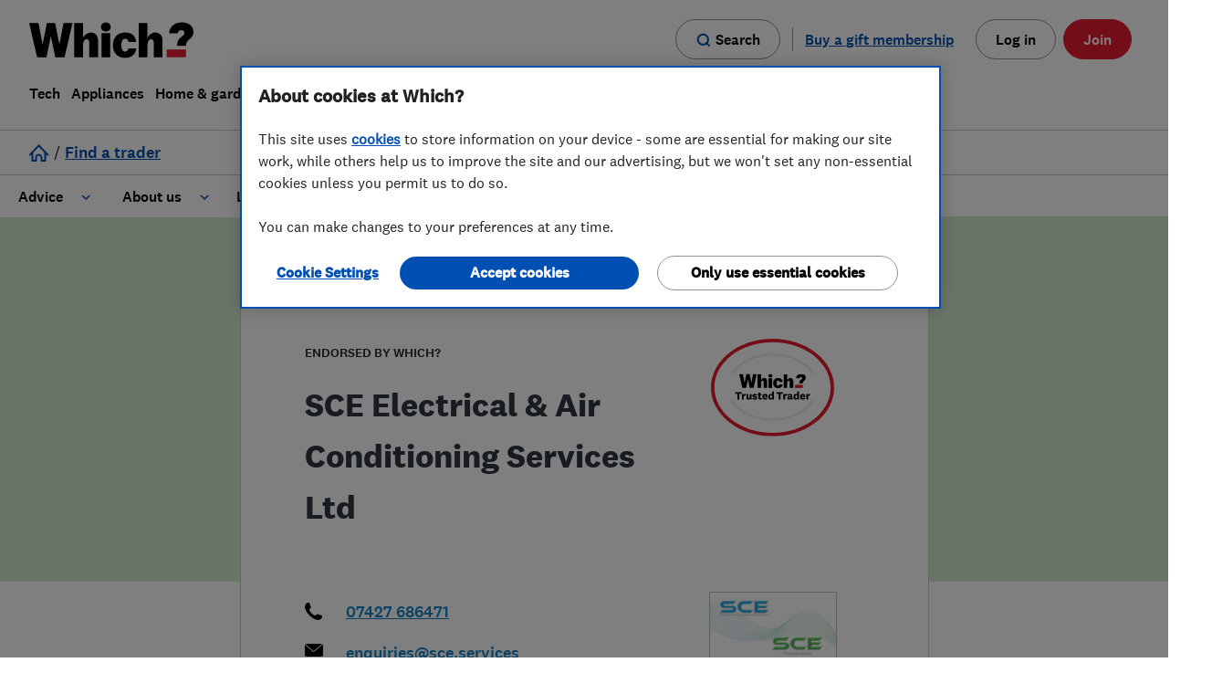

--- FILE ---
content_type: application/javascript
request_url: https://trustedtraders.which.co.uk/assets/business-minimum-92443a4053e2c863e534c39e640ee80996b6e24ec83915eee7a6d04744f81dbf.js
body_size: 64020
content:
!function(t,e,i,s){"use strict";var n=i("html"),a=i(t),o=i(e),r=i.fancybox=function(){r.open.apply(this,arguments)},l=navigator.userAgent.match(/msie/i),c=null,h=e.createTouch!==s,d=function(t){return t&&t.hasOwnProperty&&t instanceof i},u=function(t){return t&&"string"===i.type(t)},p=function(t){return u(t)&&t.indexOf("%")>0},f=function(t){return t&&!(t.style.overflow&&"hidden"===t.style.overflow)&&(t.clientWidth&&t.scrollWidth>t.clientWidth||t.clientHeight&&t.scrollHeight>t.clientHeight)},g=function(t,e){var i=parseInt(t,10)||0;return e&&p(t)&&(i=r.getViewport()[e]/100*i),Math.ceil(i)},m=function(t,e){return g(t,e)+"px"};i.extend(r,{version:"2.1.5",defaults:{padding:15,margin:20,width:800,height:600,minWidth:100,minHeight:100,maxWidth:9999,maxHeight:9999,pixelRatio:1,autoSize:!0,autoHeight:!1,autoWidth:!1,autoResize:!0,autoCenter:!h,fitToView:!0,aspectRatio:!1,topRatio:.5,leftRatio:.5,scrolling:"auto",wrapCSS:"",arrows:!0,closeBtn:!0,closeClick:!1,nextClick:!1,mouseWheel:!0,autoPlay:!1,playSpeed:3e3,preload:3,modal:!1,loop:!0,ajax:{dataType:"html",headers:{"X-fancyBox":!0}},iframe:{scrolling:"auto",preload:!0},swf:{wmode:"transparent",allowfullscreen:"true",allowscriptaccess:"always"},keys:{next:{13:"left",34:"up",39:"left",40:"up"},prev:{8:"right",33:"down",37:"right",38:"down"},close:[27],play:[32],toggle:[70]},direction:{next:"left",prev:"right"},scrollOutside:!0,index:0,type:null,href:null,content:null,title:null,tpl:{wrap:'<div class="fancybox-wrap" tabIndex="-1"><div class="fancybox-skin"><div class="fancybox-outer"><div class="fancybox-inner"></div></div></div></div>',image:'<img class="fancybox-image" src="{href}" alt="" />',iframe:'<iframe id="fancybox-frame{rnd}" name="fancybox-frame{rnd}" class="fancybox-iframe" frameborder="0" vspace="0" hspace="0" webkitAllowFullScreen mozallowfullscreen allowFullScreen'+(l?' allowtransparency="true"':"")+"></iframe>",error:'<p class="fancybox-error">The requested content cannot be loaded.<br/>Please try again later.</p>',closeBtn:'<a title="Close" class="fancybox-item fancybox-close" href="javascript:;"></a>',next:'<a title="Next" class="fancybox-nav fancybox-next" href="javascript:;"><span></span></a>',prev:'<a title="Previous" class="fancybox-nav fancybox-prev" href="javascript:;"><span></span></a>'},openEffect:"fade",openSpeed:250,openEasing:"swing",openOpacity:!0,openMethod:"zoomIn",closeEffect:"fade",closeSpeed:250,closeEasing:"swing",closeOpacity:!0,closeMethod:"zoomOut",nextEffect:"elastic",nextSpeed:250,nextEasing:"swing",nextMethod:"changeIn",prevEffect:"elastic",prevSpeed:250,prevEasing:"swing",prevMethod:"changeOut",helpers:{overlay:!0,title:!0},onCancel:i.noop,beforeLoad:i.noop,afterLoad:i.noop,beforeShow:i.noop,afterShow:i.noop,beforeChange:i.noop,beforeClose:i.noop,afterClose:i.noop},group:{},opts:{},previous:null,coming:null,current:null,isActive:!1,isOpen:!1,isOpened:!1,wrap:null,skin:null,outer:null,inner:null,player:{timer:null,isActive:!1},ajaxLoad:null,imgPreload:null,transitions:{},helpers:{},open:function(t,e){if(t&&(i.isPlainObject(e)||(e={}),!1!==r.close(!0)))return i.isArray(t)||(t=d(t)?i(t).get():[t]),i.each(t,(function(n,a){var o,l,c,h,p,f,g,m={};"object"===i.type(a)&&(a.nodeType&&(a=i(a)),d(a)?(m={href:a.data("fancybox-href")||a.attr("href"),title:a.data("fancybox-title")||a.attr("title"),isDom:!0,element:a},i.metadata&&i.extend(!0,m,a.metadata())):m=a),o=e.href||m.href||(u(a)?a:null),l=e.title!==s?e.title:m.title||"",!(h=(c=e.content||m.content)?"html":e.type||m.type)&&m.isDom&&((h=a.data("fancybox-type"))||(h=(p=a.prop("class").match(/fancybox\.(\w+)/))?p[1]:null)),u(o)&&(h||(r.isImage(o)?h="image":r.isSWF(o)?h="swf":"#"===o.charAt(0)?h="inline":u(a)&&(h="html",c=a)),"ajax"===h&&(f=o.split(/\s+/,2),o=f.shift(),g=f.shift())),c||("inline"===h?o?c=i(u(o)?o.replace(/.*(?=#[^\s]+$)/,""):o):m.isDom&&(c=a):"html"===h?c=o:h||o||!m.isDom||(h="inline",c=a)),i.extend(m,{href:o,type:h,content:c,title:l,selector:g}),t[n]=m})),r.opts=i.extend(!0,{},r.defaults,e),e.keys!==s&&(r.opts.keys=!!e.keys&&i.extend({},r.defaults.keys,e.keys)),r.group=t,r._start(r.opts.index)},cancel:function(){var t=r.coming;t&&!1!==r.trigger("onCancel")&&(r.hideLoading(),r.ajaxLoad&&r.ajaxLoad.abort(),r.ajaxLoad=null,r.imgPreload&&(r.imgPreload.onload=r.imgPreload.onerror=null),t.wrap&&t.wrap.stop(!0,!0).trigger("onReset").remove(),r.coming=null,r.current||r._afterZoomOut(t))},close:function(t){r.cancel(),!1!==r.trigger("beforeClose")&&(r.unbindEvents(),r.isActive&&(r.isOpen&&!0!==t?(r.isOpen=r.isOpened=!1,r.isClosing=!0,i(".fancybox-item, .fancybox-nav").remove(),r.wrap.stop(!0,!0).removeClass("fancybox-opened"),r.transitions[r.current.closeMethod]()):(i(".fancybox-wrap").stop(!0).trigger("onReset").remove(),r._afterZoomOut())))},play:function(t){var e=function(){clearTimeout(r.player.timer)},i=function(){e(),r.current&&r.player.isActive&&(r.player.timer=setTimeout(r.next,r.current.playSpeed))},s=function(){e(),o.unbind(".player"),r.player.isActive=!1,r.trigger("onPlayEnd")},n=function(){r.current&&(r.current.loop||r.current.index<r.group.length-1)&&(r.player.isActive=!0,o.bind({"onCancel.player beforeClose.player":s,"onUpdate.player":i,"beforeLoad.player":e}),i(),r.trigger("onPlayStart"))};!0===t||!r.player.isActive&&!1!==t?n():s()},next:function(t){var e=r.current;e&&(u(t)||(t=e.direction.next),r.jumpto(e.index+1,t,"next"))},prev:function(t){var e=r.current;e&&(u(t)||(t=e.direction.prev),r.jumpto(e.index-1,t,"prev"))},jumpto:function(t,e,i){var n=r.current;n&&(t=g(t),r.direction=e||n.direction[t>=n.index?"next":"prev"],r.router=i||"jumpto",n.loop&&(t<0&&(t=n.group.length+t%n.group.length),t%=n.group.length),n.group[t]!==s&&(r.cancel(),r._start(t)))},reposition:function(t,e){var s,n=r.current,a=n?n.wrap:null;a&&(s=r._getPosition(e),t&&"scroll"===t.type?(delete s.position,a.stop(!0,!0).animate(s,200)):(a.css(s),n.pos=i.extend({},n.dim,s)))},update:function(t){var e=t&&t.type,i=!e||"orientationchange"===e;i&&(clearTimeout(c),c=null),r.isOpen&&!c&&(c=setTimeout((function(){var s=r.current;s&&!r.isClosing&&(r.wrap.removeClass("fancybox-tmp"),(i||"load"===e||"resize"===e&&s.autoResize)&&r._setDimension(),"scroll"===e&&s.canShrink||r.reposition(t),r.trigger("onUpdate"),c=null)}),i&&!h?0:300))},toggle:function(t){r.isOpen&&(r.current.fitToView="boolean"===i.type(t)?t:!r.current.fitToView,h&&(r.wrap.removeAttr("style").addClass("fancybox-tmp"),r.trigger("onUpdate")),r.update())},hideLoading:function(){o.unbind(".loading"),i("#fancybox-loading").remove()},showLoading:function(){var t,e;r.hideLoading(),t=i('<div id="fancybox-loading"><div></div></div>').click(r.cancel).appendTo("body"),o.bind("keydown.loading",(function(t){27===(t.which||t.keyCode)&&(t.preventDefault(),r.cancel())})),r.defaults.fixed||(e=r.getViewport(),t.css({position:"absolute",top:.5*e.h+e.y,left:.5*e.w+e.x}))},getViewport:function(){var e=r.current&&r.current.locked||!1,i={x:a.scrollLeft(),y:a.scrollTop()};return e?(i.w=e[0].clientWidth,i.h=e[0].clientHeight):(i.w=h&&t.innerWidth?t.innerWidth:a.width(),i.h=h&&t.innerHeight?t.innerHeight:a.height()),i},unbindEvents:function(){r.wrap&&d(r.wrap)&&r.wrap.unbind(".fb"),o.unbind(".fb"),a.unbind(".fb")},bindEvents:function(){var t,e=r.current;e&&(a.bind("orientationchange.fb"+(h?"":" resize.fb")+(e.autoCenter&&!e.locked?" scroll.fb":""),r.update),(t=e.keys)&&o.bind("keydown.fb",(function(n){var a=n.which||n.keyCode,o=n.target||n.srcElement;if(27===a&&r.coming)return!1;n.ctrlKey||n.altKey||n.shiftKey||n.metaKey||o&&(o.type||i(o).is("[contenteditable]"))||i.each(t,(function(t,o){return e.group.length>1&&o[a]!==s?(r[t](o[a]),n.preventDefault(),!1):i.inArray(a,o)>-1?(r[t](),n.preventDefault(),!1):void 0}))})),i.fn.mousewheel&&e.mouseWheel&&r.wrap.bind("mousewheel.fb",(function(t,s,n,a){for(var o=t.target||null,l=i(o),c=!1;l.length&&!(c||l.is(".fancybox-skin")||l.is(".fancybox-wrap"));)c=f(l[0]),l=i(l).parent();0===s||c||r.group.length>1&&!e.canShrink&&(a>0||n>0?r.prev(a>0?"down":"left"):(a<0||n<0)&&r.next(a<0?"up":"right"),t.preventDefault())})))},trigger:function(t,e){var s,n=e||r.coming||r.current;if(n){if(i.isFunction(n[t])&&(s=n[t].apply(n,Array.prototype.slice.call(arguments,1))),!1===s)return!1;n.helpers&&i.each(n.helpers,(function(e,s){s&&r.helpers[e]&&i.isFunction(r.helpers[e][t])&&r.helpers[e][t](i.extend(!0,{},r.helpers[e].defaults,s),n)})),o.trigger(t)}},isImage:function(t){return u(t)&&t.match(/(^data:image\/.*,)|(\.(jp(e|g|eg)|gif|png|bmp|webp|svg)((\?|#).*)?$)/i)},isSWF:function(t){return u(t)&&t.match(/\.(swf)((\?|#).*)?$/i)},_start:function(t){var e,s,n,a,o,l={};if(t=g(t),!(e=r.group[t]||null))return!1;if(a=(l=i.extend(!0,{},r.opts,e)).margin,o=l.padding,"number"===i.type(a)&&(l.margin=[a,a,a,a]),"number"===i.type(o)&&(l.padding=[o,o,o,o]),l.modal&&i.extend(!0,l,{closeBtn:!1,closeClick:!1,nextClick:!1,arrows:!1,mouseWheel:!1,keys:null,helpers:{overlay:{closeClick:!1}}}),l.autoSize&&(l.autoWidth=l.autoHeight=!0),"auto"===l.width&&(l.autoWidth=!0),"auto"===l.height&&(l.autoHeight=!0),l.group=r.group,l.index=t,r.coming=l,!1!==r.trigger("beforeLoad")){if(n=l.type,s=l.href,!n)return r.coming=null,!(!r.current||!r.router||"jumpto"===r.router)&&(r.current.index=t,r[r.router](r.direction));if(r.isActive=!0,"image"!==n&&"swf"!==n||(l.autoHeight=l.autoWidth=!1,l.scrolling="visible"),"image"===n&&(l.aspectRatio=!0),"iframe"===n&&h&&(l.scrolling="scroll"),l.wrap=i(l.tpl.wrap).addClass("fancybox-"+(h?"mobile":"desktop")+" fancybox-type-"+n+" fancybox-tmp "+l.wrapCSS).appendTo(l.parent||"body"),i.extend(l,{skin:i(".fancybox-skin",l.wrap),outer:i(".fancybox-outer",l.wrap),inner:i(".fancybox-inner",l.wrap)}),i.each(["Top","Right","Bottom","Left"],(function(t,e){l.skin.css("padding"+e,m(l.padding[t]))})),r.trigger("onReady"),"inline"===n||"html"===n){if(!l.content||!l.content.length)return r._error("content")}else if(!s)return r._error("href");"image"===n?r._loadImage():"ajax"===n?r._loadAjax():"iframe"===n?r._loadIframe():r._afterLoad()}else r.coming=null},_error:function(t){i.extend(r.coming,{type:"html",autoWidth:!0,autoHeight:!0,minWidth:0,minHeight:0,scrolling:"no",hasError:t,content:r.coming.tpl.error}),r._afterLoad()},_loadImage:function(){var t=r.imgPreload=new Image;t.onload=function(){this.onload=this.onerror=null,r.coming.width=this.width/r.opts.pixelRatio,r.coming.height=this.height/r.opts.pixelRatio,r._afterLoad()},t.onerror=function(){this.onload=this.onerror=null,r._error("image")},t.src=r.coming.href,!0!==t.complete&&r.showLoading()},_loadAjax:function(){var t=r.coming;r.showLoading(),r.ajaxLoad=i.ajax(i.extend({},t.ajax,{url:t.href,error:function(t,e){r.coming&&"abort"!==e?r._error("ajax",t):r.hideLoading()},success:function(e,i){"success"===i&&(t.content=e,r._afterLoad())}}))},_loadIframe:function(){var t=r.coming,e=i(t.tpl.iframe.replace(/\{rnd\}/g,(new Date).getTime())).attr("scrolling",h?"auto":t.iframe.scrolling).attr("src",t.href);i(t.wrap).bind("onReset",(function(){try{i(this).find("iframe").hide().attr("src","//about:blank").end().empty()}catch(t){}})),t.iframe.preload&&(r.showLoading(),e.one("load",(function(){i(this).data("ready",1),h||i(this).bind("load.fb",r.update),i(this).parents(".fancybox-wrap").width("100%").removeClass("fancybox-tmp").show(),r._afterLoad()}))),t.content=e.appendTo(t.inner),t.iframe.preload||r._afterLoad()},_preloadImages:function(){var t,e,i=r.group,s=r.current,n=i.length,a=s.preload?Math.min(s.preload,n-1):0;for(e=1;e<=a;e+=1)"image"===(t=i[(s.index+e)%n]).type&&t.href&&((new Image).src=t.href)},_afterLoad:function(){var t,e,s,n,a,o,l=r.coming,c=r.current,h="fancybox-placeholder";if(r.hideLoading(),l&&!1!==r.isActive){if(!1===r.trigger("afterLoad",l,c))return l.wrap.stop(!0).trigger("onReset").remove(),void(r.coming=null);switch(c&&(r.trigger("beforeChange",c),c.wrap.stop(!0).removeClass("fancybox-opened").find(".fancybox-item, .fancybox-nav").remove()),r.unbindEvents(),t=l,e=l.content,s=l.type,n=l.scrolling,i.extend(r,{wrap:t.wrap,skin:t.skin,outer:t.outer,inner:t.inner,current:t,previous:c}),a=t.href,s){case"inline":case"ajax":case"html":t.selector?e=i("<div>").html(e).find(t.selector):d(e)&&(e.data(h)||e.data(h,i('<div class="'+h+'"></div>').insertAfter(e).hide()),e=e.show().detach(),t.wrap.bind("onReset",(function(){i(this).find(e).length&&e.hide().replaceAll(e.data(h)).data(h,!1)})));break;case"image":e=t.tpl.image.replace("{href}",a);break;case"swf":e='<object id="fancybox-swf" classid="clsid:D27CDB6E-AE6D-11cf-96B8-444553540000" width="100%" height="100%"><param name="movie" value="'+a+'"></param>',o="",i.each(t.swf,(function(t,i){e+='<param name="'+t+'" value="'+i+'"></param>',o+=" "+t+'="'+i+'"'})),e+='<embed src="'+a+'" type="application/x-shockwave-flash" width="100%" height="100%"'+o+"></embed></object>"}d(e)&&e.parent().is(t.inner)||t.inner.append(e),r.trigger("beforeShow"),t.inner.css("overflow","yes"===n?"scroll":"no"===n?"hidden":n),r._setDimension(),r.reposition(),r.isOpen=!1,r.coming=null,r.bindEvents(),r.isOpened?c.prevMethod&&r.transitions[c.prevMethod]():i(".fancybox-wrap").not(t.wrap).stop(!0).trigger("onReset").remove(),r.transitions[r.isOpened?t.nextMethod:t.openMethod](),r._preloadImages()}},_setDimension:function(){var t,e,s,n,a,o,l,c,h,d,u,f,v,_,b,y=r.getViewport(),x=0,w=!1,C=!1,k=r.wrap,S=r.skin,T=r.inner,$=r.current,A=$.width,H=$.height,E=$.minWidth,P=$.minHeight,j=$.maxWidth,I=$.maxHeight,O=$.scrolling,D=$.scrollOutside?$.scrollbarWidth:0,M=$.margin,F=g(M[1]+M[3]),W=g(M[0]+M[2]);if(k.add(S).add(T).width("auto").height("auto").removeClass("fancybox-tmp"),s=F+(t=g(S.outerWidth(!0)-S.width())),n=W+(e=g(S.outerHeight(!0)-S.height())),a=p(A)?(y.w-s)*g(A)/100:A,o=p(H)?(y.h-n)*g(H)/100:H,"iframe"===$.type){if(_=$.content,$.autoHeight&&1===_.data("ready"))try{_[0].contentWindow.document.location&&(T.width(a).height(9999),b=_.contents().find("body"),D&&b.css("overflow-x","hidden"),o=b.outerHeight(!0))}catch(t){}}else($.autoWidth||$.autoHeight)&&(T.addClass("fancybox-tmp"),$.autoWidth||T.width(a),$.autoHeight||T.height(o),$.autoWidth&&(a=T.width()),$.autoHeight&&(o=T.height()),T.removeClass("fancybox-tmp"));if(A=g(a),H=g(o),h=a/o,E=g(p(E)?g(E,"w")-s:E),j=g(p(j)?g(j,"w")-s:j),P=g(p(P)?g(P,"h")-n:P),l=j,c=I=g(p(I)?g(I,"h")-n:I),$.fitToView&&(j=Math.min(y.w-s,j),I=Math.min(y.h-n,I)),f=y.w-F,v=y.h-W,$.aspectRatio?(A>j&&(H=g((A=j)/h)),H>I&&(A=g((H=I)*h)),A<E&&(H=g((A=E)/h)),H<P&&(A=g((H=P)*h))):(A=Math.max(E,Math.min(A,j)),$.autoHeight&&"iframe"!==$.type&&(T.width(A),H=T.height()),H=Math.max(P,Math.min(H,I))),$.fitToView)if(T.width(A).height(H),k.width(A+t),d=k.width(),u=k.height(),$.aspectRatio)for(;(d>f||u>v)&&A>E&&H>P&&!(x++>19);)H=Math.max(P,Math.min(I,H-10)),(A=g(H*h))<E&&(H=g((A=E)/h)),A>j&&(H=g((A=j)/h)),T.width(A).height(H),k.width(A+t),d=k.width(),u=k.height();else A=Math.max(E,Math.min(A,A-(d-f))),H=Math.max(P,Math.min(H,H-(u-v)));D&&"auto"===O&&H<o&&A+t+D<f&&(A+=D),T.width(A).height(H),k.width(A+t),d=k.width(),u=k.height(),w=(d>f||u>v)&&A>E&&H>P,C=$.aspectRatio?A<l&&H<c&&A<a&&H<o:(A<l||H<c)&&(A<a||H<o),i.extend($,{dim:{width:m(d),height:m(u)},origWidth:a,origHeight:o,canShrink:w,canExpand:C,wPadding:t,hPadding:e,wrapSpace:u-S.outerHeight(!0),skinSpace:S.height()-H}),!_&&$.autoHeight&&H>P&&H<I&&!C&&T.height("auto")},_getPosition:function(t){var e=r.current,i=r.getViewport(),s=e.margin,n=r.wrap.width()+s[1]+s[3],a=r.wrap.height()+s[0]+s[2],o={position:"absolute",top:s[0],left:s[3]};return e.autoCenter&&e.fixed&&!t&&a<=i.h&&n<=i.w?o.position="fixed":e.locked||(o.top+=i.y,o.left+=i.x),o.top=m(Math.max(o.top,o.top+(i.h-a)*e.topRatio)),o.left=m(Math.max(o.left,o.left+(i.w-n)*e.leftRatio)),o},_afterZoomIn:function(){var t=r.current;t&&(r.isOpen=r.isOpened=!0,r.wrap.css("overflow","visible").addClass("fancybox-opened"),r.update(),(t.closeClick||t.nextClick&&r.group.length>1)&&r.inner.css("cursor","pointer").bind("click.fb",(function(e){i(e.target).is("a")||i(e.target).parent().is("a")||(e.preventDefault(),r[t.closeClick?"close":"next"]())})),t.closeBtn&&i(t.tpl.closeBtn).appendTo(r.skin).bind("click.fb",(function(t){t.preventDefault(),r.close()})),t.arrows&&r.group.length>1&&((t.loop||t.index>0)&&i(t.tpl.prev).appendTo(r.outer).bind("click.fb",r.prev),(t.loop||t.index<r.group.length-1)&&i(t.tpl.next).appendTo(r.outer).bind("click.fb",r.next)),r.trigger("afterShow"),t.loop||t.index!==t.group.length-1?r.opts.autoPlay&&!r.player.isActive&&(r.opts.autoPlay=!1,r.play()):r.play(!1))},_afterZoomOut:function(t){t=t||r.current,i(".fancybox-wrap").trigger("onReset").remove(),i.extend(r,{group:{},opts:{},router:!1,current:null,isActive:!1,isOpened:!1,isOpen:!1,isClosing:!1,wrap:null,skin:null,outer:null,inner:null}),r.trigger("afterClose",t)}}),r.transitions={getOrigPosition:function(){var t=r.current,e=t.element,i=t.orig,s={},n=50,a=50,o=t.hPadding,l=t.wPadding,c=r.getViewport();return!i&&t.isDom&&e.is(":visible")&&((i=e.find("img:first")).length||(i=e)),d(i)?(s=i.offset(),i.is("img")&&(n=i.outerWidth(),a=i.outerHeight())):(s.top=c.y+(c.h-a)*t.topRatio,s.left=c.x+(c.w-n)*t.leftRatio),("fixed"===r.wrap.css("position")||t.locked)&&(s.top-=c.y,s.left-=c.x),s={top:m(s.top-o*t.topRatio),left:m(s.left-l*t.leftRatio),width:m(n+l),height:m(a+o)}},step:function(t,e){var i,s,n=e.prop,a=r.current,o=a.wrapSpace,l=a.skinSpace;"width"!==n&&"height"!==n||(i=e.end===e.start?1:(t-e.start)/(e.end-e.start),r.isClosing&&(i=1-i),s=t-("width"===n?a.wPadding:a.hPadding),r.skin[n](g("width"===n?s:s-o*i)),r.inner[n](g("width"===n?s:s-o*i-l*i)))},zoomIn:function(){var t=r.current,e=t.pos,s=t.openEffect,n="elastic"===s,a=i.extend({opacity:1},e);delete a.position,n?(e=this.getOrigPosition(),t.openOpacity&&(e.opacity=.1)):"fade"===s&&(e.opacity=.1),r.wrap.css(e).animate(a,{duration:"none"===s?0:t.openSpeed,easing:t.openEasing,step:n?this.step:null,complete:r._afterZoomIn})},zoomOut:function(){var t=r.current,e=t.closeEffect,i="elastic"===e,s={opacity:.1};i&&(s=this.getOrigPosition(),t.closeOpacity&&(s.opacity=.1)),r.wrap.animate(s,{duration:"none"===e?0:t.closeSpeed,easing:t.closeEasing,step:i?this.step:null,complete:r._afterZoomOut})},changeIn:function(){var t,e=r.current,i=e.nextEffect,s=e.pos,n={opacity:1},a=r.direction,o=200;s.opacity=.1,"elastic"===i&&(t="down"===a||"up"===a?"top":"left","down"===a||"right"===a?(s[t]=m(g(s[t])-o),n[t]="+="+o+"px"):(s[t]=m(g(s[t])+o),n[t]="-="+o+"px")),"none"===i?r._afterZoomIn():r.wrap.css(s).animate(n,{duration:e.nextSpeed,easing:e.nextEasing,complete:r._afterZoomIn})},changeOut:function(){var t=r.previous,e=t.prevEffect,s={opacity:.1},n=r.direction,a=200;"elastic"===e&&(s["down"===n||"up"===n?"top":"left"]=("up"===n||"left"===n?"-":"+")+"="+a+"px"),t.wrap.animate(s,{duration:"none"===e?0:t.prevSpeed,easing:t.prevEasing,complete:function(){i(this).trigger("onReset").remove()}})}},r.helpers.overlay={defaults:{closeClick:!0,speedOut:200,showEarly:!0,css:{},locked:!h,fixed:!0},overlay:null,fixed:!1,el:i("html"),create:function(t){t=i.extend({},this.defaults,t),this.overlay&&this.close(),this.overlay=i('<div class="fancybox-overlay"></div>').appendTo(r.coming?r.coming.parent:t.parent),this.fixed=!1,t.fixed&&r.defaults.fixed&&(this.overlay.addClass("fancybox-overlay-fixed"),this.fixed=!0)},open:function(t){var e=this;t=i.extend({},this.defaults,t),this.overlay?this.overlay.unbind(".overlay").width("auto").height("auto"):this.create(t),this.fixed||(a.bind("resize.overlay",i.proxy(this.update,this)),this.update()),t.closeClick&&this.overlay.bind("click.overlay",(function(t){if(i(t.target).hasClass("fancybox-overlay"))return r.isActive?r.close():e.close(),!1})),this.overlay.css(t.css).show()},close:function(){var t,e;a.unbind("resize.overlay"),this.el.hasClass("fancybox-lock")&&(i(".fancybox-margin").removeClass("fancybox-margin"),t=a.scrollTop(),e=a.scrollLeft(),this.el.removeClass("fancybox-lock"),a.scrollTop(t).scrollLeft(e)),i(".fancybox-overlay").remove().hide(),i.extend(this,{overlay:null,fixed:!1})},update:function(){var t,i="100%";this.overlay.width(i).height("100%"),l?(t=Math.max(e.documentElement.offsetWidth,e.body.offsetWidth),o.width()>t&&(i=o.width())):o.width()>a.width()&&(i=o.width()),this.overlay.width(i).height(o.height())},onReady:function(t,e){var s=this.overlay;i(".fancybox-overlay").stop(!0,!0),s||this.create(t),t.locked&&this.fixed&&e.fixed&&(s||(this.margin=o.height()>a.height()&&i("html").css("margin-right").replace("px","")),e.locked=this.overlay.append(e.wrap),e.fixed=!1),!0===t.showEarly&&this.beforeShow.apply(this,arguments)},beforeShow:function(t,e){var s,n;e.locked&&(!1!==this.margin&&(i("*").filter((function(){return"fixed"===i(this).css("position")&&!i(this).hasClass("fancybox-overlay")&&!i(this).hasClass("fancybox-wrap")})).addClass("fancybox-margin"),this.el.addClass("fancybox-margin")),s=a.scrollTop(),n=a.scrollLeft(),this.el.addClass("fancybox-lock"),a.scrollTop(s).scrollLeft(n)),this.open(t)},onUpdate:function(){this.fixed||this.update()},afterClose:function(t){this.overlay&&!r.coming&&this.overlay.fadeOut(t.speedOut,i.proxy(this.close,this))}},r.helpers.title={defaults:{type:"float",position:"bottom"},beforeShow:function(t){var e,s,n=r.current,a=n.title,o=t.type;if(i.isFunction(a)&&(a=a.call(n.element,n)),u(a)&&""!==i.trim(a)){switch(e=i('<div class="fancybox-title fancybox-title-'+o+'-wrap">'+a+"</div>"),o){case"inside":s=r.skin;break;case"outside":s=r.wrap;break;case"over":s=r.inner;break;default:s=r.skin,e.appendTo("body"),l&&e.width(e.width()),e.wrapInner('<span class="child"></span>'),r.current.margin[2]+=Math.abs(g(e.css("margin-bottom")))}e["top"===t.position?"prependTo":"appendTo"](s)}}},i.fn.fancybox=function(t){var e,s=i(this),n=this.selector||"",a=function(a){var o,l,c=i(this).blur(),h=e;a.ctrlKey||a.altKey||a.shiftKey||a.metaKey||c.is(".fancybox-wrap")||(o=t.groupAttr||"data-fancybox-group",(l=c.attr(o))||(o="rel",l=c.get(0)[o]),l&&""!==l&&"nofollow"!==l&&(h=(c=(c=n.length?i(n):s).filter("["+o+'="'+l+'"]')).index(this)),t.index=h,!1!==r.open(c,t)&&a.preventDefault())};return e=(t=t||{}).index||0,n&&!1!==t.live?o.undelegate(n,"click.fb-start").delegate(n+":not('.fancybox-item, .fancybox-nav')","click.fb-start",a):s.unbind("click.fb-start").bind("click.fb-start",a),this.filter("[data-fancybox-start=1]").trigger("click"),this},o.ready((function(){var e,a,o,l;i.scrollbarWidth===s&&(i.scrollbarWidth=function(){var t=i('<div style="width:50px;height:50px;overflow:auto"><div/></div>').appendTo("body"),e=t.children(),s=e.innerWidth()-e.height(99).innerWidth();return t.remove(),s}),i.support.fixedPosition===s&&(i.support.fixedPosition=(o=i('<div style="position:fixed;top:20px;"></div>').appendTo("body"),l=20===o[0].offsetTop||15===o[0].offsetTop,o.remove(),l)),i.extend(r.defaults,{scrollbarWidth:i.scrollbarWidth(),fixed:i.support.fixedPosition,parent:i("body")}),e=i(t).width(),n.addClass("fancybox-lock-test"),a=i(t).width(),n.removeClass("fancybox-lock-test"),i("<style type='text/css'>.fancybox-margin{margin-right:"+(a-e)+"px;}</style>").appendTo("head")}))}(window,document,jQuery),function(t){var e=t.fancybox;e.helpers.buttons={defaults:{skipSingle:!1,position:"top",tpl:'<div id="fancybox-buttons"><ul><li><a class="btnPrev" title="Previous" href="javascript:;"></a></li><li><a class="btnPlay" title="Start slideshow" href="javascript:;"></a></li><li><a class="btnNext" title="Next" href="javascript:;"></a></li><li><a class="btnToggle" title="Toggle size" href="javascript:;"></a></li><li><a class="btnClose" title="Close" href="javascript:;"></a></li></ul></div>'},list:null,buttons:null,beforeLoad:function(t,e){if(t.skipSingle&&e.group.length<2)return e.helpers.buttons=!1,void(e.closeBtn=!0);e.margin["bottom"===t.position?2:0]+=30},onPlayStart:function(){this.buttons&&this.buttons.play.attr("title","Pause slideshow").addClass("btnPlayOn")},onPlayEnd:function(){this.buttons&&this.buttons.play.attr("title","Start slideshow").removeClass("btnPlayOn")},afterShow:function(i,s){var n=this.buttons;n||(this.list=t(i.tpl).addClass(i.position).appendTo("body"),n={prev:this.list.find(".btnPrev").click(e.prev),next:this.list.find(".btnNext").click(e.next),play:this.list.find(".btnPlay").click(e.play),toggle:this.list.find(".btnToggle").click(e.toggle),close:this.list.find(".btnClose").click(e.close)}),s.index>0||s.loop?n.prev.removeClass("btnDisabled"):n.prev.addClass("btnDisabled"),s.loop||s.index<s.group.length-1?(n.next.removeClass("btnDisabled"),n.play.removeClass("btnDisabled")):(n.next.addClass("btnDisabled"),n.play.addClass("btnDisabled")),this.buttons=n,this.onUpdate(i,s)},onUpdate:function(t,e){var i;this.buttons&&(i=this.buttons.toggle.removeClass("btnDisabled btnToggleOn"),e.canShrink?i.addClass("btnToggleOn"):e.canExpand||i.addClass("btnDisabled"))},beforeClose:function(){this.list&&this.list.remove(),this.list=null,this.buttons=null}}}(jQuery),function(t){t.fancybox.helpers.thumbs={defaults:{width:50,height:50,position:"bottom",source:function(e){var i;return e.element&&(i=t(e.element).find("img").attr("src")),!i&&"image"===e.type&&e.href&&(i=e.href),i}},wrap:null,list:null,width:0,init:function(e,i){var s,n=this,a=e.width,o=e.height,r=e.source;s="";for(var l=0;l<i.group.length;l++)s+='<li><a style="width:'+a+"px;height:"+o+'px;" href="javascript:jQuery.fancybox.jumpto('+l+');"></a></li>';this.wrap=t('<div id="fancybox-thumbs"></div>').addClass(e.position).appendTo("body"),this.list=t("<ul>"+s+"</ul>").appendTo(this.wrap),t.each(i.group,(function(e){var s=r(i.group[e]);s&&t("<img />").load((function(){var i,s,r,l=this.width,c=this.height;n.list&&l&&c&&(i=l/a,s=c/o,r=n.list.children().eq(e).find("a"),i>=1&&s>=1&&(i>s?(l=Math.floor(l/s),c=o):(l=a,c=Math.floor(c/i))),t(this).css({width:l,height:c,top:Math.floor(o/2-c/2),left:Math.floor(a/2-l/2)}),r.width(a).height(o),t(this).hide().appendTo(r).fadeIn(300))})).attr("src",s)})),this.width=this.list.children().eq(0).outerWidth(!0),this.list.width(this.width*(i.group.length+1)).css("left",Math.floor(.5*t(window).width()-(i.index*this.width+.5*this.width)))},beforeLoad:function(t,e){e.group.length<2?e.helpers.thumbs=!1:e.margin["top"===t.position?0:2]+=t.height+15},afterShow:function(t,e){this.list?this.onUpdate(t,e):this.init(t,e),this.list.children().removeClass("active").eq(e.index).addClass("active")},onUpdate:function(e,i){this.list&&this.list.stop(!0).animate({left:Math.floor(.5*t(window).width()-(i.index*this.width+.5*this.width))},150)},beforeClose:function(){this.wrap&&this.wrap.remove(),this.wrap=null,this.list=null,this.width=0}}}(jQuery),function(t){"use strict";var e=t.fancybox,i=function(e,i,s){return s=s||"","object"===t.type(s)&&(s=t.param(s,!0)),t.each(i,(function(t,i){e=e.replace("$"+t,i||"")})),s.length&&(e+=(e.indexOf("?")>0?"&":"?")+s),e};e.helpers.media={defaults:{youtube:{matcher:/(youtube\.com|youtu\.be|youtube-nocookie\.com)\/(watch\?v=|v\/|u\/|embed\/?)?(videoseries\?list=(.*)|[\w-]{11}|\?listType=(.*)&list=(.*)).*/i,params:{autoplay:1,autohide:1,fs:1,rel:0,hd:1,wmode:"opaque",enablejsapi:1},type:"iframe",url:"//www.youtube.com/embed/$3"},vimeo:{matcher:/(?:vimeo(?:pro)?.com)\/(?:[^\d]+)?(\d+)(?:.*)/,params:{autoplay:1,hd:1,show_title:1,show_byline:1,show_portrait:0,fullscreen:1},type:"iframe",url:"//player.vimeo.com/video/$1"},metacafe:{matcher:/metacafe.com\/(?:watch|fplayer)\/([\w\-]{1,10})/,params:{autoPlay:"yes"},type:"swf",url:function(e,i,s){return s.swf.flashVars="playerVars="+t.param(i,!0),"//www.metacafe.com/fplayer/"+e[1]+"/.swf"}},dailymotion:{matcher:/dailymotion.com\/video\/(.*)\/?(.*)/,params:{additionalInfos:0,autoStart:1},type:"swf",url:"//www.dailymotion.com/swf/video/$1"},twitvid:{matcher:/twitvid\.com\/([a-zA-Z0-9_\-\?\=]+)/i,params:{autoplay:0},type:"iframe",url:"//www.twitvid.com/embed.php?guid=$1"},twitpic:{matcher:/twitpic\.com\/(?!(?:place|photos|events)\/)([a-zA-Z0-9\?\=\-]+)/i,type:"image",url:"//twitpic.com/show/full/$1/"},instagram:{matcher:/(instagr\.am|instagram\.com)\/p\/([a-zA-Z0-9_\-]+)\/?/i,type:"image",url:"//$1/p/$2/media/?size=l"},google_maps:{matcher:/maps\.google\.([a-z]{2,3}(\.[a-z]{2})?)\/(\?ll=|maps\?)(.*)/i,type:"iframe",url:function(t){return"//maps.google."+t[1]+"/"+t[3]+t[4]+"&output="+(t[4].indexOf("layer=c")>0?"svembed":"embed")}}},beforeLoad:function(e,s){var n,a,o,r,l=s.href||"",c=!1;for(n in e)if(e.hasOwnProperty(n)&&(a=e[n],o=l.match(a.matcher))){c=a.type,r=t.extend(!0,{},a.params,s[n]||(t.isPlainObject(e[n])?e[n].params:null)),l="function"===t.type(a.url)?a.url.call(this,o,r,s):i(a.url,o,r);break}c&&(s.href=l,s.type=c,s.autoHeight=!1)}}}(jQuery),function(t,e,i,s){"use strict";function n(t){return("string"==typeof t||t instanceof String)&&(t=t.replace(/^['\\/"]+|(;\s?})+|['\\/"]+$/g,"")),t}(function(e){for(var i=e.length,s=t("head");i--;)0===s.has("."+e[i]).length&&s.append('<meta class="'+e[i]+'" />')})(["foundation-mq-small","foundation-mq-small-only","foundation-mq-medium","foundation-mq-medium-only","foundation-mq-large","foundation-mq-large-only","foundation-mq-xlarge","foundation-mq-xlarge-only","foundation-mq-xxlarge","foundation-data-attribute-namespace"]),t((function(){"undefined"!=typeof FastClick&&void 0!==i.body&&FastClick.attach(i.body)}));var a=function(e,s){if("string"==typeof e){if(s){var n;if(s.jquery){if(!(n=s[0]))return s}else n=s;return t(n.querySelectorAll(e))}return t(i.querySelectorAll(e))}return t(e,s)},o=function(t){var e=[];return t||e.push("data"),this.namespace.length>0&&e.push(this.namespace),e.push(this.name),e.join("-")},r=function(t){for(var e=t.split("-"),i=e.length,s=[];i--;)0!==i?s.push(e[i]):this.namespace.length>0?s.push(this.namespace,e[i]):s.push(e[i]);return s.reverse().join("-")},l=function(e,i){var s=this,n=function(){var n=a(this),o=!n.data(s.attr_name(!0)+"-init");n.data(s.attr_name(!0)+"-init",t.extend({},s.settings,i||e,s.data_options(n))),o&&s.events(this)};if(a(this.scope).is("["+this.attr_name()+"]")?n.call(this.scope):a("["+this.attr_name()+"]",this.scope).each(n),"string"==typeof e)return this[e].call(this,i)},c=function(t,e){function i(){e(t[0])}function s(){if(this.one("load",i),/MSIE (\d+\.\d+);/.test(navigator.userAgent)){var t=this.attr("src"),e=t.match(/\?/)?"&":"?";e+="random="+(new Date).getTime(),this.attr("src",t+e)}}t.attr("src")?t[0].complete||4===t[0].readyState?i():s.call(t):i()};e.matchMedia||(e.matchMedia=function(){var t=e.styleMedia||e.media;if(!t){var s=i.createElement("style"),n=i.getElementsByTagName("script")[0],a=null;s.type="text/css",s.id="matchmediajs-test",n.parentNode.insertBefore(s,n),a="getComputedStyle"in e&&e.getComputedStyle(s,null)||s.currentStyle,t={matchMedium:function(t){var e="@media "+t+"{ #matchmediajs-test { width: 1px; } }";return s.styleSheet?s.styleSheet.cssText=e:s.textContent=e,"1px"===a.width}}}return function(e){return{matches:t.matchMedium(e||"all"),media:e||"all"}}}()),function(t){function i(){s&&(o(i),l&&t.fx.tick())}for(var s,n=0,a=["webkit","moz"],o=e.requestAnimationFrame,r=e.cancelAnimationFrame,l=void 0!==t.fx;n<a.length&&!o;n++)o=e[a[n]+"RequestAnimationFrame"],r=r||e[a[n]+"CancelAnimationFrame"]||e[a[n]+"CancelRequestAnimationFrame"];o?(e.requestAnimationFrame=o,e.cancelAnimationFrame=r,l&&(t.fx.timer=function(e){e()&&t.timers.push(e)&&!s&&(s=!0,i())},t.fx.stop=function(){s=!1})):(e.requestAnimationFrame=function(t){var i=(new Date).getTime(),s=Math.max(0,16-(i-n)),a=e.setTimeout((function(){t(i+s)}),s);return n=i+s,a},e.cancelAnimationFrame=function(t){clearTimeout(t)})}(t),e.Foundation={name:"Foundation",version:"5.5.2",media_queries:{small:a(".foundation-mq-small").css("font-family").replace(/^[\/\\'"]+|(;\s?})+|[\/\\'"]+$/g,""),"small-only":a(".foundation-mq-small-only").css("font-family").replace(/^[\/\\'"]+|(;\s?})+|[\/\\'"]+$/g,""),medium:a(".foundation-mq-medium").css("font-family").replace(/^[\/\\'"]+|(;\s?})+|[\/\\'"]+$/g,""),"medium-only":a(".foundation-mq-medium-only").css("font-family").replace(/^[\/\\'"]+|(;\s?})+|[\/\\'"]+$/g,""),large:a(".foundation-mq-large").css("font-family").replace(/^[\/\\'"]+|(;\s?})+|[\/\\'"]+$/g,""),"large-only":a(".foundation-mq-large-only").css("font-family").replace(/^[\/\\'"]+|(;\s?})+|[\/\\'"]+$/g,""),xlarge:a(".foundation-mq-xlarge").css("font-family").replace(/^[\/\\'"]+|(;\s?})+|[\/\\'"]+$/g,""),"xlarge-only":a(".foundation-mq-xlarge-only").css("font-family").replace(/^[\/\\'"]+|(;\s?})+|[\/\\'"]+$/g,""),xxlarge:a(".foundation-mq-xxlarge").css("font-family").replace(/^[\/\\'"]+|(;\s?})+|[\/\\'"]+$/g,"")},stylesheet:t("<style></style>").appendTo("head")[0].sheet,global:{namespace:s},init:function(t,i,s,n,o){var r=[t,s,n,o],l=[];if(this.rtl=/rtl/i.test(a("html").attr("dir")),this.scope=t||this.scope,this.set_namespace(),i&&"string"==typeof i&&!/reflow/i.test(i))this.libs.hasOwnProperty(i)&&l.push(this.init_lib(i,r));else for(var c in this.libs)l.push(this.init_lib(c,i));return a(e).load((function(){
a(e).trigger("resize.fndtn.clearing").trigger("resize.fndtn.dropdown").trigger("resize.fndtn.equalizer").trigger("resize.fndtn.interchange").trigger("resize.fndtn.joyride").trigger("resize.fndtn.magellan").trigger("resize.fndtn.topbar").trigger("resize.fndtn.slider")})),t},init_lib:function(e,i){return this.libs.hasOwnProperty(e)?(this.patch(this.libs[e]),i&&i.hasOwnProperty(e)?(void 0!==this.libs[e].settings?t.extend(!0,this.libs[e].settings,i[e]):void 0!==this.libs[e].defaults&&t.extend(!0,this.libs[e].defaults,i[e]),this.libs[e].init.apply(this.libs[e],[this.scope,i[e]])):(i=i instanceof Array?i:new Array(i),this.libs[e].init.apply(this.libs[e],i))):function(){}},patch:function(t){t.scope=this.scope,t.namespace=this.global.namespace,t.rtl=this.rtl,t.data_options=this.utils.data_options,t.attr_name=o,t.add_namespace=r,t.bindings=l,t.S=this.utils.S},inherit:function(t,e){for(var i=e.split(" "),s=i.length;s--;)this.utils.hasOwnProperty(i[s])&&(t[i[s]]=this.utils[i[s]])},set_namespace:function(){var e=this.global.namespace===s?t(".foundation-data-attribute-namespace").css("font-family"):this.global.namespace;this.global.namespace=e===s||/false/i.test(e)?"":e},libs:{},utils:{S:a,throttle:function(t,e){var i=null;return function(){var s=this,n=arguments;null==i&&(i=setTimeout((function(){t.apply(s,n),i=null}),e))}},debounce:function(t,e,i){var s,n;return function(){var a=this,o=arguments,r=function(){s=null,i||(n=t.apply(a,o))},l=i&&!s;return clearTimeout(s),s=setTimeout(r,e),l&&(n=t.apply(a,o)),n}},data_options:function(e,i){function s(t){return!isNaN(t-0)&&null!==t&&""!==t&&!1!==t&&!0!==t}function n(e){return"string"==typeof e?t.trim(e):e}i=i||"options";var a,o,r,l={},c=function(t){var e=Foundation.global.namespace;return e.length>0?t.data(e+"-"+i):t.data(i)},h=c(e);if("object"==typeof h)return h;for(a=(r=(h||":").split(";")).length;a--;)o=[(o=r[a].split(":"))[0],o.slice(1).join(":")],/true/i.test(o[1])&&(o[1]=!0),/false/i.test(o[1])&&(o[1]=!1),s(o[1])&&(-1===o[1].indexOf(".")?o[1]=parseInt(o[1],10):o[1]=parseFloat(o[1])),2===o.length&&o[0].length>0&&(l[n(o[0])]=n(o[1]));return l},register_media:function(e,i){Foundation.media_queries[e]===s&&(t("head").append('<meta class="'+i+'"/>'),Foundation.media_queries[e]=n(t("."+i).css("font-family")))},add_custom_rule:function(t,e){e===s&&Foundation.stylesheet?Foundation.stylesheet.insertRule(t,Foundation.stylesheet.cssRules.length):Foundation.media_queries[e]!==s&&Foundation.stylesheet.insertRule("@media "+Foundation.media_queries[e]+"{ "+t+" }",Foundation.stylesheet.cssRules.length)},image_loaded:function(t,e){function i(t){for(var e=t.length-1;e>=0;e--)if(t.attr("height")===s)return!1;return!0}var n=this,a=t.length;(0===a||i(t))&&e(t),t.each((function(){c(n.S(this),(function(){0===(a-=1)&&e(t)}))}))},random_str:function(){return this.fidx||(this.fidx=0),this.prefix=this.prefix||[this.name||"F",(+new Date).toString(36)].join("-"),this.prefix+(this.fidx++).toString(36)},match:function(t){return e.matchMedia(t).matches},is_small_up:function(){return this.match(Foundation.media_queries.small)},is_medium_up:function(){return this.match(Foundation.media_queries.medium)},is_large_up:function(){return this.match(Foundation.media_queries.large)},is_xlarge_up:function(){return this.match(Foundation.media_queries.xlarge)},is_xxlarge_up:function(){return this.match(Foundation.media_queries.xxlarge)},is_small_only:function(){return!(this.is_medium_up()||this.is_large_up()||this.is_xlarge_up()||this.is_xxlarge_up())},is_medium_only:function(){return this.is_medium_up()&&!this.is_large_up()&&!this.is_xlarge_up()&&!this.is_xxlarge_up()},is_large_only:function(){return this.is_medium_up()&&this.is_large_up()&&!this.is_xlarge_up()&&!this.is_xxlarge_up()},is_xlarge_only:function(){return this.is_medium_up()&&this.is_large_up()&&this.is_xlarge_up()&&!this.is_xxlarge_up()},is_xxlarge_only:function(){return this.is_medium_up()&&this.is_large_up()&&this.is_xlarge_up()&&this.is_xxlarge_up()}}},t.fn.foundation=function(){var t=Array.prototype.slice.call(arguments,0);return this.each((function(){return Foundation.init.apply(Foundation,[this].concat(t)),this}))}}(jQuery,window,window.document),function(t,e,i){"use strict";Foundation.libs.abide={name:"abide",version:"5.5.2",settings:{live_validate:!0,validate_on_blur:!0,focus_on_invalid:!0,error_labels:!0,error_class:"error",timeout:1e3,patterns:{alpha:/^[a-zA-Z]+$/,alpha_numeric:/^[a-zA-Z0-9]+$/,integer:/^[-+]?\d+$/,number:/^[-+]?\d*(?:[\.\,]\d+)?$/,card:/^(?:4[0-9]{12}(?:[0-9]{3})?|5[1-5][0-9]{14}|6(?:011|5[0-9][0-9])[0-9]{12}|3[47][0-9]{13}|3(?:0[0-5]|[68][0-9])[0-9]{11}|(?:2131|1800|35\d{3})\d{11})$/,cvv:/^([0-9]){3,4}$/,email:/^[a-zA-Z0-9.!#$%&'*+\/=?^_`{|}~-]+@[a-zA-Z0-9](?:[a-zA-Z0-9-]{0,61}[a-zA-Z0-9])?(?:\.[a-zA-Z0-9](?:[a-zA-Z0-9-]{0,61}[a-zA-Z0-9])?)+$/,url:/^(https?|ftp|file|ssh):\/\/([-;:&=\+\$,\w]+@{1})?([-A-Za-z0-9\.]+)+:?(\d+)?((\/[-\+~%\/\.\w]+)?\??([-\+=&;%@\.\w]+)?#?([\w]+)?)?/,domain:/^([a-zA-Z0-9]([a-zA-Z0-9\-]{0,61}[a-zA-Z0-9])?\.)+[a-zA-Z]{2,8}$/,datetime:/^([0-2][0-9]{3})\-([0-1][0-9])\-([0-3][0-9])T([0-5][0-9])\:([0-5][0-9])\:([0-5][0-9])(Z|([\-\+]([0-1][0-9])\:00))$/,date:/(?:19|20)[0-9]{2}-(?:(?:0[1-9]|1[0-2])-(?:0[1-9]|1[0-9]|2[0-9])|(?:(?!02)(?:0[1-9]|1[0-2])-(?:30))|(?:(?:0[13578]|1[02])-31))$/,time:/^(0[0-9]|1[0-9]|2[0-3])(:[0-5][0-9]){2}$/,dateISO:/^\d{4}[\/\-]\d{1,2}[\/\-]\d{1,2}$/,month_day_year:/^(0[1-9]|1[012])[- \/.](0[1-9]|[12][0-9]|3[01])[- \/.]\d{4}$/,day_month_year:/^(0[1-9]|[12][0-9]|3[01])[- \/.](0[1-9]|1[012])[- \/.]\d{4}$/,color:/^#?([a-fA-F0-9]{6}|[a-fA-F0-9]{3})$/},validators:{equalTo:function(t){return i.getElementById(t.getAttribute(this.add_namespace("data-equalto"))).value===t.value}}},timer:null,init:function(t,e,i){this.bindings(e,i)},events:function(e){function i(t,e){clearTimeout(s.timer),s.timer=setTimeout(function(){s.validate([t],e)}.bind(t),a.timeout)}var s=this,n=s.S(e).attr("novalidate","novalidate"),a=n.data(this.attr_name(!0)+"-init")||{};this.invalid_attr=this.add_namespace("data-invalid"),n.off(".abide").on("submit.fndtn.abide",(function(t){var e=/ajax/i.test(s.S(this).attr(s.attr_name()));return s.validate(s.S(this).find("input, textarea, select").not(":hidden, [data-abide-ignore]").get(),t,e)})).on("validate.fndtn.abide",(function(t){"manual"===a.validate_on&&s.validate([t.target],t)})).on("reset",(function(e){return s.reset(t(this),e)})).find("input, textarea, select").not(":hidden, [data-abide-ignore]").off(".abide").on("blur.fndtn.abide change.fndtn.abide",(function(t){a.validate_on_blur&&!0===a.validate_on_blur&&i(this,t),"change"===a.validate_on&&i(this,t)})).on("keydown.fndtn.abide",(function(t){a.live_validate&&!0===a.live_validate&&9!=t.which&&i(this,t),("tab"===a.validate_on&&9===t.which||"change"===a.validate_on)&&i(this,t)})).on("focus",(function(e){navigator.userAgent.match(/iPad|iPhone|Android|BlackBerry|Windows Phone|webOS/i)&&t("html, body").animate({scrollTop:t(e.target).offset().top},100)}))},reset:function(e){var i=this;e.removeAttr(i.invalid_attr),t("["+i.invalid_attr+"]",e).removeAttr(i.invalid_attr),t("."+i.settings.error_class,e).not("small").removeClass(i.settings.error_class),t(":input",e).not(":button, :submit, :reset, :hidden, [data-abide-ignore]").val("").removeAttr(i.invalid_attr)},validate:function(t,e,i){for(var s=this.parse_patterns(t),n=s.length,a=this.S(t[0]).closest("form"),o=/submit/.test(e.type),r=0;r<n;r++)if(!s[r]&&(o||i))return this.settings.focus_on_invalid&&t[r].focus(),a.trigger("invalid.fndtn.abide"),this.S(t[r]).closest("form").attr(this.invalid_attr,""),!1;return(o||i)&&a.trigger("valid.fndtn.abide"),a.removeAttr(this.invalid_attr),!i},parse_patterns:function(t){for(var e=t.length,i=[];e--;)i.push(this.pattern(t[e]));return this.check_validation_and_apply_styles(i)},pattern:function(t){var e=t.getAttribute("type"),i="string"==typeof t.getAttribute("required"),s=t.getAttribute("pattern")||"";return this.settings.patterns.hasOwnProperty(s)&&s.length>0?[t,this.settings.patterns[s],i]:s.length>0?[t,new RegExp(s),i]:this.settings.patterns.hasOwnProperty(e)?[t,this.settings.patterns[e],i]:[t,s=/.*/,i]},check_validation_and_apply_styles:function(e){var i=e.length,s=[];for(this.S(e[0][0]).closest("[data-"+this.attr_name(!0)+"]").data(this.attr_name(!0)+"-init");i--;){var n,a,o=e[i][0],r=e[i][2],l=o.value.trim(),c=this.S(o).parent(),h=o.getAttribute(this.add_namespace("data-abide-validator")),d="radio"===o.type,u="checkbox"===o.type,p=this.S('label[for="'+o.getAttribute("id")+'"]'),f=!r||o.value.length>0,g=[];if(o.getAttribute(this.add_namespace("data-equalto"))&&(h="equalTo"),n=c.is("label")?c.parent():c,d&&r)g.push(this.valid_radio(o,r));else if(u&&r)g.push(this.valid_checkbox(o,r));else if(h){for(var m=h.split(" "),v=!0,_=!0,b=0;b<m.length;b++)a=this.settings.validators[m[b]].apply(this,[o,r,n]),g.push(a),_=a&&v,v=a;_?(this.S(o).removeAttr(this.invalid_attr),n.removeClass("error"),p.length>0&&this.settings.error_labels&&p.removeClass(this.settings.error_class).removeAttr("role"),t(o).triggerHandler("valid")):(this.S(o).attr(this.invalid_attr,""),n.addClass("error"),p.length>0&&this.settings.error_labels&&p.addClass(this.settings.error_class).attr("role","alert"),t(o).triggerHandler("invalid"))}else if(e[i][1].test(l)&&f||!r&&o.value.length<1||t(o).attr("disabled")?g.push(!0):g.push(!1),g=[g.every((function(t){return t}))],g[0])this.S(o).removeAttr(this.invalid_attr),o.setAttribute("aria-invalid","false"),o.removeAttribute("aria-describedby"),n.removeClass(this.settings.error_class),p.length>0&&this.settings.error_labels&&p.removeClass(this.settings.error_class).removeAttr("role"),t(o).triggerHandler("valid");else{this.S(o).attr(this.invalid_attr,""),o.setAttribute("aria-invalid","true");var y=n.find("small."+this.settings.error_class,"span."+this.settings.error_class),x=y.length>0?y[0].id:"";x.length>0&&o.setAttribute("aria-describedby",x),n.addClass(this.settings.error_class),p.length>0&&this.settings.error_labels&&p.addClass(this.settings.error_class).attr("role","alert"),t(o).triggerHandler("invalid")}s=s.concat(g)}return s},valid_checkbox:function(e,i){var s=(e=this.S(e)).is(":checked")||!i||e.get(0).getAttribute("disabled");return s?(e.removeAttr(this.invalid_attr).parent().removeClass(this.settings.error_class),t(e).triggerHandler("valid")):(e.attr(this.invalid_attr,"").parent().addClass(this.settings.error_class),t(e).triggerHandler("invalid")),s},valid_radio:function(e){for(var i=e.getAttribute("name"),s=this.S(e).closest("[data-"+this.attr_name(!0)+"]").find("[name='"+i+"']"),n=s.length,a=!1,o=!1,r=0;r<n;r++)s[r].getAttribute("disabled")?(o=!0,a=!0):s[r].checked?a=!0:o&&(a=!1);for(r=0;r<n;r++)a?(this.S(s[r]).removeAttr(this.invalid_attr).parent().removeClass(this.settings.error_class),t(s[r]).triggerHandler("valid")):(this.S(s[r]).attr(this.invalid_attr,"").parent().addClass(this.settings.error_class),t(s[r]).triggerHandler("invalid"));return a},valid_equal:function(t,e,s){var n=i.getElementById(t.getAttribute(this.add_namespace("data-equalto"))).value===t.value;return n?(this.S(t).removeAttr(this.invalid_attr),s.removeClass(this.settings.error_class),label.length>0&&settings.error_labels&&label.removeClass(this.settings.error_class)):(this.S(t).attr(this.invalid_attr,""),s.addClass(this.settings.error_class),label.length>0&&settings.error_labels&&label.addClass(this.settings.error_class)),n},valid_oneof:function(t,e,i,s){t=this.S(t);var n=this.S("["+this.add_namespace("data-oneof")+"]"),a=n.filter(":checked").length>0;if(a?t.removeAttr(this.invalid_attr).parent().removeClass(this.settings.error_class):t.attr(this.invalid_attr,"").parent().addClass(this.settings.error_class),!s){var o=this;n.each((function(){o.valid_oneof.call(o,this,null,null,!0)}))}return a},reflow:function(){var t=this,e=t.S("["+this.attr_name()+"]").attr("novalidate","novalidate");t.S(e).each((function(e,i){t.events(i)}))}}}(jQuery,window,window.document),function(t){"use strict";Foundation.libs.accordion={name:"accordion",version:"5.5.2",settings:{content_class:"content",active_class:"active",multi_expand:!1,toggleable:!0,callback:function(){}},init:function(t,e,i){this.bindings(e,i)},events:function(e){var i=this,s=this.S;i.create(this.S(e)),s(this.scope).off(".fndtn.accordion").on("click.fndtn.accordion","["+this.attr_name()+"] > dd > a, ["+this.attr_name()+"] > li > a",(function(e){var n=s(this).closest("["+i.attr_name()+"]"),a=i.attr_name()+"="+n.attr(i.attr_name()),o=n.data(i.attr_name(!0)+"-init")||i.settings,r=s("#"+this.href.split("#")[1]),l=t("> dd, > li",n),c=l.children("."+o.content_class),h=c.filter("."+o.active_class);if(e.preventDefault(),n.attr(i.attr_name())&&(c=c.add("["+a+"] dd > ."+o.content_class+", ["+a+"] li > ."+o.content_class),l=l.add("["+a+"] dd, ["+a+"] li")),o.toggleable&&r.is(h))return r.parent("dd, li").toggleClass(o.active_class,!1),r.toggleClass(o.active_class,!1),s(this).attr("aria-expanded",(function(t,e){return"true"===e?"false":"true"})),o.callback(r),r.triggerHandler("toggled",[n]),void n.triggerHandler("toggled",[r]);o.multi_expand||(c.removeClass(o.active_class),l.removeClass(o.active_class),l.children("a").attr("aria-expanded","false")),r.addClass(o.active_class).parent().addClass(o.active_class),o.callback(r),r.triggerHandler("toggled",[n]),n.triggerHandler("toggled",[r]),s(this).attr("aria-expanded","true")}))},create:function(e){var i=this,s=e,n=t("> .accordion-navigation",s),a=s.data(i.attr_name(!0)+"-init")||i.settings;n.children("a").attr("aria-expanded","false"),n.has("."+a.content_class+"."+a.active_class).children("a").attr("aria-expanded","true"),a.multi_expand&&e.attr("aria-multiselectable","true")},off:function(){},reflow:function(){}}}(jQuery,window,window.document),function(t){"use strict";Foundation.libs.alert={name:"alert",version:"5.5.2",settings:{callback:function(){}},init:function(t,e,i){this.bindings(e,i)},events:function(){var e=this,i=this.S;t(this.scope).off(".alert").on("click.fndtn.alert","["+this.attr_name()+"] .close",(function(t){var s=i(this).closest("["+e.attr_name()+"]"),n=s.data(e.attr_name(!0)+"-init")||e.settings;t.preventDefault(),Modernizr.csstransitions?(s.addClass("alert-close"),s.on("transitionend webkitTransitionEnd oTransitionEnd",(function(){i(this).trigger("close.fndtn.alert").remove(),n.callback()}))):s.fadeOut(300,(function(){i(this).trigger("close.fndtn.alert").remove(),n.callback()}))}))},reflow:function(){}}}(jQuery,window,window.document),function(t,e,i,s){"use strict";Foundation.libs.clearing={name:"clearing",version:"5.5.2",settings:{templates:{viewing:'<a href="#" class="clearing-close">&times;</a><div class="visible-img" style="display: none"><div class="clearing-touch-label"></div><img src="[data-uri]%3D" alt="" /><p class="clearing-caption"></p><a href="#" class="clearing-main-prev"><span></span></a><a href="#" class="clearing-main-next"><span></span></a></div><img class="clearing-preload-next" style="display: none" src="[data-uri]%3D" alt="" /><img class="clearing-preload-prev" style="display: none" src="[data-uri]%3D" alt="" />'},close_selectors:".clearing-close, div.clearing-blackout",open_selectors:"",skip_selector:"",touch_label:"",init:!1,locked:!1},init:function(t,e,i){var s=this;Foundation.inherit(this,"throttle image_loaded"),this.bindings(e,i),s.S(this.scope).is("["+this.attr_name()+"]")?this.assemble(s.S("li",this.scope)):s.S("["+this.attr_name()+"]",this.scope).each((function(){s.assemble(s.S("li",this))}))},events:function(s){var n=this,a=n.S,o=t(".scroll-container");o.length>0&&(this.scope=o),a(this.scope).off(".clearing").on("click.fndtn.clearing","ul["+this.attr_name()+"] li "+this.settings.open_selectors,(function(t,e,i){e=e||a(this),i=i||e;var s=e.next("li"),o=e.closest("["+n.attr_name()+"]").data(n.attr_name(!0)+"-init"),r=a(t.target);t.preventDefault(),o||(n.init(),o=e.closest("["+n.attr_name()+"]").data(n.attr_name(!0)+"-init")),i.hasClass("visible")&&e[0]===i[0]&&s.length>0&&n.is_open(e)&&(r=a("img",i=s)),n.open(r,e,i),n.update_paddles(i)})).on("click.fndtn.clearing",".clearing-main-next",(function(t){n.nav(t,"next")})).on("click.fndtn.clearing",".clearing-main-prev",(function(t){n.nav(t,"prev")})).on("click.fndtn.clearing",this.settings.close_selectors,(function(t){Foundation.libs.clearing.close(t,this)})),t(i).on("keydown.fndtn.clearing",(function(t){n.keydown(t)})),a(e).off(".clearing").on("resize.fndtn.clearing",(function(){n.resize()})),this.swipe_events(s)},swipe_events:function(){var t=this,e=t.S;e(this.scope).on("touchstart.fndtn.clearing",".visible-img",(function(t){t.touches||(t=t.originalEvent);var i={start_page_x:t.touches[0].pageX,start_page_y:t.touches[0].pageY,start_time:(new Date).getTime(),delta_x:0,is_scrolling:s};e(this).data("swipe-transition",i),t.stopPropagation()})).on("touchmove.fndtn.clearing",".visible-img",(function(i){if(i.touches||(i=i.originalEvent),!(i.touches.length>1||i.scale&&1!==i.scale)){var s=e(this).data("swipe-transition");if(void 0===s&&(s={}),s.delta_x=i.touches[0].pageX-s.start_page_x,Foundation.rtl&&(s.delta_x=-s.delta_x),void 0===s.is_scrolling&&(s.is_scrolling=!!(s.is_scrolling||Math.abs(s.delta_x)<Math.abs(i.touches[0].pageY-s.start_page_y))),!s.is_scrolling&&!s.active){i.preventDefault();var n=s.delta_x<0?"next":"prev";s.active=!0,t.nav(i,n)}}})).on("touchend.fndtn.clearing",".visible-img",(function(t){e(this).data("swipe-transition",{}),t.stopPropagation()}))},assemble:function(e){var i=e.parent();if(!i.parent().hasClass("carousel")){i.after('<div id="foundationClearingHolder"></div>');var s=i.detach(),n="";if(null!=s[0]){n=s[0].outerHTML;var a=this.S("#foundationClearingHolder"),o={grid:'<div class="carousel">'+n+"</div>",viewing:i.data(this.attr_name(!0)+"-init").templates.viewing},r='<div class="clearing-assembled"><div>'+o.viewing+o.grid+"</div></div>",l=this.settings.touch_label;Modernizr.touch&&(r=t(r).find(".clearing-touch-label").html(l).end()),a.after(r).remove()}}},open:function(e,s,n){function a(){setTimeout(function(){this.image_loaded(u,function(){1!==u.outerWidth()||f?o.call(this,u):a.call(this)}.bind(this))}.bind(this),100)}function o(e){var i=t(e);i.css("visibility","visible"),i.trigger("imageVisible"),l.css("overflow","hidden"),c.addClass("clearing-blackout"),h.addClass("clearing-container"),d.show(),this.fix_height(n).caption(r.S(".clearing-caption",d),r.S("img",n)).center_and_label(e,p).shift(s,n,(function(){n.closest("li").siblings().removeClass("visible"),n.closest("li").addClass("visible")})),d.trigger("opened.fndtn.clearing")}var r=this,l=t(i.body),c=n.closest(".clearing-assembled"),h=r.S("div",c).first(),d=r.S(".visible-img",h),u=r.S("img",d).not(e),p=r.S(".clearing-touch-label",h),f=!1,g={};t("body").on("touchmove",(function(t){t.preventDefault()})),u.error((function(){f=!0})),this.locked()||(d.trigger("open.fndtn.clearing"),(g=this.load(e)).interchange?u.attr("data-interchange",g.interchange).foundation("interchange","reflow"):u.attr("src",g.src).attr("data-interchange",""),u.css("visibility","hidden"),a.call(this))},close:function(e,s){e.preventDefault();var n,a,o,r=(o=t(s),/blackout/.test(o.selector)?o:o.closest(".clearing-blackout")),l=t(i.body);return s===e.target&&r&&(l.css("overflow",""),n=t("div",r).first(),(a=t(".visible-img",n)).trigger("close.fndtn.clearing"),this.settings.prev_index=0,t("ul["+this.attr_name()+"]",r).attr("style","").closest(".clearing-blackout").removeClass("clearing-blackout"),n.removeClass("clearing-container"),a.hide(),a.trigger("closed.fndtn.clearing")),t("body").off("touchmove"),!1},is_open:function(t){return t.parent().prop("style").length>0},keydown:function(e){var i=t(".clearing-blackout ul["+this.attr_name()+"]"),s=this.rtl?37:39,n=this.rtl?39:37,a=27;e.which===s&&this.go(i,"next"),e.which===n&&this.go(i,"prev"),e.which===a&&this.S("a.clearing-close").trigger("click.fndtn.clearing")},nav:function(e,i){var s=t("ul["+this.attr_name()+"]",".clearing-blackout");e.preventDefault(),this.go(s,i)},resize:function(){var e=t("img",".clearing-blackout .visible-img"),i=t(".clearing-touch-label",".clearing-blackout");e.length&&(this.center_and_label(e,i),e.trigger("resized.fndtn.clearing"))},fix_height:function(t){var e=t.parent().children(),i=this;return e.each((function(){var t=i.S(this),e=t.find("img");t.height()>e.outerHeight()&&t.addClass("fix-height")})).closest("ul").width(100*e.length+"%"),this},update_paddles:function(t){var e=(t=t.closest("li")).closest(".carousel").siblings(".visible-img");t.next().length>0?this.S(".clearing-main-next",e).removeClass("disabled"):this.S(".clearing-main-next",e).addClass("disabled"),t.prev().length>0?this.S(".clearing-main-prev",e).removeClass("disabled"):this.S(".clearing-main-prev",e).addClass("disabled")},center_and_label:function(t,e){return!this.rtl&&e.length>0?e.css({marginLeft:-e.outerWidth()/2,marginTop:-t.outerHeight()/2-e.outerHeight()-10}):e.css({marginRight:-e.outerWidth()/2,marginTop:-t.outerHeight()/2-e.outerHeight()-10,left:"auto",right:"50%"}),this},load:function(t){var e,i,s;return"A"===t[0].nodeName?(e=t.attr("href"),i=t.data("clearing-interchange")):(e=(s=t.closest("a")).attr("href"),i=s.data("clearing-interchange")),this.preload(t),{src:e||t.attr("src"),interchange:e?i:t.data("clearing-interchange")}},preload:function(t){this.img(t.closest("li").next(),"next").img(t.closest("li").prev(),"prev")},img:function(e,i){if(e.length){var s,n,a,o=t(".clearing-preload-"+i),r=this.S("a",e);r.length?(s=r.attr("href"),n=r.data("clearing-interchange")):(s=(a=this.S("img",e)).attr("src"),n=a.data("clearing-interchange")),n?o.attr("data-interchange",n):(o.attr("src",s),o.attr("data-interchange",""))}return this},caption:function(t,e){var i=e.attr("data-caption");return i?t.html(i).show():t.text("").hide(),this},go:function(t,e){var i=this.S(".visible",t),s=i[e]();this.settings.skip_selector&&0!=s.find(this.settings.skip_selector).length&&(s=s[e]()),s.length&&this.S("img",s).trigger("click.fndtn.clearing",[i,s]).trigger("change.fndtn.clearing")},shift:function(t,e,i){var s,n=e.parent(),a=this.settings.prev_index||e.index(),o=this.direction(n,t,e),r=this.rtl?"right":"left",l=parseInt(n.css("left"),10),c=e.outerWidth(),h={};e.index()===a||/skip/.test(o)?/skip/.test(o)&&(s=e.index()-this.settings.up_count,this.lock(),s>0?(h[r]=-s*c,n.animate(h,300,this.unlock())):(h[r]=0,n.animate(h,300,this.unlock()))):/left/.test(o)?(this.lock(),h[r]=l+c,n.animate(h,300,this.unlock())):/right/.test(o)&&(this.lock(),h[r]=l-c,n.animate(h,300,this.unlock())),i()},direction:function(t,e,i){var s,n=this.S("li",t),a=n.outerWidth()+n.outerWidth()/4,o=Math.floor(this.S(".clearing-container").outerWidth()/a)-1,r=n.index(i);return this.settings.up_count=o,s=this.adjacent(this.settings.prev_index,r)?r>o&&r>this.settings.prev_index?"right":r>o-1&&r<=this.settings.prev_index&&"left":"skip",this.settings.prev_index=r,s},adjacent:function(t,e){for(var i=e+1;i>=e-1;i--)if(i===t)return!0;return!1},lock:function(){this.settings.locked=!0},unlock:function(){this.settings.locked=!1},locked:function(){return this.settings.locked},off:function(){this.S(this.scope).off(".fndtn.clearing"),this.S(e).off(".fndtn.clearing")},reflow:function(){this.init()}}}(jQuery,window,window.document),function(t,e,i){"use strict";Foundation.libs.dropdown={name:"dropdown",version:"5.5.2",settings:{active_class:"open",disabled_class:"disabled",mega_class:"mega",align:"bottom",is_hover:!1,hover_timeout:150,opened:function(){},closed:function(){}},init:function(e,i,s){Foundation.inherit(this,"throttle"),t.extend(!0,this.settings,i,s),this.bindings(i,s)},events:function(){var s=this,n=s.S;n(this.scope).off(".dropdown").on("click.fndtn.dropdown","["+this.attr_name()+"]",(function(e){(n(this).data(s.attr_name(!0)+"-init")||s.settings).is_hover&&!Modernizr.touch||(e.preventDefault(),n(this).parent("[data-reveal-id]").length&&e.stopPropagation(),s.toggle(t(this)))})).on("mouseenter.fndtn.dropdown","["+this.attr_name()+"], ["+this.attr_name()+"-content]",(function(t){var e,i,a=n(this);clearTimeout(s.timeout),a.data(s.data_attr())?(e=n("#"+a.data(s.data_attr())),i=a):(e=a,i=n("["+s.attr_name()+'="'+e.attr("id")+'"]'));var o=i.data(s.attr_name(!0)+"-init")||s.settings;n(t.currentTarget).data(s.data_attr())&&o.is_hover&&s.closeall.call(s),o.is_hover&&s.open.apply(s,[e,i])})).on("mouseleave.fndtn.dropdown","["+this.attr_name()+"], ["+this.attr_name()+"-content]",(function(){var t=n(this);if(t.data(s.data_attr()))e=t.data(s.data_attr(!0)+"-init")||s.settings;else var e=n("["+s.attr_name()+'="'+n(this).attr("id")+'"]').data(s.attr_name(!0)+"-init")||s.settings;s.timeout=setTimeout(function(){t.data(s.data_attr())?e.is_hover&&s.close.call(s,n("#"+t.data(s.data_attr()))):e.is_hover&&s.close.call(s,t)}.bind(this),e.hover_timeout)})).on("click.fndtn.dropdown",(function(e){var a=n(e.target).closest("["+s.attr_name()+"-content]");a.find("a").length>0&&"false"!==a.attr("aria-autoclose")&&s.close.call(s,n("["+s.attr_name()+"-content]")),(e.target===i||t.contains(i.documentElement,e.target))&&(n(e.target).closest("["+s.attr_name()+"]").length>0||(!n(e.target).data("revealId")&&a.length>0&&(n(e.target).is("["+s.attr_name()+"-content]")||t.contains(a.first()[0],e.target))?e.stopPropagation():s.close.call(s,n("["+s.attr_name()+"-content]"))))})).on("opened.fndtn.dropdown","["+s.attr_name()+"-content]",(function(){s.settings.opened.call(this)})).on("closed.fndtn.dropdown","["+s.attr_name()+"-content]",(function(){s.settings.closed.call(this)})),n(e).off(".dropdown").on("resize.fndtn.dropdown",s.throttle((function(){s.resize.call(s)}),50)),this.resize()},close:function(e){var i=this;e.each((function(s){(t("["+i.attr_name()+"="+e[s].id+"]")||t("aria-controls="+e[s].id+"]")).attr("aria-expanded","false"),i.S(this).hasClass(i.settings.active_class)&&(i.S(this).css(Foundation.rtl?"right":"left","-99999px").attr("aria-hidden","true").removeClass(i.settings.active_class).prev("["+i.attr_name()+"]").removeClass(i.settings.active_class).removeData("target"),i.S(this).trigger("closed.fndtn.dropdown",[e]))})),e.removeClass("f-open-"+this.attr_name(!0))},closeall:function(){var e=this;t.each(e.S(".f-open-"+this.attr_name(!0)),(function(){e.close.call(e,e.S(this))}))},open:function(t,e){this.css(t.addClass(this.settings.active_class),e),t.prev("["+this.attr_name()+"]").addClass(this.settings.active_class),t.data("target",e.get(0)).trigger("opened.fndtn.dropdown",[t,e]),t.attr("aria-hidden","false"),e.attr("aria-expanded","true"),t.focus(),t.addClass("f-open-"+this.attr_name(!0))},data_attr:function(){return this.namespace.length>0?this.namespace+"-"+this.name:this.name},toggle:function(t){if(!t.hasClass(this.settings.disabled_class)){var e=this.S("#"+t.data(this.data_attr()));0!==e.length&&(this.close.call(this,this.S("["+this.attr_name()+"-content]").not(e)),e.hasClass(this.settings.active_class)?(this.close.call(this,e),e.data("target")!==t.get(0)&&this.open.call(this,e,t)):this.open.call(this,e,t))}},resize:function(){var e=this.S("["+this.attr_name()+"-content].open"),i=t(e.data("target"));e.length&&i.length&&this.css(e,i)},css:function(t,e){var i=Math.max((e.width()-t.width())/2,8),s=e.data(this.attr_name(!0)+"-init")||this.settings,n=t.parent().css("overflow-y")||t.parent().css("overflow");if(this.clear_idx(),this.small()){var a=this.dirs.bottom.call(t,e,s);t.attr("style","").removeClass("drop-left drop-right drop-top").css({position:"absolute",width:"95%","max-width":"none",top:a.top}),t.css(Foundation.rtl?"right":"left",i)}else if("visible"!==n){var o=e[0].offsetTop+e[0].offsetHeight;t.attr("style","").css({position:"absolute",top:o}),t.css(Foundation.rtl?"right":"left",i)}else this.style(t,e,s);return t},style:function(e,i,s){var n=t.extend({position:"absolute"},this.dirs[s.align].call(e,i,s));e.attr("style","").css(n)},dirs:{_base:function(t){var s,n=this.offsetParent().offset(),a=t.offset();a.top-=n.top,a.left-=n.left,a.missRight=!1,a.missTop=!1,a.missLeft=!1,a.leftRightFlag=!1,s=i.getElementsByClassName("row")[0]?i.getElementsByClassName("row")[0].clientWidth:e.innerWidth;var o=(e.innerWidth-s)/2;return this.hasClass("mega")||(t.offset().top<=this.outerHeight()&&(a.missTop=!0,e.innerWidth-o,a.leftRightFlag=!0),t.offset().left+this.outerWidth()>t.offset().left+o&&t.offset().left-o>this.outerWidth()&&(a.missRight=!0,a.missLeft=!1),t.offset().left-this.outerWidth()<=0&&(a.missLeft=!0,a.missRight=!1)),a},top:function(t,e){var i=Foundation.libs.dropdown,s=i.dirs._base.call(this,t);return this.addClass("drop-top"),1==s.missTop&&(s.top=s.top+t.outerHeight()+this.outerHeight(),this.removeClass("drop-top")),1==s.missRight&&(s.left=s.left-this.outerWidth()+t.outerWidth()),(t.outerWidth()<this.outerWidth()||i.small()||this.hasClass(e.mega_menu))&&i.adjust_pip(this,t,e,s),Foundation.rtl?{left:s.left-this.outerWidth()+t.outerWidth(),top:s.top-this.outerHeight()}:{left:s.left,top:s.top-this.outerHeight()}},bottom:function(t,e){var i=Foundation.libs.dropdown,s=i.dirs._base.call(this,t);return 1==s.missRight&&(s.left=s.left-this.outerWidth()+t.outerWidth()),(t.outerWidth()<this.outerWidth()||i.small()||this.hasClass(e.mega_menu))&&i.adjust_pip(this,t,e,s),i.rtl?{left:s.left-this.outerWidth()+t.outerWidth(),top:s.top+t.outerHeight()}:{left:s.left,top:s.top+t.outerHeight()}},left:function(t){var e=Foundation.libs.dropdown.dirs._base.call(this,t);return this.addClass("drop-left"),1==e.missLeft&&(e.left=e.left+this.outerWidth(),e.top=e.top+t.outerHeight(),this.removeClass("drop-left")),{left:e.left-this.outerWidth(),top:e.top}},right:function(t,e){var i=Foundation.libs.dropdown.dirs._base.call(this,t);this.addClass("drop-right"),1==i.missRight?(i.left=i.left-this.outerWidth(),i.top=i.top+t.outerHeight(),this.removeClass("drop-right")):i.triggeredRight=!0;var s=Foundation.libs.dropdown;return(t.outerWidth()<this.outerWidth()||s.small()||this.hasClass(e.mega_menu))&&s.adjust_pip(this,t,e,i),{left:i.left+t.outerWidth(),top:i.top}}},adjust_pip:function(t,e,i,s){var n=Foundation.stylesheet,a=8;t.hasClass(i.mega_class)?a=s.left+e.outerWidth()/2-8:this.small()&&(a+=s.left-8),this.rule_idx=n.cssRules.length;var o=".f-dropdown.open:before",r=".f-dropdown.open:after",l="left: "+a+"px;",c="left: "+(a-1)+"px;";1==s.missRight&&(o=".f-dropdown.open:before",r=".f-dropdown.open:after",l="left: "+(a=t.outerWidth()-23)+"px;",c="left: "+(a-1)+"px;"),1==s.triggeredRight&&(o=".f-dropdown.open:before",r=".f-dropdown.open:after",l="left:-12px;",c="left:-14px;"),n.insertRule?(n.insertRule([o,"{",l,"}"].join(" "),this.rule_idx),n.insertRule([r,"{",c,"}"].join(" "),this.rule_idx+1)):(n.addRule(o,l,this.rule_idx),n.addRule(r,c,this.rule_idx+1))},clear_idx:function(){var t=Foundation.stylesheet;void 0!==this.rule_idx&&(t.deleteRule(this.rule_idx),t.deleteRule(this.rule_idx),delete this.rule_idx)},small:function(){return matchMedia(Foundation.media_queries.small).matches&&!matchMedia(Foundation.media_queries.medium).matches},off:function(){this.S(this.scope).off(".fndtn.dropdown"),this.S("html, body").off(".fndtn.dropdown"),this.S(e).off(".fndtn.dropdown"),this.S("[data-dropdown-content]").off(".fndtn.dropdown")},reflow:function(){}}}(jQuery,window,window.document),function(t,e){"use strict";Foundation.libs.equalizer={name:"equalizer",version:"5.5.2",settings:{use_tallest:!0,before_height_change:t.noop,after_height_change:t.noop,equalize_on_stack:!1,act_on_hidden_el:!1},init:function(t,e,i){Foundation.inherit(this,"image_loaded"),this.bindings(e,i),this.reflow()},events:function(){this.S(e).off(".equalizer").on("resize.fndtn.equalizer",function(){this.reflow()}.bind(this))},equalize:function(e){var i,s,n=!1,a=e.data("equalizer"),o=e.data(this.attr_name(!0)+"-init")||this.settings;if(0!==(i=o.act_on_hidden_el?a?e.find("["+this.attr_name()+'-watch="'+a+'"]'):e.find("["+this.attr_name()+"-watch]"):a?e.find("["+this.attr_name()+'-watch="'+a+'"]:visible'):e.find("["+this.attr_name()+"-watch]:visible")).length&&(o.before_height_change(),e.trigger("before-height-change.fndth.equalizer"),i.height("inherit"),!1!==o.equalize_on_stack||(s=i.first().offset().top,i.each((function(){if(t(this).offset().top!==s)return n=!0,!1})),!n))){var r=i.map((function(){return t(this).outerHeight(!1)})).get();if(o.use_tallest){var l=Math.max.apply(null,r);i.css("height",l)}else{var c=Math.min.apply(null,r);i.css("height",c)}o.after_height_change(),e.trigger("after-height-change.fndtn.equalizer")}},reflow:function(){var e=this;this.S("["+this.attr_name()+"]",this.scope).each((function(){var i=t(this),s=i.data("equalizer-mq"),n=!0;s&&(s="is_"+s.replace(/-/g,"_"),Foundation.utils.hasOwnProperty(s)&&(n=!1)),e.image_loaded(e.S("img",this),(function(){
n||Foundation.utils[s]()?e.equalize(i):i.find("["+e.attr_name()+"-watch]:visible").css("height","auto")}))}))}}}(jQuery,window,window.document),function(t,e){"use strict";Foundation.libs.interchange={name:"interchange",version:"5.5.2",cache:{},images_loaded:!1,nodes_loaded:!1,settings:{load_attr:"interchange",named_queries:{default:"only screen",small:Foundation.media_queries.small,"small-only":Foundation.media_queries["small-only"],medium:Foundation.media_queries.medium,"medium-only":Foundation.media_queries["medium-only"],large:Foundation.media_queries.large,"large-only":Foundation.media_queries["large-only"],xlarge:Foundation.media_queries.xlarge,"xlarge-only":Foundation.media_queries["xlarge-only"],xxlarge:Foundation.media_queries.xxlarge,landscape:"only screen and (orientation: landscape)",portrait:"only screen and (orientation: portrait)",retina:"only screen and (-webkit-min-device-pixel-ratio: 2),only screen and (min--moz-device-pixel-ratio: 2),only screen and (-o-min-device-pixel-ratio: 2/1),only screen and (min-device-pixel-ratio: 2),only screen and (min-resolution: 192dpi),only screen and (min-resolution: 2dppx)"},directives:{replace:function(e,i,s){if(null!==e&&/IMG/.test(e[0].nodeName)){var n=e[0].src;if(new RegExp(i,"i").test(n))return;return e.attr("src",i),s(e[0].src)}var a=e.data(this.data_attr+"-last-path"),o=this;if(a!=i)return/\.(gif|jpg|jpeg|tiff|png)([?#].*)?/i.test(i)?(t(e).css("background-image","url("+i+")"),e.data("interchange-last-path",i),s(i)):t.get(i,(function(t){e.html(t),e.data(o.data_attr+"-last-path",i),s()}))}}},init:function(e,i,s){Foundation.inherit(this,"throttle random_str"),this.data_attr=this.set_data_attr(),t.extend(!0,this.settings,i,s),this.bindings(i,s),this.reflow()},get_media_hash:function(){var t="";for(var e in this.settings.named_queries)t+=matchMedia(this.settings.named_queries[e]).matches.toString();return t},events:function(){var i,s=this;return t(e).off(".interchange").on("resize.fndtn.interchange",s.throttle((function(){var t=s.get_media_hash();t!==i&&s.resize(),i=t}),50)),this},resize:function(){var e=this.cache;if(this.images_loaded&&this.nodes_loaded){for(var i in e)if(e.hasOwnProperty(i)){var s=this.results(i,e[i]);s&&this.settings.directives[s.scenario[1]].call(this,s.el,s.scenario[0],function(t){if(arguments[0]instanceof Array)var e=arguments[0];else e=Array.prototype.slice.call(arguments,0);return function(){t.el.trigger(t.scenario[1],e)}}(s))}}else setTimeout(t.proxy(this.resize,this),50)},results:function(t,e){var i=e.length;if(i>0)for(var s=this.S("["+this.add_namespace("data-uuid")+'="'+t+'"]');i--;){var n=e[i][2];if((this.settings.named_queries.hasOwnProperty(n)?matchMedia(this.settings.named_queries[n]):matchMedia(n)).matches)return{el:s,scenario:e[i]}}return!1},load:function(t,e){return(void 0===this["cached_"+t]||e)&&this["update_"+t](),this["cached_"+t]},update_images:function(){var t=this.S("img["+this.data_attr+"]"),e=t.length,i=e,s=0,n=this.data_attr;for(this.cache={},this.cached_images=[],this.images_loaded=0===e;i--;){if(s++,t[i])(t[i].getAttribute(n)||"").length>0&&this.cached_images.push(t[i]);s===e&&(this.images_loaded=!0,this.enhance("images"))}return this},update_nodes:function(){var t=this.S("["+this.data_attr+"]").not("img"),e=t.length,i=e,s=0,n=this.data_attr;for(this.cached_nodes=[],this.nodes_loaded=0===e;i--;){s++,(t[i].getAttribute(n)||"").length>0&&this.cached_nodes.push(t[i]),s===e&&(this.nodes_loaded=!0,this.enhance("nodes"))}return this},enhance:function(i){for(var s=this["cached_"+i].length;s--;)this.object(t(this["cached_"+i][s]));return t(e).trigger("resize.fndtn.interchange")},convert_directive:function(t){var e=this.trim(t);return e.length>0?e:"replace"},parse_scenario:function(t){var e=t[0].match(/(.+),\s*(\w+)\s*$/),i=t[1].match(/(.*)\)/);if(e)var s=e[1],n=e[2];else s=t[0].split(/,\s*$/)[0],n="";return[this.trim(s),this.convert_directive(n),this.trim(i[1])]},object:function(t){var e=this.parse_data_attr(t),i=[],s=e.length;if(s>0)for(;s--;){var n=e[s].split(/,\s?\(/);if(n.length>1){var a=this.parse_scenario(n);i.push(a)}}return this.store(t,i)},store:function(t,e){var i=this.random_str(),s=t.data(this.add_namespace("uuid",!0));return this.cache[s]?this.cache[s]:(t.attr(this.add_namespace("data-uuid"),i),this.cache[i]=e)},trim:function(e){return"string"==typeof e?t.trim(e):e},set_data_attr:function(t){return t?this.namespace.length>0?this.namespace+"-"+this.settings.load_attr:this.settings.load_attr:this.namespace.length>0?"data-"+this.namespace+"-"+this.settings.load_attr:"data-"+this.settings.load_attr},parse_data_attr:function(t){for(var e=t.attr(this.attr_name()).split(/\[(.*?)\]/),i=e.length,s=[];i--;)e[i].replace(/[\W\d]+/,"").length>4&&s.push(e[i]);return s},reflow:function(){this.load("images",!0),this.load("nodes",!0)}}}(jQuery,window,window.document),function(t,e,i,s){"use strict";Foundation.libs.joyride={name:"joyride",version:"5.5.2",defaults:{expose:!1,modal:!0,keyboard:!0,tip_location:"bottom",nub_position:"auto",scroll_speed:1500,scroll_animation:"linear",timer:0,start_timer_on_click:!0,start_offset:0,next_button:!0,prev_button:!0,tip_animation:"fade",pause_after:[],exposed:[],tip_animation_fade_speed:300,cookie_monster:!1,cookie_name:"joyride",cookie_domain:!1,cookie_expires:365,tip_container:"body",abort_on_close:!0,tip_location_patterns:{top:["bottom"],bottom:[],left:["right","top","bottom"],right:["left","top","bottom"]},post_ride_callback:function(){},post_step_callback:function(){},pre_step_callback:function(){},pre_ride_callback:function(){},post_expose_callback:function(){},template:{link:'<a href="#close" class="joyride-close-tip">&times;</a>',timer:'<div class="joyride-timer-indicator-wrap"><span class="joyride-timer-indicator"></span></div>',tip:'<div class="joyride-tip-guide"><span class="joyride-nub"></span></div>',wrapper:'<div class="joyride-content-wrapper"></div>',button:'<a href="#" class="small button joyride-next-tip"></a>',prev_button:'<a href="#" class="small button joyride-prev-tip"></a>',modal:'<div class="joyride-modal-bg"></div>',expose:'<div class="joyride-expose-wrapper"></div>',expose_cover:'<div class="joyride-expose-cover"></div>'},expose_add_class:""},init:function(e,i,s){Foundation.inherit(this,"throttle random_str"),this.settings=this.settings||t.extend({},this.defaults,s||i),this.bindings(i,s)},go_next:function(){this.settings.$li.next().length<1?this.end():this.settings.timer>0?(clearTimeout(this.settings.automate),this.hide(),this.show(),this.startTimer()):(this.hide(),this.show())},go_prev:function(){this.settings.$li.prev().length<1||(this.settings.timer>0?(clearTimeout(this.settings.automate),this.hide(),this.show(null,!0),this.startTimer()):(this.hide(),this.show(null,!0)))},events:function(){var i=this;t(this.scope).off(".joyride").on("click.fndtn.joyride",".joyride-next-tip, .joyride-modal-bg",function(t){t.preventDefault(),this.go_next()}.bind(this)).on("click.fndtn.joyride",".joyride-prev-tip",function(t){t.preventDefault(),this.go_prev()}.bind(this)).on("click.fndtn.joyride",".joyride-close-tip",function(t){t.preventDefault(),this.end(this.settings.abort_on_close)}.bind(this)).on("keyup.fndtn.joyride",function(t){if(this.settings.keyboard&&this.settings.riding)switch(t.which){case 39:t.preventDefault(),this.go_next();break;case 37:t.preventDefault(),this.go_prev();break;case 27:t.preventDefault(),this.end(this.settings.abort_on_close)}}.bind(this)),t(e).off(".joyride").on("resize.fndtn.joyride",i.throttle((function(){if(t("["+i.attr_name()+"]").length>0&&i.settings.$next_tip&&i.settings.riding){if(i.settings.exposed.length>0)t(i.settings.exposed).each((function(){var e=t(this);i.un_expose(e),i.expose(e)}));i.is_phone()?i.pos_phone():i.pos_default(!1)}}),100))},start:function(){var e=this,i=t("["+this.attr_name()+"]",this.scope),s=["timer","scrollSpeed","startOffset","tipAnimationFadeSpeed","cookieExpires"],n=s.length;!i.length>0||(this.settings.init||this.events(),this.settings=i.data(this.attr_name(!0)+"-init"),this.settings.$content_el=i,this.settings.$body=t(this.settings.tip_container),this.settings.body_offset=t(this.settings.tip_container).position(),this.settings.$tip_content=this.settings.$content_el.find("> li"),this.settings.paused=!1,this.settings.attempts=0,this.settings.riding=!0,"function"!=typeof t.cookie&&(this.settings.cookie_monster=!1),(!this.settings.cookie_monster||this.settings.cookie_monster&&!t.cookie(this.settings.cookie_name))&&(this.settings.$tip_content.each((function(i){var a=t(this);this.settings=t.extend({},e.defaults,e.data_options(a));for(var o=n;o--;)e.settings[s[o]]=parseInt(e.settings[s[o]],10);e.create({$li:a,index:i})})),!this.settings.start_timer_on_click&&this.settings.timer>0?(this.show("init"),this.startTimer()):this.show("init")))},resume:function(){this.set_li(),this.show()},tip_template:function(e){var i,s;return e.tip_class=e.tip_class||"",i=t(this.settings.template.tip).addClass(e.tip_class),s=t.trim(t(e.li).html())+this.prev_button_text(e.prev_button_text,e.index)+this.button_text(e.button_text)+this.settings.template.link+this.timer_instance(e.index),i.append(t(this.settings.template.wrapper)),i.first().attr(this.add_namespace("data-index"),e.index),t(".joyride-content-wrapper",i).append(s),i[0]},timer_instance:function(e){return 0===e&&this.settings.start_timer_on_click&&this.settings.timer>0||0===this.settings.timer?"":t(this.settings.template.timer)[0].outerHTML},button_text:function(e){return this.settings.tip_settings.next_button?(e=t.trim(e)||"Next",e=t(this.settings.template.button).append(e)[0].outerHTML):e="",e},prev_button_text:function(e,i){return this.settings.tip_settings.prev_button?(e=t.trim(e)||"Previous",e=0==i?t(this.settings.template.prev_button).append(e).addClass("disabled")[0].outerHTML:t(this.settings.template.prev_button).append(e)[0].outerHTML):e="",e},create:function(e){this.settings.tip_settings=t.extend({},this.settings,this.data_options(e.$li));var i=e.$li.attr(this.add_namespace("data-button"))||e.$li.attr(this.add_namespace("data-text")),s=e.$li.attr(this.add_namespace("data-button-prev"))||e.$li.attr(this.add_namespace("data-prev-text")),n=e.$li.attr("class"),a=t(this.tip_template({tip_class:n,index:e.index,button_text:i,prev_button_text:s,li:e.$li}));t(this.settings.tip_container).append(a)},show:function(e,i){var n=null;if(this.settings.$li===s||-1===t.inArray(this.settings.$li.index(),this.settings.pause_after))if(this.settings.paused?this.settings.paused=!1:this.set_li(e,i),this.settings.attempts=0,this.settings.$li.length&&this.settings.$target.length>0){if(e&&(this.settings.pre_ride_callback(this.settings.$li.index(),this.settings.$next_tip),this.settings.modal&&this.show_modal()),this.settings.pre_step_callback(this.settings.$li.index(),this.settings.$next_tip),this.settings.modal&&this.settings.expose&&this.expose(),this.settings.tip_settings=t.extend({},this.settings,this.data_options(this.settings.$li)),this.settings.timer=parseInt(this.settings.timer,10),this.settings.tip_settings.tip_location_pattern=this.settings.tip_location_patterns[this.settings.tip_settings.tip_location],!/body/i.test(this.settings.$target.selector)){var a=t(".joyride-modal-bg");/pop/i.test(this.settings.tipAnimation)?a.hide():a.fadeOut(this.settings.tipAnimationFadeSpeed),this.scroll_to()}this.is_phone()?this.pos_phone(!0):this.pos_default(!0),n=this.settings.$next_tip.find(".joyride-timer-indicator"),/pop/i.test(this.settings.tip_animation)?(n.width(0),this.settings.timer>0?(this.settings.$next_tip.show(),setTimeout(function(){n.animate({width:n.parent().width()},this.settings.timer,"linear")}.bind(this),this.settings.tip_animation_fade_speed)):this.settings.$next_tip.show()):/fade/i.test(this.settings.tip_animation)&&(n.width(0),this.settings.timer>0?(this.settings.$next_tip.fadeIn(this.settings.tip_animation_fade_speed).show(),setTimeout(function(){n.animate({width:n.parent().width()},this.settings.timer,"linear")}.bind(this),this.settings.tip_animation_fade_speed)):this.settings.$next_tip.fadeIn(this.settings.tip_animation_fade_speed)),this.settings.$current_tip=this.settings.$next_tip}else this.settings.$li&&this.settings.$target.length<1?this.show(e,i):this.end();else this.settings.paused=!0},is_phone:function(){return matchMedia(Foundation.media_queries.small).matches&&!matchMedia(Foundation.media_queries.medium).matches},hide:function(){this.settings.modal&&this.settings.expose&&this.un_expose(),this.settings.modal||t(".joyride-modal-bg").hide(),this.settings.$current_tip.css("visibility","hidden"),setTimeout(t.proxy((function(){this.hide(),this.css("visibility","visible")}),this.settings.$current_tip),0),this.settings.post_step_callback(this.settings.$li.index(),this.settings.$current_tip)},set_li:function(t,e){t?(this.settings.$li=this.settings.$tip_content.eq(this.settings.start_offset),this.set_next_tip(),this.settings.$current_tip=this.settings.$next_tip):(this.settings.$li=e?this.settings.$li.prev():this.settings.$li.next(),this.set_next_tip()),this.set_target()},set_next_tip:function(){this.settings.$next_tip=t(".joyride-tip-guide").eq(this.settings.$li.index()),this.settings.$next_tip.data("closed","")},set_target:function(){var e=this.settings.$li.attr(this.add_namespace("data-class")),s=this.settings.$li.attr(this.add_namespace("data-id")),n=function(){return s?t(i.getElementById(s)):e?t("."+e).first():t("body")};this.settings.$target=n()},scroll_to:function(){var i,s;i=t(e).height()/2,0!=(s=Math.ceil(this.settings.$target.offset().top-i+this.settings.$next_tip.outerHeight()))&&t("html, body").stop().animate({scrollTop:s},this.settings.scroll_speed,"swing")},paused:function(){return-1===t.inArray(this.settings.$li.index()+1,this.settings.pause_after)},restart:function(){this.hide(),this.settings.$li=s,this.show("init")},pos_default:function(t){var e=this.settings.$next_tip.find(".joyride-nub"),i=Math.ceil(e.outerWidth()/2),s=Math.ceil(e.outerHeight()/2),n=t||!1;if(n&&(this.settings.$next_tip.css("visibility","hidden"),this.settings.$next_tip.show()),/body/i.test(this.settings.$target.selector))this.settings.$li.length&&this.pos_modal(e);else{var a=this.settings.tip_settings.tipAdjustmentY?parseInt(this.settings.tip_settings.tipAdjustmentY):0,o=this.settings.tip_settings.tipAdjustmentX?parseInt(this.settings.tip_settings.tipAdjustmentX):0;this.bottom()?(this.rtl?this.settings.$next_tip.css({top:this.settings.$target.offset().top+s+this.settings.$target.outerHeight()+a,left:this.settings.$target.offset().left+this.settings.$target.outerWidth()-this.settings.$next_tip.outerWidth()+o}):this.settings.$next_tip.css({top:this.settings.$target.offset().top+s+this.settings.$target.outerHeight()+a,left:this.settings.$target.offset().left+o}),this.nub_position(e,this.settings.tip_settings.nub_position,"top")):this.top()?(this.rtl?this.settings.$next_tip.css({top:this.settings.$target.offset().top-this.settings.$next_tip.outerHeight()-s+a,left:this.settings.$target.offset().left+this.settings.$target.outerWidth()-this.settings.$next_tip.outerWidth()}):this.settings.$next_tip.css({top:this.settings.$target.offset().top-this.settings.$next_tip.outerHeight()-s+a,left:this.settings.$target.offset().left+o}),this.nub_position(e,this.settings.tip_settings.nub_position,"bottom")):this.right()?(this.settings.$next_tip.css({top:this.settings.$target.offset().top+a,left:this.settings.$target.outerWidth()+this.settings.$target.offset().left+i+o}),this.nub_position(e,this.settings.tip_settings.nub_position,"left")):this.left()&&(this.settings.$next_tip.css({top:this.settings.$target.offset().top+a,left:this.settings.$target.offset().left-this.settings.$next_tip.outerWidth()-i+o}),this.nub_position(e,this.settings.tip_settings.nub_position,"right")),!this.visible(this.corners(this.settings.$next_tip))&&this.settings.attempts<this.settings.tip_settings.tip_location_pattern.length&&(e.removeClass("bottom").removeClass("top").removeClass("right").removeClass("left"),this.settings.tip_settings.tip_location=this.settings.tip_settings.tip_location_pattern[this.settings.attempts],this.settings.attempts++,this.pos_default())}n&&(this.settings.$next_tip.hide(),this.settings.$next_tip.css("visibility","visible"))},pos_phone:function(e){var i=this.settings.$next_tip.outerHeight(),s=(this.settings.$next_tip.offset(),this.settings.$target.outerHeight()),n=t(".joyride-nub",this.settings.$next_tip),a=Math.ceil(n.outerHeight()/2),o=e||!1;n.removeClass("bottom").removeClass("top").removeClass("right").removeClass("left"),o&&(this.settings.$next_tip.css("visibility","hidden"),this.settings.$next_tip.show()),/body/i.test(this.settings.$target.selector)?this.settings.$li.length&&this.pos_modal(n):this.top()?(this.settings.$next_tip.offset({top:this.settings.$target.offset().top-i-a}),n.addClass("bottom")):(this.settings.$next_tip.offset({top:this.settings.$target.offset().top+s+a}),n.addClass("top")),o&&(this.settings.$next_tip.hide(),this.settings.$next_tip.css("visibility","visible"))},pos_modal:function(t){this.center(),t.hide(),this.show_modal()},show_modal:function(){if(!this.settings.$next_tip.data("closed")){var e;if((e=t(".joyride-modal-bg")).length<1)(e=t(this.settings.template.modal)).appendTo("body");/pop/i.test(this.settings.tip_animation)?e.show():e.fadeIn(this.settings.tip_animation_fade_speed)}},expose:function(){var i,s,n,a,o,r="expose-"+this.random_str(6);if(arguments.length>0&&arguments[0]instanceof t)n=arguments[0];else{if(!this.settings.$target||/body/i.test(this.settings.$target.selector))return!1;n=this.settings.$target}if(n.length<1)return e.console&&console.error("element not valid",n),!1;i=t(this.settings.template.expose),this.settings.$body.append(i),i.css({top:n.offset().top,left:n.offset().left,width:n.outerWidth(!0),height:n.outerHeight(!0)}),s=t(this.settings.template.expose_cover),a={zIndex:n.css("z-index"),position:n.css("position")},o=null==n.attr("class")?"":n.attr("class"),n.css("z-index",parseInt(i.css("z-index"))+1),"static"==a.position&&n.css("position","relative"),n.data("expose-css",a),n.data("orig-class",o),n.attr("class",o+" "+this.settings.expose_add_class),s.css({top:n.offset().top,left:n.offset().left,width:n.outerWidth(!0),height:n.outerHeight(!0)}),this.settings.modal&&this.show_modal(),this.settings.$body.append(s),i.addClass(r),s.addClass(r),n.data("expose",r),this.settings.post_expose_callback(this.settings.$li.index(),this.settings.$next_tip,n),this.add_exposed(n)},un_expose:function(){var i,s,n,a,o,r=!1;if(arguments.length>0&&arguments[0]instanceof t)s=arguments[0];else{if(!this.settings.$target||/body/i.test(this.settings.$target.selector))return!1;s=this.settings.$target}if(s.length<1)return e.console&&console.error("element not valid",s),!1;i=s.data("expose"),n=t("."+i),arguments.length>1&&(r=arguments[1]),!0===r?t(".joyride-expose-wrapper,.joyride-expose-cover").remove():n.remove(),"auto"==(a=s.data("expose-css")).zIndex?s.css("z-index",""):s.css("z-index",a.zIndex),a.position!=s.css("position")&&("static"==a.position?s.css("position",""):s.css("position",a.position)),o=s.data("orig-class"),s.attr("class",o),s.removeData("orig-classes"),s.removeData("expose"),s.removeData("expose-z-index"),this.remove_exposed(s)},add_exposed:function(e){this.settings.exposed=this.settings.exposed||[],e instanceof t||"object"==typeof e?this.settings.exposed.push(e[0]):"string"==typeof e&&this.settings.exposed.push(e)},remove_exposed:function(e){var i,s;for(e instanceof t?i=e[0]:"string"==typeof e&&(i=e),this.settings.exposed=this.settings.exposed||[],s=this.settings.exposed.length;s--;)if(this.settings.exposed[s]==i)return void this.settings.exposed.splice(s,1)},center:function(){var i=t(e);return this.settings.$next_tip.css({top:(i.height()-this.settings.$next_tip.outerHeight())/2+i.scrollTop(),left:(i.width()-this.settings.$next_tip.outerWidth())/2+i.scrollLeft()}),!0},bottom:function(){return/bottom/i.test(this.settings.tip_settings.tip_location)},top:function(){return/top/i.test(this.settings.tip_settings.tip_location)},right:function(){return/right/i.test(this.settings.tip_settings.tip_location)},left:function(){return/left/i.test(this.settings.tip_settings.tip_location)},corners:function(i){var s=t(e),n=s.height()/2,a=Math.ceil(this.settings.$target.offset().top-n+this.settings.$next_tip.outerHeight()),o=s.width()+s.scrollLeft(),r=s.height()+a,l=s.height()+s.scrollTop(),c=s.scrollTop();return a<c&&(c=a<0?0:a),r>l&&(l=r),[i.offset().top<c,o<i.offset().left+i.outerWidth(),l<i.offset().top+i.outerHeight(),s.scrollLeft()>i.offset().left]},visible:function(t){for(var e=t.length;e--;)if(t[e])return!1;return!0},nub_position:function(t,e,i){"auto"===e?t.addClass(i):t.addClass(e)},startTimer:function(){this.settings.$li.length?this.settings.automate=setTimeout(function(){this.hide(),this.show(),this.startTimer()}.bind(this),this.settings.timer):clearTimeout(this.settings.automate)},end:function(e){this.settings.cookie_monster&&t.cookie(this.settings.cookie_name,"ridden",{expires:this.settings.cookie_expires,domain:this.settings.cookie_domain}),this.settings.timer>0&&clearTimeout(this.settings.automate),this.settings.modal&&this.settings.expose&&this.un_expose(),t(this.scope).off("keyup.joyride"),this.settings.$next_tip.data("closed",!0),this.settings.riding=!1,t(".joyride-modal-bg").hide(),this.settings.$current_tip.hide(),void 0!==e&&!1!==e||(this.settings.post_step_callback(this.settings.$li.index(),this.settings.$current_tip),this.settings.post_ride_callback(this.settings.$li.index(),this.settings.$current_tip)),t(".joyride-tip-guide").remove()},off:function(){t(this.scope).off(".joyride"),t(e).off(".joyride"),t(".joyride-close-tip, .joyride-next-tip, .joyride-modal-bg").off(".joyride"),t(".joyride-tip-guide, .joyride-modal-bg").remove(),clearTimeout(this.settings.automate),this.settings={}},reflow:function(){}}}(jQuery,window,window.document),function(t,e){"use strict";Foundation.libs["magellan-expedition"]={name:"magellan-expedition",version:"5.5.2",settings:{active_class:"active",threshold:0,destination_threshold:20,throttle_delay:30,fixed_top:0,offset_by_height:!0,duration:700,easing:"swing"},init:function(t,e,i){Foundation.inherit(this,"throttle"),this.bindings(e,i)},events:function(){var e=this,i=e.S,s=e.settings;e.set_expedition_position(),i(e.scope).off(".magellan").on("click.fndtn.magellan","["+e.add_namespace("data-magellan-arrival")+"] a[href*=#]",(function(i){var s=this.hostname===location.hostname||!this.hostname,n=e.filterPathname(location.pathname)===e.filterPathname(this.pathname),a=this.hash.replace(/(:|\.|\/)/g,"\\$1"),o=this;if(s&&n&&a){i.preventDefault();var r=t(this).closest("["+e.attr_name()+"]"),l=r.data("magellan-expedition-init"),c=this.hash.split("#").join(""),h=t('a[name="'+c+'"]');0===h.length&&(h=t("#"+c));var d=h.offset().top-l.destination_threshold+1;l.offset_by_height&&(d-=r.outerHeight()),t("html, body").stop().animate({scrollTop:d},l.duration,l.easing,(function(){history.pushState?history.pushState(null,null,o.pathname+"#"+c):location.hash=o.pathname+"#"+c}))}})).on("scroll.fndtn.magellan",e.throttle(this.check_for_arrivals.bind(this),s.throttle_delay))},check_for_arrivals:function(){var t=this;t.update_arrivals(),t.update_expedition_positions()},set_expedition_position:function(){var e=this;t("["+this.attr_name()+"=fixed]",e.scope).each((function(){var i,s,n=t(this),a=n.data("magellan-expedition-init"),o=n.attr("styles");n.attr("style",""),i=n.offset().top+a.threshold,s=parseInt(n.data("magellan-fixed-top")),isNaN(s)||(e.settings.fixed_top=s),n.data(e.data_attr("magellan-top-offset"),i),n.attr("style",o)}))},update_expedition_positions:function(){var i=this,s=t(e).scrollTop();t("["+this.attr_name()+"=fixed]",i.scope).each((function(){var e=t(this),n=e.data("magellan-expedition-init"),a=e.attr("style"),o=e.data("magellan-top-offset");if(s+i.settings.fixed_top>=o){var r=e.prev("["+i.add_namespace("data-magellan-expedition-clone")+"]");0===r.length&&((r=e.clone()).removeAttr(i.attr_name()),r.attr(i.add_namespace("data-magellan-expedition-clone"),""),e.before(r)),e.css({position:"fixed",top:n.fixed_top}).addClass("fixed")}else e.prev("["+i.add_namespace("data-magellan-expedition-clone")+"]").remove(),e.attr("style",a).css("position","").css("top","").removeClass("fixed")}))},update_arrivals:function(){var i=this,s=t(e).scrollTop();t("["+this.attr_name()+"]",i.scope).each((function(){var e=t(this),n=e.data(i.attr_name(!0)+"-init"),a=i.offsets(e,s),o=e.find("["+i.add_namespace("data-magellan-arrival")+"]"),r=!1;a.each((function(t,s){if(s.viewport_offset>=s.top_offset)return e.find("["+i.add_namespace("data-magellan-arrival")+"]").not(s.arrival).removeClass(n.active_class),s.arrival.addClass(n.active_class),r=!0,!0})),r||o.removeClass(n.active_class)}))},offsets:function(e,i){var s=this,n=e.data(s.attr_name(!0)+"-init"),a=i;return e.find("["+s.add_namespace("data-magellan-arrival")+"]").map((function(){var i=t(this).data(s.data_attr("magellan-arrival")),o=t("["+s.add_namespace("data-magellan-destination")+"="+i+"]");if(o.length>0){var r=o.offset().top-n.destination_threshold;return n.offset_by_height&&(r-=e.outerHeight()),r=Math.floor(r),{destination:o,arrival:t(this),top_offset:r,viewport_offset:a}}})).sort((function(t,e){return t.top_offset<e.top_offset?-1:t.top_offset>e.top_offset?1:0}))},data_attr:function(t){return this.namespace.length>0?this.namespace+"-"+t:t},off:function(){this.S(this.scope).off(".magellan"),this.S(e).off(".magellan")},filterPathname:function(t){return(t=t||"").replace(/^\//,"").replace(/(?:index|default).[a-zA-Z]{3,4}$/,"").replace(/\/$/,"")},reflow:function(){var e=this;t("["+e.add_namespace("data-magellan-expedition-clone")+"]",e.scope).remove()}}}(jQuery,window,window.document),function(t){"use strict";Foundation.libs.offcanvas={name:"offcanvas",version:"5.5.2",settings:{open_method:"move",close_on_click:!1},init:function(t,e,i){this.bindings(e,i)},events:function(){var e=this,i=e.S,s="",n="",a="";"move"===this.settings.open_method?(s="move-",n="right",a="left"):"overlap_single"===this.settings.open_method?(s="offcanvas-overlap-",n="right",a="left"):"overlap"===this.settings.open_method&&(s="offcanvas-overlap"),i(this.scope).off(".offcanvas").on("click.fndtn.offcanvas",".left-off-canvas-toggle",(function(a){e.click_toggle_class(a,s+n),"overlap"!==e.settings.open_method&&i(".left-submenu").removeClass(s+n),t(".left-off-canvas-toggle").attr("aria-expanded","true")})).on("click.fndtn.offcanvas",".left-off-canvas-menu a",(function(a){var o=e.get_settings(a),r=i(this).parent();!o.close_on_click||r.hasClass("has-submenu")||r.hasClass("back")?i(this).parent().hasClass("has-submenu")?(a.preventDefault(),i(this).siblings(".left-submenu").toggleClass(s+n)):r.hasClass("back")&&(a.preventDefault(),r.parent().removeClass(s+n)):(e.hide.call(e,s+n,e.get_wrapper(a)),r.parent().removeClass(s+n)),t(".left-off-canvas-toggle").attr("aria-expanded","true")})).on("click.fndtn.offcanvas",".right-off-canvas-toggle",(function(n){e.click_toggle_class(n,s+a),"overlap"!==e.settings.open_method&&i(".right-submenu").removeClass(s+a),t(".right-off-canvas-toggle").attr("aria-expanded","true")})).on("click.fndtn.offcanvas",".right-off-canvas-menu a",(function(n){var o=e.get_settings(n),r=i(this).parent();!o.close_on_click||r.hasClass("has-submenu")||r.hasClass("back")?i(this).parent().hasClass("has-submenu")?(n.preventDefault(),i(this).siblings(".right-submenu").toggleClass(s+a)):r.hasClass("back")&&(n.preventDefault(),r.parent().removeClass(s+a)):(e.hide.call(e,s+a,e.get_wrapper(n)),r.parent().removeClass(s+a)),t(".right-off-canvas-toggle").attr("aria-expanded","true")})).on("click.fndtn.offcanvas",".exit-off-canvas",(function(o){e.click_remove_class(o,s+a),i(".right-submenu").removeClass(s+a),n&&(e.click_remove_class(o,s+n),i(".left-submenu").removeClass(s+a)),t(".right-off-canvas-toggle").attr("aria-expanded","true")})).on("click.fndtn.offcanvas",".exit-off-canvas",(function(i){e.click_remove_class(i,s+a),t(".left-off-canvas-toggle").attr("aria-expanded","false"),n&&(e.click_remove_class(i,s+n),t(".right-off-canvas-toggle").attr("aria-expanded","false"))}))},toggle:function(t,e){(e=e||this.get_wrapper()).is("."+t)?this.hide(t,e):this.show(t,e)},show:function(t,e){(e=e||this.get_wrapper()).trigger("open.fndtn.offcanvas"),e.addClass(t)},hide:function(t,e){(e=e||this.get_wrapper()).trigger("close.fndtn.offcanvas"),e.removeClass(t)},click_toggle_class:function(t,e){t.preventDefault();var i=this.get_wrapper(t);this.toggle(e,i)},click_remove_class:function(t,e){t.preventDefault();var i=this.get_wrapper(t);this.hide(e,i)},get_settings:function(t){return this.S(t.target).closest("["+this.attr_name()+"]").data(this.attr_name(!0)+"-init")||this.settings},get_wrapper:function(t){var e=this.S(t?t.target:this.scope).closest(".off-canvas-wrap");return 0===e.length&&(e=this.S(".off-canvas-wrap")),e},reflow:function(){}}}(jQuery,window,window.document),function(t,e,i,s){"use strict";var n=function(){},a=function(n,a){if(n.hasClass(a.slides_container_class))return this;var c,h,d,u,p,f,g=this,m=n,v=0;g.slides=function(){return m.children(a.slide_selector)},g.slides().first().addClass(a.active_slide_class),g.update_slide_number=function(e){a.slide_number&&(h.find("span:first").text(parseInt(e)+1),h.find("span:last").text(g.slides().length)),a.bullets&&(d.children().removeClass(a.bullets_active_class),t(d.children().get(e)).addClass(a.bullets_active_class))},g.update_active_link=function(e){var i=t('[data-orbit-link="'+g.slides().eq(e).attr("data-orbit-slide")+'"]');i.siblings().removeClass(a.bullets_active_class),i.addClass(a.bullets_active_class)},g.build_markup=function(){m.wrap('<div class="'+a.container_class+'"></div>'),c=m.parent(),m.addClass(a.slides_container_class),a.stack_on_small&&c.addClass(a.stack_on_small_class),a.navigation_arrows&&(c.append(t('<a href="#"><span></span></a>').addClass(a.prev_class)),c.append(t('<a href="#"><span></span></a>').addClass(a.next_class))),a.timer&&((u=t("<div>").addClass(a.timer_container_class)).append("<span>"),u.append(t("<div>").addClass(a.timer_progress_class)),u.addClass(a.timer_paused_class),c.append(u)),a.slide_number&&((h=t("<div>").addClass(a.slide_number_class)).append("<span></span> "+a.slide_number_text+" <span></span>"),c.append(h)),a.bullets&&(d=t("<ol>").addClass(a.bullets_container_class),c.append(d),d.wrap('<div class="orbit-bullets-container"></div>'),g.slides().each((function(e){var i=t("<li>").attr("data-orbit-slide",e).on("click",g.link_bullet);d.append(i)})))},g._goto=function(e,i){if(e===v)return!1;"object"==typeof f&&f.restart();var s=g.slides(),n="next";if(e<v&&(n="prev"),e>=s.length){if(!a.circular)return!1;e=0}else if(e<0){if(!a.circular)return!1;e=s.length-1}var o=t(s.get(v)),r=t(s.get(e));o.css("zIndex",2),o.removeClass(a.active_slide_class),r.css("zIndex",4).addClass(a.active_slide_class),m.trigger("before-slide-change.fndtn.orbit"),a.before_slide_change(),g.update_active_link(e);var l=function(){var t=function(){v=e,!0===i&&(f=g.create_timer()).start(),g.update_slide_number(v),m.trigger("after-slide-change.fndtn.orbit",[{slide_number:v,total_slides:s.length}]),a.after_slide_change(v,s.length)};m.outerHeight()!=r.outerHeight()&&a.variable_height?m.animate({height:r.outerHeight()},250,"linear",t):t()};if(1===s.length)return l(),!1;var c=function(){"next"===n&&p.next(o,r,l),"prev"===n&&p.prev(o,r,l)};r.outerHeight()>m.outerHeight()&&a.variable_height?m.animate({height:r.outerHeight()},250,"linear",c):c()},g.next=function(t){t.stopImmediatePropagation(),t.preventDefault(),g._goto(v+1)},g.prev=function(t){t.stopImmediatePropagation(),t.preventDefault(),g._goto(v-1)},g.link_custom=function(e){e.preventDefault();var i=t(this).attr("data-orbit-link");if("string"==typeof i&&""!=(i=t.trim(i))){var s=c.find("[data-orbit-slide="+i+"]");-1!=s.index()&&g._goto(s.index())}},g.link_bullet=function(){var e=t(this).attr("data-orbit-slide");if("string"==typeof e&&""!=(e=t.trim(e)))if(isNaN(parseInt(e))){var i=c.find("[data-orbit-slide="+e+"]");-1!=i.index()&&g._goto(i.index()+1)}else g._goto(parseInt(e))},g.timer_callback=function(){g._goto(v+1,!0)},g.compute_dimensions=function(){var e=t(g.slides().get(v)).outerHeight();a.variable_height||g.slides().each((function(){t(this).outerHeight()>e&&(e=t(this).outerHeight())})),m.height(e)},g.create_timer=function(){return new o(c.find("."+a.timer_container_class),a,g.timer_callback)},g.stop_timer=function(){"object"==typeof f&&f.stop()},g.toggle_timer=function(){c.find("."+a.timer_container_class).hasClass(a.timer_paused_class)?(void 0===f&&(f=g.create_timer()),f.start()):"object"==typeof f&&f.stop()},g.init=function(){g.build_markup(),a.timer&&(f=g.create_timer(),
Foundation.utils.image_loaded(this.slides().children("img"),f.start)),p=new l(a,m),"slide"===a.animation&&(p=new r(a,m)),c.on("click","."+a.next_class,g.next),c.on("click","."+a.prev_class,g.prev),a.next_on_click&&c.on("click","."+a.slides_container_class+" [data-orbit-slide]",g.link_bullet),c.on("click",g.toggle_timer),a.swipe&&c.on("touchstart.fndtn.orbit",(function(t){t.touches||(t=t.originalEvent);var e={start_page_x:t.touches[0].pageX,start_page_y:t.touches[0].pageY,start_time:(new Date).getTime(),delta_x:0,is_scrolling:s};c.data("swipe-transition",e),t.stopPropagation()})).on("touchmove.fndtn.orbit",(function(t){if(t.touches||(t=t.originalEvent),!(t.touches.length>1||t.scale&&1!==t.scale)){var e=c.data("swipe-transition");if(void 0===e&&(e={}),e.delta_x=t.touches[0].pageX-e.start_page_x,void 0===e.is_scrolling&&(e.is_scrolling=!!(e.is_scrolling||Math.abs(e.delta_x)<Math.abs(t.touches[0].pageY-e.start_page_y))),!e.is_scrolling&&!e.active){t.preventDefault();var i=e.delta_x<0?v+1:v-1;e.active=!0,g._goto(i)}}})).on("touchend.fndtn.orbit",(function(t){c.data("swipe-transition",{}),t.stopPropagation()})),c.on("mouseenter.fndtn.orbit",(function(){a.timer&&a.pause_on_hover&&g.stop_timer()})).on("mouseleave.fndtn.orbit",(function(){a.timer&&a.resume_on_mouseout&&f.start()})),t(i).on("click","[data-orbit-link]",g.link_custom),t(e).on("load resize",g.compute_dimensions),Foundation.utils.image_loaded(this.slides().children("img"),g.compute_dimensions),Foundation.utils.image_loaded(this.slides().children("img"),(function(){c.prev("."+a.preloader_class).css("display","none"),g.update_slide_number(0),g.update_active_link(0),m.trigger("ready.fndtn.orbit")}))},g.init()},o=function(t,e,i){var s,n,a=this,o=e.timer_speed,r=t.find("."+e.timer_progress_class),l=-1;this.update_progress=function(t){var e=r.clone();e.attr("style",""),e.css("width",t+"%"),r.replaceWith(e),r=e},this.restart=function(){clearTimeout(n),t.addClass(e.timer_paused_class),l=-1,a.update_progress(0)},this.start=function(){if(!t.hasClass(e.timer_paused_class))return!0;l=-1===l?o:l,t.removeClass(e.timer_paused_class),s=(new Date).getTime(),r.animate({width:"100%"},l,"linear"),n=setTimeout((function(){a.restart(),i()}),l),t.trigger("timer-started.fndtn.orbit")},this.stop=function(){if(t.hasClass(e.timer_paused_class))return!0;clearTimeout(n),t.addClass(e.timer_paused_class);var i=(new Date).getTime(),r=100-(l-=i-s)/o*100;a.update_progress(r),t.trigger("timer-stopped.fndtn.orbit")}},r=function(e){var i=e.animation_speed,s=1===t("html[dir=rtl]").length?"marginRight":"marginLeft",n={};n[s]="0%",this.next=function(t,e,a){t.animate({marginLeft:"-100%"},i),e.animate(n,i,(function(){t.css(s,"100%"),a()}))},this.prev=function(t,e,a){t.animate({marginLeft:"100%"},i),e.css(s,"-100%"),e.animate(n,i,(function(){t.css(s,"100%"),a()}))}},l=function(e){var i=e.animation_speed;t("html[dir=rtl]").length;this.next=function(t,e,s){e.css({margin:"0%",opacity:"0.01"}),e.animate({opacity:"1"},i,"linear",(function(){t.css("margin","100%"),s()}))},this.prev=function(t,e,s){e.css({margin:"0%",opacity:"0.01"}),e.animate({opacity:"1"},i,"linear",(function(){t.css("margin","100%"),s()}))}};Foundation.libs=Foundation.libs||{},Foundation.libs.orbit={name:"orbit",version:"5.5.2",settings:{animation:"slide",timer_speed:1e4,pause_on_hover:!0,resume_on_mouseout:!1,next_on_click:!0,animation_speed:500,stack_on_small:!1,navigation_arrows:!0,slide_number:!0,slide_number_text:"of",container_class:"orbit-container",stack_on_small_class:"orbit-stack-on-small",next_class:"orbit-next",prev_class:"orbit-prev",timer_container_class:"orbit-timer",timer_paused_class:"paused",timer_progress_class:"orbit-progress",slides_container_class:"orbit-slides-container",preloader_class:"preloader",slide_selector:"*",bullets_container_class:"orbit-bullets",bullets_active_class:"active",slide_number_class:"orbit-slide-number",caption_class:"orbit-caption",active_slide_class:"active",orbit_transition_class:"orbit-transitioning",bullets:!0,circular:!0,timer:!0,variable_height:!1,swipe:!0,before_slide_change:n,after_slide_change:n},init:function(t,e,i){this.bindings(e,i)},events:function(t){var e=new a(this.S(t),this.S(t).data("orbit-init"));this.S(t).data(this.name+"-instance",e)},reflow:function(){var t=this;t.S(t.scope).is("[data-orbit]")?t.S(t.scope).data(t.name+"-instance").compute_dimensions():t.S("[data-orbit]",t.scope).each((function(e,i){var s=t.S(i);t.data_options(s);s.data(t.name+"-instance").compute_dimensions()}))}}}(jQuery,window,window.document),function(t,e,i,s){"use strict";function n(t){var e=/fade/i.test(t),i=/pop/i.test(t);return{animate:e||i,pop:i,fade:e}}Foundation.libs.reveal={name:"reveal",version:"5.5.2",locked:!1,settings:{animation:"fadeAndPop",animation_speed:250,close_on_background_click:!0,close_on_esc:!0,dismiss_modal_class:"close-reveal-modal",multiple_opened:!1,bg_class:"reveal-modal-bg",root_element:"body",open:function(){},opened:function(){},close:function(){},closed:function(){},on_ajax_error:t.noop,bg:t(".reveal-modal-bg"),css:{open:{opacity:0,visibility:"visible",display:"block"},close:{opacity:1,visibility:"hidden",display:"none"}}},init:function(e,i,s){t.extend(!0,this.settings,i,s),this.bindings(i,s)},events:function(){var t=this,e=t.S;return e(this.scope).off(".reveal").on("click.fndtn.reveal","["+this.add_namespace("data-reveal-id")+"]:not([disabled])",(function(i){if(i.preventDefault(),!t.locked){var s=e(this),n=s.data(t.data_attr("reveal-ajax")),a=s.data(t.data_attr("reveal-replace-content"));if(t.locked=!0,void 0===n)t.open.call(t,s);else{var o=!0===n?s.attr("href"):n;t.open.call(t,s,{url:o},{replaceContentSel:a})}}})),e(i).on("click.fndtn.reveal",this.close_targets(),(function(i){if(i.preventDefault(),!t.locked){var s=e("["+t.attr_name()+"].open").data(t.attr_name(!0)+"-init")||t.settings,n=e(i.target)[0]===e("."+s.bg_class)[0];if(n){if(!s.close_on_background_click)return;i.stopPropagation()}t.locked=!0,t.close.call(t,n?e("["+t.attr_name()+"].open:not(.toback)"):e(this).closest("["+t.attr_name()+"]"))}})),e("["+t.attr_name()+"]",this.scope).length>0?e(this.scope).on("open.fndtn.reveal",this.settings.open).on("opened.fndtn.reveal",this.settings.opened).on("opened.fndtn.reveal",this.open_video).on("close.fndtn.reveal",this.settings.close).on("closed.fndtn.reveal",this.settings.closed).on("closed.fndtn.reveal",this.close_video):e(this.scope).on("open.fndtn.reveal","["+t.attr_name()+"]",this.settings.open).on("opened.fndtn.reveal","["+t.attr_name()+"]",this.settings.opened).on("opened.fndtn.reveal","["+t.attr_name()+"]",this.open_video).on("close.fndtn.reveal","["+t.attr_name()+"]",this.settings.close).on("closed.fndtn.reveal","["+t.attr_name()+"]",this.settings.closed).on("closed.fndtn.reveal","["+t.attr_name()+"]",this.close_video),!0},key_up_on:function(){var t=this;return t.S("body").off("keyup.fndtn.reveal").on("keyup.fndtn.reveal",(function(e){var i=t.S("["+t.attr_name()+"].open"),s=i.data(t.attr_name(!0)+"-init")||t.settings;s&&27===e.which&&s.close_on_esc&&!t.locked&&t.close.call(t,i)})),!0},key_up_off:function(){return this.S("body").off("keyup.fndtn.reveal"),!0},open:function(i,s){var n,a=this;i?void 0!==i.selector?n=a.S("#"+i.data(a.data_attr("reveal-id"))).first():(n=a.S(this.scope),s=i):n=a.S(this.scope);var o=n.data(a.attr_name(!0)+"-init");if(o=o||this.settings,n.hasClass("open")&&i.attr("data-reveal-id")==n.attr("id"))return a.close(n);if(!n.hasClass("open")){var r=a.S("["+a.attr_name()+"].open");if(void 0===n.data("css-top")&&n.data("css-top",parseInt(n.css("top"),10)).data("offset",this.cache_offset(n)),n.attr("tabindex","0").attr("aria-hidden","false"),this.key_up_on(n),n.on("open.fndtn.reveal",(function(t){t.namespace})),n.on("open.fndtn.reveal").trigger("open.fndtn.reveal"),r.length<1&&this.toggle_bg(n,!0),"string"==typeof s&&(s={url:s}),void 0!==s&&s.url){var l=void 0!==s.success?s.success:null;t.extend(s,{success:function(e,i,s){if(t.isFunction(l)){var c=l(e,i,s);"string"==typeof c&&(e=c)}"undefined"!=typeof options&&void 0!==options.replaceContentSel?n.find(options.replaceContentSel).html(e):n.html(e),a.S(n).foundation("section","reflow"),a.S(n).children().foundation(),r.length>0&&(o.multiple_opened?a.to_back(r):a.hide(r,o.css.close)),a.show(n,o.css.open)}}),o.on_ajax_error!==t.noop&&t.extend(s,{error:o.on_ajax_error}),t.ajax(s)}else r.length>0&&(o.multiple_opened?a.to_back(r):a.hide(r,o.css.close)),this.show(n,o.css.open)}a.S(e).trigger("resize")},close:function(e){e=e&&e.length?e:this.S(this.scope);var i=this.S("["+this.attr_name()+"].open"),s=e.data(this.attr_name(!0)+"-init")||this.settings,n=this;i.length>0&&(e.removeAttr("tabindex","0").attr("aria-hidden","true"),this.locked=!0,this.key_up_off(e),e.trigger("close.fndtn.reveal"),(s.multiple_opened&&1===i.length||!s.multiple_opened||e.length>1)&&(n.toggle_bg(e,!1),n.to_front(e)),s.multiple_opened?(n.hide(e,s.css.close,s),n.to_front(t(t.makeArray(i).reverse()[1]))):n.hide(i,s.css.close,s))},close_targets:function(){var t="."+this.settings.dismiss_modal_class;return this.settings.close_on_background_click?t+", ."+this.settings.bg_class:t},toggle_bg:function(e,i){0===this.S("."+this.settings.bg_class).length&&(this.settings.bg=t("<div />",{class:this.settings.bg_class}).appendTo("body").hide());var n=this.settings.bg.filter(":visible").length>0;i!=n&&((i==s?n:!i)?this.hide(this.settings.bg):this.show(this.settings.bg))},show:function(i,s){if(s){var a=(h=i.data(this.attr_name(!0)+"-init")||this.settings).root_element,o=this;if(0===i.parent(a).length){var r=i.wrap('<div style="display: none;" />').parent();i.on("closed.fndtn.reveal.wrapped",(function(){i.detach().appendTo(r),i.unwrap().unbind("closed.fndtn.reveal.wrapped")})),i.detach().appendTo(a)}var l=n(h.animation);if(l.animate||(this.locked=!1),l.pop){s.top=t(e).scrollTop()-i.data("offset")+"px";var c={top:t(e).scrollTop()+i.data("css-top")+"px",opacity:1};return setTimeout((function(){return i.css(s).animate(c,h.animation_speed,"linear",(function(){o.locked=!1,i.trigger("opened.fndtn.reveal")})).addClass("open")}),h.animation_speed/2)}if(l.fade){s.top=t(e).scrollTop()+i.data("css-top")+"px";c={opacity:1};return setTimeout((function(){return i.css(s).animate(c,h.animation_speed,"linear",(function(){o.locked=!1,i.trigger("opened.fndtn.reveal")})).addClass("open")}),h.animation_speed/2)}return i.css(s).show().css({opacity:1}).addClass("open").trigger("opened.fndtn.reveal")}var h;return n((h=this.settings).animation).fade?i.fadeIn(h.animation_speed/2):(this.locked=!1,i.show())},to_back:function(t){t.addClass("toback")},to_front:function(t){t.removeClass("toback")},hide:function(i,s){if(s){var a=i.data(this.attr_name(!0)+"-init"),o=this,r=n((a=a||this.settings).animation);if(r.animate||(this.locked=!1),r.pop){var l={top:-t(e).scrollTop()-i.data("offset")+"px",opacity:0};return setTimeout((function(){return i.animate(l,a.animation_speed,"linear",(function(){o.locked=!1,i.css(s).trigger("closed.fndtn.reveal")})).removeClass("open")}),a.animation_speed/2)}if(r.fade){l={opacity:0};return setTimeout((function(){return i.animate(l,a.animation_speed,"linear",(function(){o.locked=!1,i.css(s).trigger("closed.fndtn.reveal")})).removeClass("open")}),a.animation_speed/2)}return i.hide().css(s).removeClass("open").trigger("closed.fndtn.reveal")}return n((a=this.settings).animation).fade?i.fadeOut(a.animation_speed/2):i.hide()},close_video:function(e){var i=t(".flex-video",e.target),s=t("iframe",i);s.length>0&&(s.attr("data-src",s[0].src),s.attr("src",s.attr("src")),i.hide())},open_video:function(e){var i=t(".flex-video",e.target),n=i.find("iframe");if(n.length>0){if("string"==typeof n.attr("data-src"))n[0].src=n.attr("data-src");else{var a=n[0].src;n[0].src=s,n[0].src=a}i.show()}},data_attr:function(t){return this.namespace.length>0?this.namespace+"-"+t:t},cache_offset:function(t){var e=t.show().height()+parseInt(t.css("top"),10)+t.scrollY;return t.hide(),e},off:function(){t(this.scope).off(".fndtn.reveal")},reflow:function(){}}}(jQuery,window,window.document),function(t,e){"use strict";Foundation.libs.slider={name:"slider",version:"5.5.2",settings:{start:0,end:100,step:1,precision:null,initial:null,display_selector:"",vertical:!1,trigger_input_change:!1,on_change:function(){}},cache:{},init:function(t,e,i){Foundation.inherit(this,"throttle"),this.bindings(e,i),this.reflow()},events:function(){var i=this;t(this.scope).off(".slider").on("mousedown.fndtn.slider touchstart.fndtn.slider pointerdown.fndtn.slider","["+i.attr_name()+"]:not(.disabled, [disabled]) .range-slider-handle",(function(e){i.cache.active||(e.preventDefault(),i.set_active_slider(t(e.target)))})).on("mousemove.fndtn.slider touchmove.fndtn.slider pointermove.fndtn.slider",(function(s){if(i.cache.active)if(s.preventDefault(),t.data(i.cache.active[0],"settings").vertical){var n=0;s.pageY||(n=e.scrollY),i.calculate_position(i.cache.active,i.get_cursor_position(s,"y")+n)}else i.calculate_position(i.cache.active,i.get_cursor_position(s,"x"))})).on("mouseup.fndtn.slider touchend.fndtn.slider pointerup.fndtn.slider",(function(){i.remove_active_slider()})).on("change.fndtn.slider",(function(){i.settings.on_change()})),i.S(e).on("resize.fndtn.slider",i.throttle((function(){i.reflow()}),300)),this.S("["+this.attr_name()+"]").each((function(){var e=t(this),s=e.children(".range-slider-handle")[0],n=i.initialize_settings(s);""!=n.display_selector&&t(n.display_selector).each((function(){this.hasOwnProperty("value")&&t(this).change((function(){e.foundation("slider","set_value",t(this).val())}))}))}))},get_cursor_position:function(t,e){var i,s="page"+e.toUpperCase(),n="client"+e.toUpperCase();return void 0!==t[s]?i=t[s]:void 0!==t.originalEvent[n]?i=t.originalEvent[n]:t.originalEvent.touches&&t.originalEvent.touches[0]&&void 0!==t.originalEvent.touches[0][n]?i=t.originalEvent.touches[0][n]:t.currentPoint&&void 0!==t.currentPoint[e]&&(i=t.currentPoint[e]),i},set_active_slider:function(t){this.cache.active=t},remove_active_slider:function(){this.cache.active=null},calculate_position:function(e,i){var s=this,n=t.data(e[0],"settings"),a=(t.data(e[0],"handle_l"),t.data(e[0],"handle_o"),t.data(e[0],"bar_l")),o=t.data(e[0],"bar_o");requestAnimationFrame((function(){var t;t=Foundation.rtl&&!n.vertical?s.limit_to((o+a-i)/a,0,1):s.limit_to((i-o)/a,0,1),t=n.vertical?1-t:t;var r=s.normalized_value(t,n.start,n.end,n.step,n.precision);s.set_ui(e,r)}))},set_ui:function(e,i){var s=t.data(e[0],"settings"),n=t.data(e[0],"handle_l"),a=t.data(e[0],"bar_l"),o=this.normalized_percentage(i,s.start,s.end),r=o*(a-n)-1,l=100*o,c=e.parent(),h=e.parent().children("input[type=hidden]");Foundation.rtl&&!s.vertical&&(r=-r),r=s.vertical?-r+a-n+1:r,this.set_translate(e,r,s.vertical),s.vertical?e.siblings(".range-slider-active-segment").css("height",l+"%"):e.siblings(".range-slider-active-segment").css("width",l+"%"),c.attr(this.attr_name(),i).trigger("change.fndtn.slider"),h.val(i),s.trigger_input_change&&h.trigger("change.fndtn.slider"),e[0].hasAttribute("aria-valuemin")||e.attr({"aria-valuemin":s.start,"aria-valuemax":s.end}),e.attr("aria-valuenow",i),""!=s.display_selector&&t(s.display_selector).each((function(){this.hasAttribute("value")?t(this).val(i):t(this).text(i)}))},normalized_percentage:function(t,e,i){return Math.min(1,(t-e)/(i-e))},normalized_value:function(t,e,i,s,n){var a=t*(i-e);return((a-a%s)/s*s+(a%s>=.5*s?s:0)+e).toFixed(n)},set_translate:function(e,i,s){s?t(e).css("-webkit-transform","translateY("+i+"px)").css("-moz-transform","translateY("+i+"px)").css("-ms-transform","translateY("+i+"px)").css("-o-transform","translateY("+i+"px)").css("transform","translateY("+i+"px)"):t(e).css("-webkit-transform","translateX("+i+"px)").css("-moz-transform","translateX("+i+"px)").css("-ms-transform","translateX("+i+"px)").css("-o-transform","translateX("+i+"px)").css("transform","translateX("+i+"px)")},limit_to:function(t,e,i){return Math.min(Math.max(t,e),i)},initialize_settings:function(e){var i,s=t.extend({},this.settings,this.data_options(t(e).parent()));return null===s.precision&&(i=(""+s.step).match(/\.([\d]*)/),s.precision=i&&i[1]?i[1].length:0),s.vertical?(t.data(e,"bar_o",t(e).parent().offset().top),t.data(e,"bar_l",t(e).parent().outerHeight()),t.data(e,"handle_o",t(e).offset().top),t.data(e,"handle_l",t(e).outerHeight())):(t.data(e,"bar_o",t(e).parent().offset().left),t.data(e,"bar_l",t(e).parent().outerWidth()),t.data(e,"handle_o",t(e).offset().left),t.data(e,"handle_l",t(e).outerWidth())),t.data(e,"bar",t(e).parent()),t.data(e,"settings",s)},set_initial_position:function(e){var i=t.data(e.children(".range-slider-handle")[0],"settings"),s="number"!=typeof i.initial||isNaN(i.initial)?Math.floor(.5*(i.end-i.start)/i.step)*i.step+i.start:i.initial,n=e.children(".range-slider-handle");this.set_ui(n,s)},set_value:function(e){var i=this;t("["+i.attr_name()+"]",this.scope).each((function(){t(this).attr(i.attr_name(),e)})),t(this.scope).attr(i.attr_name())&&t(this.scope).attr(i.attr_name(),e),i.reflow()},reflow:function(){var e=this;e.S("["+this.attr_name()+"]").each((function(){var i=t(this).children(".range-slider-handle")[0],s=t(this).attr(e.attr_name());e.initialize_settings(i),s?e.set_ui(t(i),parseFloat(s)):e.set_initial_position(t(this))}))}}}(jQuery,window,window.document),function(t,e,i,s){"use strict";Foundation.libs.tab={name:"tab",version:"5.5.2",settings:{active_class:"active",callback:function(){},deep_linking:!1,scroll_to_content:!0,is_hover:!1},default_tab_hashes:[],init:function(t,i,s){var n=this;(0,this.S)("["+this.attr_name()+"] > .active > a",this.scope).each((function(){n.default_tab_hashes.push(this.hash)})),n.entry_location=e.location.href,this.bindings(i,s),this.handle_location_hash_change()},events:function(){var t=this,i=this.S,s=function(e,s){i(s).closest("["+t.attr_name()+"]").data(t.attr_name(!0)+"-init").is_hover&&!Modernizr.touch||(e.preventDefault(),e.stopPropagation(),t.toggle_active_tab(i(s).parent()))};i(this.scope).off(".tab").on("keydown.fndtn.tab","["+this.attr_name()+"] > * > a",(function(t){var e=this;9==(t.keyCode||t.which)&&(t.preventDefault(),s(t,e))})).on("click.fndtn.tab","["+this.attr_name()+"] > * > a",(function(t){s(t,this)})).on("mouseenter.fndtn.tab","["+this.attr_name()+"] > * > a",(function(){i(this).closest("["+t.attr_name()+"]").data(t.attr_name(!0)+"-init").is_hover&&t.toggle_active_tab(i(this).parent())})),i(e).on("hashchange.fndtn.tab",(function(e){e.preventDefault(),t.handle_location_hash_change()}))},handle_location_hash_change:function(){var e=this,i=this.S;i("["+this.attr_name()+"]",this.scope).each((function(){var n,a=i(this).data(e.attr_name(!0)+"-init");if(a.deep_linking)if(""!=(n=a.scroll_to_content?e.scope.location.hash:e.scope.location.hash.replace("fndtn-",""))){var o=i(n);if(o.hasClass("content")&&o.parent().hasClass("tabs-content"))e.toggle_active_tab(t("["+e.attr_name()+"] > * > a[href="+n+"]").parent());else{var r=o.closest(".content").attr("id");r!=s&&e.toggle_active_tab(t("["+e.attr_name()+"] > * > a[href=#"+r+"]").parent(),n)}}else for(var l=0;l<e.default_tab_hashes.length;l++)e.toggle_active_tab(t("["+e.attr_name()+"] > * > a[href="+e.default_tab_hashes[l]+"]").parent())}))},toggle_active_tab:function(n,a){var o=this,r=o.S,l=n.closest("["+this.attr_name()+"]"),c=n.find("a"),h=n.children("a").first(),d="#"+h.attr("href").split("#")[1],u=r(d),p=n.siblings(),f=l.data(this.attr_name(!0)+"-init"),g=function(e){var s,n=t(this),a=t(this).parents("li").prev().children('[role="tab"]'),o=t(this).parents("li").next().children('[role="tab"]');switch(e.keyCode){case 37:s=a;break;case 39:s=o;break;default:s=!1}s.length&&(n.attr({tabindex:"-1","aria-selected":null}),s.attr({tabindex:"0","aria-selected":!0}).focus()),t('[role="tabpanel"]').attr("aria-hidden","true"),t("#"+t(i.activeElement).attr("href").substring(1)).attr("aria-hidden",null)},m=function(t){var i=e.location.href===o.entry_location,s=f.scroll_to_content?o.default_tab_hashes[0]:i?e.location.hash:"fndtn-"+o.default_tab_hashes[0].replace("#","");i&&t===s||(e.location.hash=t)};h.data("tab-content")&&(u=r(d="#"+h.data("tab-content").split("#")[1])),f.deep_linking&&(f.scroll_to_content?(m(a||d),a==s||a==d?n.parent()[0].scrollIntoView():r(d)[0].scrollIntoView()):m(a!=s?"fndtn-"+a.replace("#",""):"fndtn-"+d.replace("#",""))),n.addClass(f.active_class).triggerHandler("opened"),c.attr({"aria-selected":"true",tabindex:0}),p.removeClass(f.active_class),p.find("a").attr({"aria-selected":"false",tabindex:-1}),u.siblings().removeClass(f.active_class).attr({"aria-hidden":"true",tabindex:-1}),u.addClass(f.active_class).attr("aria-hidden","false").removeAttr("tabindex"),f.callback(n),u.triggerHandler("toggled",[u]),l.triggerHandler("toggled",[n]),c.off("keydown").on("keydown",g)},data_attr:function(t){return this.namespace.length>0?this.namespace+"-"+t:t},off:function(){},reflow:function(){}}}(jQuery,window,window.document),function(t,e){"use strict";Foundation.libs.tooltip={name:"tooltip",version:"5.5.2",settings:{additional_inheritable_classes:[],tooltip_class:".tooltip",append_to:"body",touch_close_text:"Tap To Close",disable_for_touch:!1,hover_delay:200,show_on:"all",tip_template:function(t,e){return'<span data-selector="'+t+'" id="'+t+'" class="'+Foundation.libs.tooltip.settings.tooltip_class.substring(1)+'" role="tooltip">'+e+'<span class="nub"></span></span>'}},cache:{},init:function(t,e,i){Foundation.inherit(this,"random_str"),this.bindings(e,i)},should_show:function(e){var i=t.extend({},this.settings,this.data_options(e));return"all"===i.show_on||(!(!this.small()||"small"!==i.show_on)||(!(!this.medium()||"medium"!==i.show_on)||!(!this.large()||"large"!==i.show_on)))},medium:function(){return matchMedia(Foundation.media_queries.medium).matches},large:function(){return matchMedia(Foundation.media_queries.large).matches},events:function(e){function i(t,e,i){t.timer||(i?(t.timer=null,n.showTip(e)):t.timer=setTimeout(function(){t.timer=null,n.showTip(e)}.bind(t),n.settings.hover_delay))}function s(t,e){t.timer&&(clearTimeout(t.timer),t.timer=null),n.hide(e)}var n=this,a=n.S;n.create(this.S(e)),t(this.scope).off(".tooltip").on("mouseenter.fndtn.tooltip mouseleave.fndtn.tooltip touchstart.fndtn.tooltip MSPointerDown.fndtn.tooltip","["+this.attr_name()+"]",(function(e){var o=a(this),r=t.extend({},n.settings,n.data_options(o));if(Modernizr.touch&&/touchstart|MSPointerDown/i.test(e.type)&&a(e.target).is("a"))return!1;if(/mouse/i.test(e.type)&&n.ie_touch(e))return!1;if(o.hasClass("open"))Modernizr.touch&&/touchstart|MSPointerDown/i.test(e.type)&&e.preventDefault(),n.hide(o);else{if(r.disable_for_touch&&Modernizr.touch&&/touchstart|MSPointerDown/i.test(e.type))return;if(!r.disable_for_touch&&Modernizr.touch&&/touchstart|MSPointerDown/i.test(e.type)&&(e.preventDefault(),a(r.tooltip_class+".open").hide(),t(".open["+n.attr_name()+"]").length>0)){var l=a(t(".open["+n.attr_name()+"]")[0]);n.hide(l)}/enter|over/i.test(e.type)?i(this,o):"mouseout"===e.type||"mouseleave"===e.type?s(this,o):i(this,o,!0)}})).on("mouseleave.fndtn.tooltip touchstart.fndtn.tooltip MSPointerDown.fndtn.tooltip","["+this.attr_name()+"].open",(function(e){if(/mouse/i.test(e.type)&&n.ie_touch(e))return!1;"touch"==t(this).data("tooltip-open-event-type")&&"mouseleave"==e.type||("mouse"==t(this).data("tooltip-open-event-type")&&/MSPointerDown|touchstart/i.test(e.type)?n.convert_to_touch(t(this)):s(this,t(this)))})).on("DOMNodeRemoved DOMAttrModified","["+this.attr_name()+"]:not(a)",(function(){s(this,a(this))}))},ie_touch:function(){return!1},showTip:function(t){var e=this.getTip(t);if(this.should_show(t,e))return this.show(t)},getTip:function(e){var i=this.selector(e),s=t.extend({},this.settings,this.data_options(e)),n=null;return i&&(n=this.S('span[data-selector="'+i+'"]'+s.tooltip_class)),"object"==typeof n&&n},selector:function(t){var e=t.attr(this.attr_name())||t.attr("data-selector");return"string"!=typeof e&&(e=this.random_str(6),t.attr("data-selector",e).attr("aria-describedby",e)),e},create:function(i){var s=this,n=t.extend({},this.settings,this.data_options(i)),a=this.settings.tip_template;"string"==typeof n.tip_template&&e.hasOwnProperty(n.tip_template)&&(a=e[n.tip_template]);var o=t(a(this.selector(i),t("<div></div>").html(i.attr("title")).html())),r=this.inheritable_classes(i);o.addClass(r).appendTo(n.append_to),Modernizr.touch&&(o.append('<span class="tap-to-close">'+n.touch_close_text+"</span>"),o.on("touchstart.fndtn.tooltip MSPointerDown.fndtn.tooltip",(function(){s.hide(i)}))),i.removeAttr("title").attr("title","")},reposition:function(e,i,s){var n,a,o,r;if(i.css("visibility","hidden").show(),n=e.data("width"),o=(a=i.children(".nub")).outerHeight(),a.outerHeight(),this.small()?i.css({width:"100%"}):i.css({width:n||"auto"}),r=function(t,e,i,s,n){return t.css({top:e||"auto",bottom:s||"auto",left:n||"auto",right:i||"auto"}).end()},r(i,e.offset().top+e.outerHeight()+10,"auto","auto",e.offset().left),this.small())r(i,e.offset().top+e.outerHeight()+10,"auto","auto",12.5,t(this.scope).width()),i.addClass("tip-override"),r(a,-o,"auto","auto",e.offset().left);else{var l=e.offset().left;Foundation.rtl&&(a.addClass("rtl"),l=e.offset().left+e.outerWidth()-i.outerWidth()),r(i,e.offset().top+e.outerHeight()+10,"auto","auto",l),a.attr("style")&&a.removeAttr("style"),i.removeClass("tip-override"),s&&s.indexOf("tip-top")>-1?(Foundation.rtl&&a.addClass("rtl"),r(i,e.offset().top-i.outerHeight(),"auto","auto",l).removeClass("tip-override")):s&&s.indexOf("tip-left")>-1?(r(i,e.offset().top+e.outerHeight()/2-i.outerHeight()/2,"auto","auto",e.offset().left-i.outerWidth()-o).removeClass("tip-override"),a.removeClass("rtl")):s&&s.indexOf("tip-right")>-1&&(r(i,e.offset().top+e.outerHeight()/2-i.outerHeight()/2,"auto","auto",e.offset().left+e.outerWidth()+o).removeClass("tip-override"),a.removeClass("rtl"))}i.css("visibility","visible").hide()},small:function(){return matchMedia(Foundation.media_queries.small).matches&&!matchMedia(Foundation.media_queries.medium).matches},inheritable_classes:function(e){var i=t.extend({},this.settings,this.data_options(e)),s=["tip-top","tip-left","tip-bottom","tip-right","radius","round"].concat(i.additional_inheritable_classes),n=e.attr("class"),a=n?t.map(n.split(" "),(function(e){if(-1!==t.inArray(e,s))return e})).join(" "):"";return t.trim(a)},convert_to_touch:function(e){var i=this,s=i.getTip(e),n=t.extend({},i.settings,i.data_options(e));0===s.find(".tap-to-close").length&&(s.append('<span class="tap-to-close">'+n.touch_close_text+"</span>"),s.on("click.fndtn.tooltip.tapclose touchstart.fndtn.tooltip.tapclose MSPointerDown.fndtn.tooltip.tapclose",(function(){i.hide(e)}))),e.data("tooltip-open-event-type","touch")},show:function(t){var e=this.getTip(t);"touch"==t.data("tooltip-open-event-type")&&this.convert_to_touch(t),this.reposition(t,e,t.attr("class")),t.addClass("open"),e.fadeIn(150)},hide:function(t){var e=this.getTip(t);e.fadeOut(150,(function(){e.find(".tap-to-close").remove(),e.off("click.fndtn.tooltip.tapclose MSPointerDown.fndtn.tapclose"),t.removeClass("open")}))},off:function(){var e=this;this.S(this.scope).off(".fndtn.tooltip"),this.S(this.settings.tooltip_class).each((function(i){t("["+e.attr_name()+"]").eq(i).attr("title",t(this).text())})).remove()},reflow:function(){}}}(jQuery,window,window.document),function(t,e,i){"use strict";Foundation.libs.topbar={name:"topbar",version:"5.5.2",settings:{index:0,start_offset:0,sticky_class:"sticky",custom_back_text:!0,back_text:"Back",mobile_show_parent_link:!0,is_hover:!0,scrolltop:!0,sticky_on:"all",dropdown_autoclose:!0},init:function(e,i,s){Foundation.inherit(this,"add_custom_rule register_media throttle");var n=this;n.register_media("topbar","foundation-mq-topbar"),this.bindings(i,s),n.S("["+this.attr_name()+"]",this.scope).each((function(){var e=t(this),i=e.data(n.attr_name(!0)+"-init");n.S("section, .top-bar-section",this);e.data("index",0);var s=e.parent();s.hasClass("fixed")||n.is_sticky(e,s,i)?(n.settings.sticky_class=i.sticky_class,n.settings.sticky_topbar=e,e.data("height",s.outerHeight()),e.data("stickyoffset",s.offset().top)):e.data("height",e.outerHeight()),i.assembled||n.assemble(e),i.is_hover?n.S(".has-dropdown",e).addClass("not-click"):n.S(".has-dropdown",e).removeClass("not-click"),n.add_custom_rule(".f-topbar-fixed { padding-top: "+e.data("height")+"px }"),s.hasClass("fixed")&&n.S("body").addClass("f-topbar-fixed")}))},is_sticky:function(t,e,i){var s=e.hasClass(i.sticky_class),n=matchMedia(Foundation.media_queries.small).matches,a=matchMedia(Foundation.media_queries.medium).matches,o=matchMedia(Foundation.media_queries.large).matches;return!(!s||"all"!==i.sticky_on)||(!(!(s&&this.small()&&-1!==i.sticky_on.indexOf("small")&&n)||a||o)||(!(!(s&&this.medium()&&-1!==i.sticky_on.indexOf("medium")&&n&&a)||o)||!!(s&&this.large()&&-1!==i.sticky_on.indexOf("large")&&n&&a&&o)))},toggle:function(i){var s,n=this,a=(s=i?n.S(i).closest("["+this.attr_name()+"]"):n.S("["+this.attr_name()+"]")).data(this.attr_name(!0)+"-init"),o=n.S("section, .top-bar-section",s);n.breakpoint()&&(n.rtl?(o.css({right:"0%"}),t(">.name",o).css({right:"100%"})):(o.css({left:"0%"}),t(">.name",o).css({left:"100%"})),n.S("li.moved",o).removeClass("moved"),s.data("index",0),s.toggleClass("expanded").css("height","")),a.scrolltop?s.hasClass("expanded")?s.parent().hasClass("fixed")&&(a.scrolltop?(s.parent().removeClass("fixed"),s.addClass("fixed"),n.S("body").removeClass("f-topbar-fixed"),e.scrollTo(0,0)):s.parent().removeClass("expanded")):s.hasClass("fixed")&&(s.parent().addClass("fixed"),s.removeClass("fixed"),n.S("body").addClass("f-topbar-fixed")):(n.is_sticky(s,s.parent(),a)&&s.parent().addClass("fixed"),s.parent().hasClass("fixed")&&(s.hasClass("expanded")?(s.addClass("fixed"),s.parent().addClass("expanded"),n.S("body").addClass("f-topbar-fixed")):(s.removeClass("fixed"),s.parent().removeClass("expanded"),n.update_sticky_positioning())))},timer:null,events:function(){var i=this,s=this.S;s(this.scope).off(".topbar").on("click.fndtn.topbar","["+this.attr_name()+"] .toggle-topbar",(function(t){t.preventDefault(),i.toggle(this)})).on("click.fndtn.topbar contextmenu.fndtn.topbar",'.top-bar .top-bar-section li a[href^="#"],['+this.attr_name()+'] .top-bar-section li a[href^="#"]',(function(){var e=t(this).closest("li"),s=e.closest("["+i.attr_name()+"]").data(i.attr_name(!0)+"-init");s.dropdown_autoclose&&s.is_hover&&t(this).closest(".hover").removeClass("hover");!i.breakpoint()||e.hasClass("back")||e.hasClass("has-dropdown")||i.toggle()})).on("click.fndtn.topbar","["+this.attr_name()+"] li.has-dropdown",(function(e){var n=s(this),a=s(e.target),o=n.closest("["+i.attr_name()+"]").data(i.attr_name(!0)+"-init");a.data("revealId")?i.toggle():i.breakpoint()||o.is_hover&&!Modernizr.touch||(e.stopImmediatePropagation(),n.hasClass("hover")?(n.removeClass("hover").find("li").removeClass("hover"),n.parents("li.hover").removeClass("hover")):(n.addClass("hover"),t(n).siblings().removeClass("hover"),"A"===a[0].nodeName&&a.parent().hasClass("has-dropdown")&&e.preventDefault()))})).on("click.fndtn.topbar","["+this.attr_name()+"] .has-dropdown>a",(function(t){if(i.breakpoint()){t.preventDefault();var e=s(this),n=e.closest("["+i.attr_name()+"]"),a=n.find("section, .top-bar-section"),o=(e.next(".dropdown").outerHeight(),e.closest("li"));n.data("index",n.data("index")+1),o.addClass("moved"),i.rtl?(a.css({right:-100*n.data("index")+"%"}),a.find(">.name").css({right:100*n.data("index")+"%"})):(a.css({left:-100*n.data("index")+"%"}),a.find(">.name").css({left:100*n.data("index")+"%"})),n.css("height",e.siblings("ul").outerHeight(!0)+n.data("height"))}})),s(e).off(".topbar").on("resize.fndtn.topbar",i.throttle((function(){i.resize.call(i)}),50)).trigger("resize.fndtn.topbar").load((function(){s(this).trigger("resize.fndtn.topbar")})),s("body").off(".topbar").on("click.fndtn.topbar",(function(t){s(t.target).closest("li").closest("li.hover").length>0||s("["+i.attr_name()+"] li.hover").removeClass("hover")})),s(this.scope).on("click.fndtn.topbar","["+this.attr_name()+"] .has-dropdown .back",(function(t){t.preventDefault();var e=s(this),n=e.closest("["+i.attr_name()+"]"),a=n.find("section, .top-bar-section"),o=(n.data(i.attr_name(!0)+"-init"),e.closest("li.moved")),r=o.parent();n.data("index",n.data("index")-1),i.rtl?(a.css({right:-100*n.data("index")+"%"}),a.find(">.name").css({right:100*n.data("index")+"%"})):(a.css({left:-100*n.data("index")+"%"}),a.find(">.name").css({left:100*n.data("index")+"%"})),0===n.data("index")?n.css("height",""):n.css("height",r.outerHeight(!0)+n.data("height")),setTimeout((function(){o.removeClass("moved")}),300)})),s(this.scope).find(".dropdown a").focus((function(){t(this).parents(".has-dropdown").addClass("hover")
})).blur((function(){t(this).parents(".has-dropdown").removeClass("hover")}))},resize:function(){var t=this;t.S("["+this.attr_name()+"]").each((function(){var e,s=t.S(this),n=s.data(t.attr_name(!0)+"-init"),a=s.parent("."+t.settings.sticky_class);if(!t.breakpoint()){var o=s.hasClass("expanded");s.css("height","").removeClass("expanded").find("li").removeClass("hover"),o&&t.toggle(s)}t.is_sticky(s,a,n)&&(a.hasClass("fixed")?(a.removeClass("fixed"),e=a.offset().top,t.S(i.body).hasClass("f-topbar-fixed")&&(e-=s.data("height")),s.data("stickyoffset",e),a.addClass("fixed")):(e=a.offset().top,s.data("stickyoffset",e)))}))},breakpoint:function(){return!matchMedia(Foundation.media_queries.topbar).matches},small:function(){return matchMedia(Foundation.media_queries.small).matches},medium:function(){return matchMedia(Foundation.media_queries.medium).matches},large:function(){return matchMedia(Foundation.media_queries.large).matches},assemble:function(e){var i=this,s=e.data(this.attr_name(!0)+"-init"),n=i.S("section, .top-bar-section",e);n.detach(),i.S(".has-dropdown>a",n).each((function(){var e,n=i.S(this),a=n.siblings(".dropdown"),o=n.attr("href");a.find(".title.back").length||(e=1==s.mobile_show_parent_link&&o?t('<li class="title back js-generated"><h5><a href="javascript:void(0)"></a></h5></li><li class="parent-link hide-for-medium-up"><a class="parent-link js-generated" href="'+o+'">'+n.html()+"</a></li>"):t('<li class="title back js-generated"><h5><a href="javascript:void(0)"></a></h5>'),1==s.custom_back_text?t("h5>a",e).html(s.back_text):t("h5>a",e).html("&laquo; "+n.html()),a.prepend(e))})),n.appendTo(e),this.sticky(),this.assembled(e)},assembled:function(e){e.data(this.attr_name(!0),t.extend({},e.data(this.attr_name(!0)),{assembled:!0}))},height:function(e){var i=0,s=this;return t("> li",e).each((function(){i+=s.S(this).outerHeight(!0)})),i},sticky:function(){var t=this;this.S(e).on("scroll",(function(){t.update_sticky_positioning()}))},update_sticky_positioning:function(){var t="."+this.settings.sticky_class,i=this.S(e),s=this;if(s.settings.sticky_topbar&&s.is_sticky(this.settings.sticky_topbar,this.settings.sticky_topbar.parent(),this.settings)){var n=this.settings.sticky_topbar.data("stickyoffset")+this.settings.start_offset;s.S(t).hasClass("expanded")||(i.scrollTop()>n?s.S(t).hasClass("fixed")||(s.S(t).addClass("fixed"),s.S("body").addClass("f-topbar-fixed")):i.scrollTop()<=n&&s.S(t).hasClass("fixed")&&(s.S(t).removeClass("fixed"),s.S("body").removeClass("f-topbar-fixed")))}},off:function(){this.S(this.scope).off(".fndtn.topbar"),this.S(e).off(".fndtn.topbar")},reflow:function(){}}}(jQuery,window,window.document),function(t){t.expander={version:"1.4.7",defaults:{slicePoint:100,preserveWords:!0,widow:4,expandText:"read more",expandPrefix:"&hellip; ",expandAfterSummary:!1,summaryClass:"summary",detailClass:"details",moreClass:"read-more",lessClass:"read-less",collapseTimer:0,expandEffect:"slideDown",expandSpeed:250,collapseEffect:"slideUp",collapseSpeed:200,userCollapse:!0,userCollapseText:"read less",userCollapsePrefix:" ",onSlice:null,beforeExpand:null,afterExpand:null,onCollapse:null,afterCollapse:null}},t.fn.expander=function(e){function i(t,e){var i="span",s=t.summary;return e?(i="div",g.test(s)&&!t.expandAfterSummary?s=s.replace(g,t.moreLabel+"$1"):s+=t.moreLabel,s='<div class="'+t.summaryClass+'">'+s+"</div>"):s+=t.moreLabel,[s," <",i+' class="'+t.detailClass+'"',">",t.details,"</"+i+">"].join("")}function s(t){var e='<span class="'+t.moreClass+'">'+t.expandPrefix;return e+='<a href="#">'+t.expandText+"</a></span>"}function n(e,i){return e.lastIndexOf("<")>e.lastIndexOf(">")&&(e=e.slice(0,e.lastIndexOf("<"))),i&&(e=e.replace(d,"")),t.trim(e)}function a(t,e){e.stop(!0,!0)[t.collapseEffect](t.collapseSpeed,(function(){e.prev("span."+t.moreClass).show().length||e.parent().children("div."+t.summaryClass).show().find("span."+t.moreClass).show(),t.afterCollapse&&t.afterCollapse.call(e)}))}function o(e,i,s){e.collapseTimer&&(l=setTimeout((function(){a(e,i),t.isFunction(e.onCollapse)&&e.onCollapse.call(s,!1)}),e.collapseTimer))}var r="init";"string"==typeof e&&(r=e,e={});var l,c=t.extend({},t.expander.defaults,e),h=/^<(?:area|br|col|embed|hr|img|input|link|meta|param).*>$/i,d=c.wordEnd||/(&(?:[^;]+;)?|[a-zA-Z\u00C0-\u0100]+)$/,u=/<\/?(\w+)[^>]*>/g,p=/<(\w+)[^>]*>/g,f=/<\/(\w+)>/g,g=/(<\/[^>]+>)\s*$/,m=/^(<[^>]+>)+.?/,v={init:function(){this.each((function(){var e,r,d,g,v,_,b,y,x,w,C,k,S,T,$=[],A=[],H={},E=this,P=t(this),j=t([]),I=t.extend({},c,P.data("expander")||t.meta&&P.data()||{}),O=!!P.find("."+I.detailClass).length,D=!!P.find("*").filter((function(){var e=t(this).css("display");return/^block|table|list/.test(e)})).length,M=(D?"div":"span")+"."+I.detailClass,F=I.moreClass+"",W=I.lessClass+"",z=I.expandSpeed||0,q=t.trim(P.html()),R=(t.trim(P.text()),q.slice(0,I.slicePoint));if(I.moreSelector="span."+F.split(" ").join("."),I.lessSelector="span."+W.split(" ").join("."),!t.data(this,"expanderInit")){for(t.data(this,"expanderInit",!0),t.data(this,"expander",I),t.each(["onSlice","beforeExpand","afterExpand","onCollapse","afterCollapse"],(function(e,i){H[i]=t.isFunction(I[i])})),v=(R=n(R)).replace(u,"").length;v<I.slicePoint;)"<"===(g=q.charAt(R.length))&&(g=q.slice(R.length).match(m)[0]),R+=g,v++;for(_=(R=n(R,I.preserveWords)).match(p)||[],b=R.match(f)||[],d=[],t.each(_,(function(t,e){h.test(e)||d.push(e)})),_=d,r=b.length,e=0;e<r;e++)b[e]=b[e].replace(f,"$1");if(t.each(_,(function(e,i){var s=i.replace(p,"$1"),n=t.inArray(s,b);-1===n?($.push(i),A.push("</"+s+">")):b.splice(n,1)})),A.reverse(),O)x=P.find(M).remove().html(),q=(R=P.html())+x,y="";else{if(x=q.slice(R.length),""===(w=t.trim(x.replace(u,"")))||w.split(/\s+/).length<I.widow)return;y=A.pop()||"",R+=A.join(""),x=$.join("")+x}I.moreLabel=P.find(I.moreSelector).length?"":s(I),D&&(x=q),R+=y,I.summary=R,I.details=x,I.lastCloseTag=y,H.onSlice&&(d=I.onSlice.call(E,I),I=d&&d.details?d:I),C=i(I,D),P.html(C),S=P.find(M),T=P.find(I.moreSelector),"slideUp"===I.collapseEffect&&"slideDown"!==I.expandEffect||P.is(":hidden")?S.css({display:"none"}):S[I.collapseEffect](0),j=P.find("div."+I.summaryClass),k=function(t){t.preventDefault(),T.hide(),j.hide(),H.beforeExpand&&I.beforeExpand.call(E),S.stop(!1,!0)[I.expandEffect](z,(function(){S.css({zoom:""}),H.afterExpand&&I.afterExpand.call(E),o(I,S,E)}))},T.find("a").unbind("click.expander").bind("click.expander",k),I.userCollapse&&!P.find(I.lessSelector).length&&P.find(M).append('<span class="'+I.lessClass+'">'+I.userCollapsePrefix+'<a href="#">'+I.userCollapseText+"</a></span>"),P.find(I.lessSelector+" a").unbind("click.expander").bind("click.expander",(function(e){e.preventDefault(),clearTimeout(l);var i=t(this).closest(M);a(I,i),H.onCollapse&&I.onCollapse.call(E,!0)}))}}))},destroy:function(){this.each((function(){var e,i,s=t(this);s.data("expanderInit")&&(e=t.extend({},s.data("expander")||{},c),i=s.find("."+e.detailClass).contents(),s.removeData("expanderInit"),s.removeData("expander"),s.find(e.moreSelector).remove(),s.find("."+e.summaryClass).remove(),s.find("."+e.detailClass).after(i).remove(),s.find(e.lessSelector).remove())}))}};return v[r]&&v[r].call(this),this},t.fn.expander.defaults=t.expander.defaults}(jQuery),function(t,e,i){function s(e,i){this.bodyOverflowX,this.callbacks={hide:[],show:[]},this.checkInterval=null,this.Content,this.$el=t(e),this.$elProxy,this.elProxyPosition,this.enabled=!0,this.options=t.extend({},l,i),this.mouseIsOverProxy=!1,this.namespace="tooltipster-"+Math.round(1e5*Math.random()),this.Status="hidden",this.timerHide=null,this.timerShow=null,this.$tooltip,this.options.iconTheme=this.options.iconTheme.replace(".",""),this.options.theme=this.options.theme.replace(".",""),this._init()}function n(e,i){var s=!0;return t.each(e,(function(t){if(void 0===i[t]||e[t]!==i[t])return s=!1,!1})),s}function a(){return!h&&c}function o(){var t=(i.body||i.documentElement).style,e="transition";if("string"==typeof t[e])return!0;v=["Moz","Webkit","Khtml","O","ms"],e=e.charAt(0).toUpperCase()+e.substr(1);for(var s=0;s<v.length;s++)if("string"==typeof t[v[s]+e])return!0;return!1}var r="tooltipster",l={animation:"fade",arrow:!0,arrowColor:"",autoClose:!0,content:null,contentAsHTML:!1,contentCloning:!0,debug:!0,delay:200,minWidth:0,maxWidth:null,functionInit:function(){},functionBefore:function(t,e){e()},functionReady:function(){},functionAfter:function(){},icon:"(?)",iconCloning:!0,iconDesktop:!1,iconTouch:!1,iconTheme:"tooltipster-icon",interactive:!1,interactiveTolerance:350,multiple:!1,offsetX:0,offsetY:0,onlyOne:!1,position:"top",positionTracker:!1,speed:350,timer:0,theme:"tooltipster-default",touchDevices:!0,trigger:"hover",updateAnimation:!0};s.prototype={_init:function(){var e=this;if(i.querySelector){if(null!==e.options.content)e._content_set(e.options.content);else{var s=e.$el.attr("title");void 0===s&&(s=null),e._content_set(s)}var n=e.options.functionInit.call(e.$el,e.$el,e.Content);void 0!==n&&e._content_set(n),e.$el.removeAttr("title").addClass("tooltipstered"),!c&&e.options.iconDesktop||c&&e.options.iconTouch?("string"==typeof e.options.icon?(e.$elProxy=t('<span class="'+e.options.iconTheme+'"></span>'),e.$elProxy.text(e.options.icon)):e.options.iconCloning?e.$elProxy=e.options.icon.clone(!0):e.$elProxy=e.options.icon,e.$elProxy.insertAfter(e.$el)):e.$elProxy=e.$el,"hover"==e.options.trigger?(e.$elProxy.on("mouseenter."+e.namespace,(function(){a()&&!e.options.touchDevices||(e.mouseIsOverProxy=!0,e._show())})).on("mouseleave."+e.namespace,(function(){a()&&!e.options.touchDevices||(e.mouseIsOverProxy=!1)})),c&&e.options.touchDevices&&e.$elProxy.on("touchstart."+e.namespace,(function(){e._showNow()}))):"click"==e.options.trigger&&e.$elProxy.on("click."+e.namespace,(function(){a()&&!e.options.touchDevices||e._show()}))}},_show:function(){var t=this;"shown"!=t.Status&&"appearing"!=t.Status&&(t.options.delay?t.timerShow=setTimeout((function(){("click"==t.options.trigger||"hover"==t.options.trigger&&t.mouseIsOverProxy)&&t._showNow()}),t.options.delay):t._showNow())},_showNow:function(i){var s=this;s.options.functionBefore.call(s.$el,s.$el,(function(){if(s.enabled&&null!==s.Content){i&&s.callbacks.show.push(i),s.callbacks.hide=[],clearTimeout(s.timerShow),s.timerShow=null,clearTimeout(s.timerHide),s.timerHide=null,s.options.onlyOne&&t(".tooltipstered").not(s.$el).each((function(e,i){var s=t(i),n=s.data("tooltipster-ns");t.each(n,(function(t,e){var i=s.data(e),n=i.status(),a=i.option("autoClose");"hidden"!==n&&"disappearing"!==n&&a&&i.hide()}))}));var n=function(){s.Status="shown",t.each(s.callbacks.show,(function(t,e){e.call(s.$el)})),s.callbacks.show=[]};if("hidden"!==s.Status){var a=0;"disappearing"===s.Status?(s.Status="appearing",o()?(s.$tooltip.clearQueue().removeClass("tooltipster-dying").addClass("tooltipster-"+s.options.animation+"-show"),s.options.speed>0&&s.$tooltip.delay(s.options.speed),s.$tooltip.queue(n)):s.$tooltip.stop().fadeIn(n)):"shown"===s.Status&&n()}else{s.Status="appearing";a=s.options.speed;s.bodyOverflowX=t("body").css("overflow-x"),t("body").css("overflow-x","hidden");var r="tooltipster-"+s.options.animation,l="-webkit-transition-duration: "+s.options.speed+"ms; -webkit-animation-duration: "+s.options.speed+"ms; -moz-transition-duration: "+s.options.speed+"ms; -moz-animation-duration: "+s.options.speed+"ms; -o-transition-duration: "+s.options.speed+"ms; -o-animation-duration: "+s.options.speed+"ms; -ms-transition-duration: "+s.options.speed+"ms; -ms-animation-duration: "+s.options.speed+"ms; transition-duration: "+s.options.speed+"ms; animation-duration: "+s.options.speed+"ms;",h=s.options.minWidth?"min-width:"+Math.round(s.options.minWidth)+"px;":"",d=s.options.maxWidth?"max-width:"+Math.round(s.options.maxWidth)+"px;":"",u=s.options.interactive?"pointer-events: auto;":"";if(s.$tooltip=t('<div class="tooltipster-base '+s.options.theme+'" style="'+h+" "+d+" "+u+" "+l+'"><div class="tooltipster-content"></div></div>'),o()&&s.$tooltip.addClass(r),s._content_insert(),s.$tooltip.appendTo("body"),s.reposition(),s.options.functionReady.call(s.$el,s.$el,s.$tooltip),o()?(s.$tooltip.addClass(r+"-show"),s.options.speed>0&&s.$tooltip.delay(s.options.speed),s.$tooltip.queue(n)):s.$tooltip.css("display","none").fadeIn(s.options.speed,n),s._interval_set(),t(e).on("scroll."+s.namespace+" resize."+s.namespace,(function(){s.reposition()})),s.options.autoClose)if(t("body").off("."+s.namespace),"hover"==s.options.trigger)if(c&&setTimeout((function(){t("body").on("touchstart."+s.namespace,(function(){s.hide()}))}),0),s.options.interactive){c&&s.$tooltip.on("touchstart."+s.namespace,(function(t){t.stopPropagation()}));var p=null;s.$elProxy.add(s.$tooltip).on("mouseleave."+s.namespace+"-autoClose",(function(){clearTimeout(p),p=setTimeout((function(){s.hide()}),s.options.interactiveTolerance)})).on("mouseenter."+s.namespace+"-autoClose",(function(){clearTimeout(p)}))}else s.$elProxy.on("mouseleave."+s.namespace+"-autoClose",(function(){s.hide()}));else"click"==s.options.trigger&&(setTimeout((function(){t("body").on("click."+s.namespace+" touchstart."+s.namespace,(function(){s.hide()}))}),0),s.options.interactive&&s.$tooltip.on("click."+s.namespace+" touchstart."+s.namespace,(function(t){t.stopPropagation()})))}s.options.timer>0&&(s.timerHide=setTimeout((function(){s.timerHide=null,s.hide()}),s.options.timer+a))}}))},_interval_set:function(){var e=this;e.checkInterval=setInterval((function(){if(0===t("body").find(e.$el).length||0===t("body").find(e.$elProxy).length||"hidden"==e.Status||0===t("body").find(e.$tooltip).length)"shown"!=e.Status&&"appearing"!=e.Status||e.hide(),e._interval_cancel();else if(e.options.positionTracker){var i=e._repositionInfo(e.$elProxy),s=!1;n(i.dimension,e.elProxyPosition.dimension)&&("fixed"===e.$elProxy.css("position")?n(i.position,e.elProxyPosition.position)&&(s=!0):n(i.offset,e.elProxyPosition.offset)&&(s=!0)),s||e.reposition()}}),200)},_interval_cancel:function(){clearInterval(this.checkInterval),this.checkInterval=null},_content_set:function(t){"object"==typeof t&&null!==t&&this.options.contentCloning&&(t=t.clone(!0)),this.Content=t},_content_insert:function(){var t=this,e=this.$tooltip.find(".tooltipster-content");"string"!=typeof t.Content||t.options.contentAsHTML?e.empty().append(t.Content):e.text(t.Content)},_update:function(t){var e=this;e._content_set(t),null!==e.Content?"hidden"!==e.Status&&(e._content_insert(),e.reposition(),e.options.updateAnimation&&(o()?(e.$tooltip.css({width:"","-webkit-transition":"all "+e.options.speed+"ms, width 0ms, height 0ms, left 0ms, top 0ms","-moz-transition":"all "+e.options.speed+"ms, width 0ms, height 0ms, left 0ms, top 0ms","-o-transition":"all "+e.options.speed+"ms, width 0ms, height 0ms, left 0ms, top 0ms","-ms-transition":"all "+e.options.speed+"ms, width 0ms, height 0ms, left 0ms, top 0ms",transition:"all "+e.options.speed+"ms, width 0ms, height 0ms, left 0ms, top 0ms"}).addClass("tooltipster-content-changing"),setTimeout((function(){"hidden"!=e.Status&&(e.$tooltip.removeClass("tooltipster-content-changing"),setTimeout((function(){"hidden"!==e.Status&&e.$tooltip.css({"-webkit-transition":e.options.speed+"ms","-moz-transition":e.options.speed+"ms","-o-transition":e.options.speed+"ms","-ms-transition":e.options.speed+"ms",transition:e.options.speed+"ms"})}),e.options.speed))}),e.options.speed)):e.$tooltip.fadeTo(e.options.speed,.5,(function(){"hidden"!=e.Status&&e.$tooltip.fadeTo(e.options.speed,1)})))):e.hide()},_repositionInfo:function(t){return{dimension:{height:t.outerHeight(!1),width:t.outerWidth(!1)},offset:t.offset(),position:{left:parseInt(t.css("left")),top:parseInt(t.css("top"))}}},hide:function(i){var s=this;i&&s.callbacks.hide.push(i),s.callbacks.show=[],clearTimeout(s.timerShow),s.timerShow=null,clearTimeout(s.timerHide),s.timerHide=null;var n=function(){t.each(s.callbacks.hide,(function(t,e){e.call(s.$el)})),s.callbacks.hide=[]};if("shown"==s.Status||"appearing"==s.Status){s.Status="disappearing";var a=function(){s.Status="hidden","object"==typeof s.Content&&null!==s.Content&&s.Content.detach(),s.$tooltip.remove(),s.$tooltip=null,t(e).off("."+s.namespace),t("body").off("."+s.namespace).css("overflow-x",s.bodyOverflowX),t("body").off("."+s.namespace),s.$elProxy.off("."+s.namespace+"-autoClose"),s.options.functionAfter.call(s.$el,s.$el),n()};o()?(s.$tooltip.clearQueue().removeClass("tooltipster-"+s.options.animation+"-show").addClass("tooltipster-dying"),s.options.speed>0&&s.$tooltip.delay(s.options.speed),s.$tooltip.queue(a)):s.$tooltip.stop().fadeOut(s.options.speed,a)}else"hidden"==s.Status&&n();return s},show:function(t){return this._showNow(t),this},update:function(t){return this.content(t)},content:function(t){return void 0===t?this.Content:(this._update(t),this)},reposition:function(){var i=this;if(0!==t("body").find(i.$tooltip).length){i.$tooltip.css("width",""),i.elProxyPosition=i._repositionInfo(i.$elProxy);var s=null,n=t(e).width(),a=i.elProxyPosition,o=i.$tooltip.outerWidth(!1),r=(i.$tooltip.innerWidth(),i.$tooltip.outerHeight(!1));if(i.$elProxy.is("area")){var l=i.$elProxy.attr("shape"),c=i.$elProxy.parent().attr("name"),h=t('img[usemap="#'+c+'"]'),d=h.offset().left,u=h.offset().top,p=void 0!==i.$elProxy.attr("coords")?i.$elProxy.attr("coords").split(","):void 0;if("circle"==l){var f=parseInt(p[0]),g=parseInt(p[1]),m=parseInt(p[2]);a.dimension.height=2*m,a.dimension.width=2*m,a.offset.top=u+g-m,a.offset.left=d+f-m}else if("rect"==l){f=parseInt(p[0]),g=parseInt(p[1]);var v=parseInt(p[2]),_=parseInt(p[3]);a.dimension.height=_-g,a.dimension.width=v-f,a.offset.top=u+g,a.offset.left=d+f}else if("poly"==l){for(var b=0,y=0,x=0,w=0,C="even",k=0;k<p.length;k++){var S=parseInt(p[k]);"even"==C?(S>x&&(x=S,0===k&&(b=x)),S<b&&(b=S),C="odd"):(S>w&&(w=S,1==k&&(y=w)),S<y&&(y=S),C="even")}a.dimension.height=w-y,a.dimension.width=x-b,a.offset.top=u+y,a.offset.left=d+b}else a.dimension.height=h.outerHeight(!1),a.dimension.width=h.outerWidth(!1),a.offset.top=u,a.offset.left=d}var T=0,$=0,A=0,H=parseInt(i.options.offsetY),E=parseInt(i.options.offsetX),P=i.options.position;function j(){var i=t(e).scrollLeft();T-i<0&&(s=T-i,T=i),T+o-i>n&&(s=T-(n+i-o),T=n+i-o)}function I(i,s){a.offset.top-t(e).scrollTop()-r-H-12<0&&s.indexOf("top")>-1&&(P=i),a.offset.top+a.dimension.height+r+12+H>t(e).scrollTop()+t(e).height()&&s.indexOf("bottom")>-1&&(P=i,A=a.offset.top-r-H-12)}if("top"==P){var O=a.offset.left+o-(a.offset.left+a.dimension.width);T=a.offset.left+E-O/2,A=a.offset.top-r-H-12,j(),I("bottom","top")}if("top-left"==P&&(T=a.offset.left+E,A=a.offset.top-r-H-12,j(),I("bottom-left","top-left")),"top-right"==P&&(T=a.offset.left+a.dimension.width+E-o,A=a.offset.top-r-H-12,j(),I("bottom-right","top-right")),"bottom"==P){O=a.offset.left+o-(a.offset.left+a.dimension.width);T=a.offset.left-O/2+E,A=a.offset.top+a.dimension.height+H+12,j(),I("top","bottom")}if("bottom-left"==P&&(T=a.offset.left+E,A=a.offset.top+a.dimension.height+H+12,j(),I("top-left","bottom-left")),"bottom-right"==P&&(T=a.offset.left+a.dimension.width+E-o,A=a.offset.top+a.dimension.height+H+12,j(),I("top-right","bottom-right")),"left"==P){T=a.offset.left-E-o-12,$=a.offset.left+E+a.dimension.width+12;var D=a.offset.top+r-(a.offset.top+a.dimension.height);if(A=a.offset.top-D/2-H,T<0&&$+o>n){var M=2*parseFloat(i.$tooltip.css("border-width")),F=o+T-M;i.$tooltip.css("width",F+"px"),r=i.$tooltip.outerHeight(!1),T=a.offset.left-E-F-12-M,D=a.offset.top+r-(a.offset.top+a.dimension.height),A=a.offset.top-D/2-H}else T<0&&(T=a.offset.left+E+a.dimension.width+12,s="left")}if("right"==P){T=a.offset.left+E+a.dimension.width+12,$=a.offset.left-E-o-12;D=a.offset.top+r-(a.offset.top+a.dimension.height);if(A=a.offset.top-D/2-H,T+o>n&&$<0){M=2*parseFloat(i.$tooltip.css("border-width")),F=n-T-M;i.$tooltip.css("width",F+"px"),r=i.$tooltip.outerHeight(!1),D=a.offset.top+r-(a.offset.top+a.dimension.height),A=a.offset.top-D/2-H}else T+o>n&&(T=a.offset.left-E-o-12,s="right")}if(i.options.arrow){var W="tooltipster-arrow-"+P;if(i.options.arrowColor.length<1)var z=i.$tooltip.css("background-color");else z=i.options.arrowColor;if(s?"left"==s?(W="tooltipster-arrow-right",s=""):"right"==s?(W="tooltipster-arrow-left",s=""):s="left:"+Math.round(s)+"px;":s="","top"==P||"top-left"==P||"top-right"==P)var q=parseFloat(i.$tooltip.css("border-bottom-width")),R=i.$tooltip.css("border-bottom-color");else if("bottom"==P||"bottom-left"==P||"bottom-right"==P)q=parseFloat(i.$tooltip.css("border-top-width")),R=i.$tooltip.css("border-top-color");else if("left"==P)q=parseFloat(i.$tooltip.css("border-right-width")),R=i.$tooltip.css("border-right-color");else if("right"==P)q=parseFloat(i.$tooltip.css("border-left-width")),R=i.$tooltip.css("border-left-color");else q=parseFloat(i.$tooltip.css("border-bottom-width")),R=i.$tooltip.css("border-bottom-color");q>1&&q++;var L="";if(0!==q){var N="",U="border-color: "+R+";";-1!==W.indexOf("bottom")?N="margin-top: -"+Math.round(q)+"px;":-1!==W.indexOf("top")?N="margin-bottom: -"+Math.round(q)+"px;":-1!==W.indexOf("left")?N="margin-right: -"+Math.round(q)+"px;":-1!==W.indexOf("right")&&(N="margin-left: -"+Math.round(q)+"px;"),L='<span class="tooltipster-arrow-border" style="'+N+" "+U+';"></span>'}i.$tooltip.find(".tooltipster-arrow").remove();var B='<div class="'+W+' tooltipster-arrow" style="'+s+'">'+L+'<span style="border-color:'+z+';"></span></div>';i.$tooltip.append(B)}i.$tooltip.css({top:Math.round(A)+"px",left:Math.round(T)+"px"})}return i},enable:function(){return this.enabled=!0,this},disable:function(){return this.hide(),this.enabled=!1,this},destroy:function(){var e=this;e.hide(),e.$el[0]!==e.$elProxy[0]&&e.$elProxy.remove(),e.$el.removeData(e.namespace).off("."+e.namespace);var i=e.$el.data("tooltipster-ns");if(1===i.length){var s="string"==typeof e.Content?e.Content:t("<div></div>").append(e.Content).html();e.$el.removeClass("tooltipstered").attr("title",s).removeData(e.namespace).removeData("tooltipster-ns").off("."+e.namespace)}else i=t.grep(i,(function(t){return t!==e.namespace})),e.$el.data("tooltipster-ns",i);return e},elementIcon:function(){return this.$el[0]!==this.$elProxy[0]?this.$elProxy[0]:void 0},elementTooltip:function(){return this.$tooltip?this.$tooltip[0]:void 0},option:function(t,e){return void 0===e?this.options[t]:(this.options[t]=e,this)},status:function(){return this.Status}},t.fn[r]=function(){var e=arguments;if(0===this.length){if("string"==typeof e[0]){var i=!0;if("setDefaults"===e[0])t.extend(l,e[1]);else i=!1;return!!i||this}return this}if("string"==typeof e[0]){var n="#*$~&";return this.each((function(){var i=t(this).data("tooltipster-ns"),s=i?t(this).data(i[0]):null;if(!s)throw new Error("You called Tooltipster's \""+e[0]+'" method on an uninitialized element');if("function"!=typeof s[e[0]])throw new Error('Unknown method .tooltipster("'+e[0]+'")');var a=s[e[0]](e[1],e[2]);if(a!==s)return n=a,!1})),"#*$~&"!==n?n:this}var a=[],o=e[0]&&void 0!==e[0].multiple,r=o&&e[0].multiple||!o&&l.multiple,c=e[0]&&void 0!==e[0].debug,h=c&&e[0].debug||!c&&l.debug;return this.each((function(){var i=!1,n=t(this).data("tooltipster-ns"),o=null;n?r?i=!0:h&&console.log('Tooltipster: one or more tooltips are already attached to this element: ignoring. Use the "multiple" option to attach more tooltips.'):i=!0,i&&(o=new s(this,e[0]),n||(n=[]),n.push(o.namespace),t(this).data("tooltipster-ns",n),t(this).data(o.namespace,o)),a.push(o)})),r?a:this};var c=!!("ontouchstart"in e),h=!1;t("body").one("mousemove",(function(){h=!0}))}(jQuery,window,document),function(t){void 0===t.fn.each2&&t.extend(t.fn,{each2:function(e){for(var i=t([0]),s=-1,n=this.length;++s<n&&(i.context=i[0]=this[s])&&!1!==e.call(i[0],s,i););return this}})}(jQuery),function(t,e){"use strict";function i(e){var i=t(document.createTextNode(""));e.before(i),i.before(e),i.remove()}function s(t){function e(t){return R[t]||t}return t.replace(/[^\u0000-\u007E]/g,e)}function n(t,e){for(var i=0,s=e.length;i<s;i+=1)if(o(t,e[i]))return i;return-1}function a(){var e=t(q);e.appendTo(document.body);var i={width:e.width()-e[0].clientWidth,height:e.height()-e[0].clientHeight};return e.remove(),i}function o(t,i){return t===i||t!==e&&i!==e&&(null!==t&&null!==i&&(t.constructor===String?t+""==i+"":i.constructor===String&&i+""==t+""))}function r(t,e,i){var s,n,a;if(null===t||t.length<1)return[];for(n=0,a=(s=t.split(e)).length;n<a;n+=1)s[n]=i(s[n]);return s}function l(t){return t.outerWidth(!1)-t.width()}function c(i){var s="keyup-change-value";i.on("keydown",(function(){t.data(i,s)===e&&t.data(i,s,i.val())})),i.on("keyup",(function(){var n=t.data(i,s);n!==e&&i.val()!==n&&(t.removeData(i,s),i.trigger("keyup-change"))}))}function h(i){i.on("mousemove",(function(i){var s=W;s!==e&&s.x===i.pageX&&s.y===i.pageY||t(i.target).trigger("mousemove-filtered",i)}))}function d(t,i,s){var n;return s=s||e,function(){var e=arguments;window.clearTimeout(n),n=window.setTimeout((function(){i.apply(s,e)}),t)}}function u(t,e){var i=d(t,(function(t){e.trigger("scroll-debounced",t)}));e.on("scroll",(function(t){n(t.target,e.get())>=0&&i(t)}))}function p(t){t[0]!==document.activeElement&&window.setTimeout((function(){var e,i=t[0],s=t.val().length;t.focus(),(i.offsetWidth>0||i.offsetHeight>0)&&i===document.activeElement&&(i.setSelectionRange?i.setSelectionRange(s,s):i.createTextRange&&((e=i.createTextRange()).collapse(!1),e.select()))}),0)}function f(e){var i=0,s=0;if("selectionStart"in(e=t(e)[0]))i=e.selectionStart,s=e.selectionEnd-i;else if("selection"in document){e.focus();var n=document.selection.createRange();s=document.selection.createRange().text.length,n.moveStart("character",-e.value.length),i=n.text.length-s}return{offset:i,length:s}}function g(t){t.preventDefault(),t.stopPropagation()}function m(t){t.preventDefault(),t.stopImmediatePropagation()}function v(e){if(!O){var i=e[0].currentStyle||window.getComputedStyle(e[0],null);(O=t(document.createElement("div")).css({position:"absolute",left:"-10000px",top:"-10000px",display:"none",fontSize:i.fontSize,fontFamily:i.fontFamily,fontStyle:i.fontStyle,fontWeight:i.fontWeight,letterSpacing:i.letterSpacing,textTransform:i.textTransform,whiteSpace:"nowrap"})).attr("class","select2-sizer"),t(document.body).append(O)}return O.text(e.val()),O.width()}function _(e,i,s){var n,a,o=[];(n=t.trim(e.attr("class")))&&t((n=""+n).split(/\s+/)).each2((function(){0===this.indexOf("select2-")&&o.push(this)})),(n=t.trim(i.attr("class")))&&t((n=""+n).split(/\s+/)).each2((function(){0!==this.indexOf("select2-")&&(a=s(this))&&o.push(a)})),e.attr("class",o.join(" "))}function b(t,e,i,n){var a=s(t.toUpperCase()).indexOf(s(e.toUpperCase())),o=e.length;a<0?i.push(n(t)):(i.push(n(t.substring(0,a))),i.push("<span class='select2-match'>"),i.push(n(t.substring(a,a+o))),i.push("</span>"),i.push(n(t.substring(a+o,t.length))))}function y(t){var e={"\\":"&#92;","&":"&amp;","<":"&lt;",">":"&gt;",'"':"&quot;","'":"&#39;","/":"&#47;"};return String(t).replace(/[&<>"'\/\\]/g,(function(t){return e[t]}))}function x(i){var s,n=null,a=i.quietMillis||100,o=i.url,r=this;return function(l){window.clearTimeout(s),s=window.setTimeout((function(){var s=i.data,a=o,c=i.transport||t.fn.select2.ajaxDefaults.transport,h={type:i.type||"GET",cache:i.cache||!1,jsonpCallback:i.jsonpCallback||e,dataType:i.dataType||"json"},d=t.extend({},t.fn.select2.ajaxDefaults.params,h);s=s?s.call(r,l.term,l.page,l.context):null,a="function"==typeof a?a.call(r,l.term,l.page,l.context):a,n&&"function"==typeof n.abort&&n.abort(),i.params&&(t.isFunction(i.params)?t.extend(d,i.params.call(r)):t.extend(d,i.params)),t.extend(d,{url:a,dataType:i.dataType,data:s,success:function(t){var e=i.results(t,l.page,l);l.callback(e)},error:function(t,e,i){var s={hasError:!0,jqXHR:t,textStatus:e,errorThrown:i};l.callback(s)}}),n=c.call(r,d)}),a)}}function w(e){var i,s,n=e,a=function(t){return""+t.text};t.isArray(n)&&(n={results:s=n}),!1===t.isFunction(n)&&(s=n,n=function(){return s});var o=n();return o.text&&(a=o.text,t.isFunction(a)||(i=o.text,a=function(t){return t[i]})),function(e){var i,s=e.term,o={results:[]};""!==s?(i=function(n,o){var r,l;if((n=n[0]).children){for(l in r={},n)n.hasOwnProperty(l)&&(r[l]=n[l]);r.children=[],t(n.children).each2((function(t,e){i(e,r.children)})),(r.children.length||e.matcher(s,a(r),n))&&o.push(r)}else e.matcher(s,a(n),n)&&o.push(n)},t(n().results).each2((function(t,e){i(e,o.results)})),e.callback(o)):e.callback(n())}}function C(i){var s=t.isFunction(i);return function(n){var a=n.term,o={results:[]},r=s?i(n):i;t.isArray(r)&&(t(r).each((function(){var t=this.text!==e,i=t?this.text:this;(""===a||n.matcher(a,i))&&o.results.push(t?this:{id:this,text:this})})),n.callback(o))}}function k(e,i){if(t.isFunction(e))return!0;if(!e)return!1;if("string"==typeof e)return!0;throw new Error(i+" must be a string, function, or falsy value")}function S(e,i){if(t.isFunction(e)){var s=Array.prototype.slice.call(arguments,2);return e.apply(i,s)}return e}function T(e){var i=0;return t.each(e,(function(t,e){e.children?i+=T(e.children):i++})),i}function $(t,i,s,n){var a,r,l,c,h,d=t,u=!1;if(!n.createSearchChoice||!n.tokenSeparators||n.tokenSeparators.length<1)return e;for(;;){for(r=-1,l=0,c=n.tokenSeparators.length;l<c&&(h=n.tokenSeparators[l],!((r=t.indexOf(h))>=0));l++);if(r<0)break;if(a=t.substring(0,r),t=t.substring(r+h.length),a.length>0&&(a=n.createSearchChoice.call(this,a,i))!==e&&null!==a&&n.id(a)!==e&&null!==n.id(a)){for(u=!1,l=0,c=i.length;l<c;l++)if(o(n.id(a),n.id(i[l]))){u=!0;break}u||s(a)}}return d!==t?t:void 0}function A(){var e=this;t.each(arguments,(function(t,i){e[i].remove(),e[i]=null}))}function H(e,i){var s=function(){};return s.prototype=new e,s.prototype.constructor=s,s.prototype.parent=e.prototype,s.prototype=t.extend(s.prototype,i),s}if(window.Select2===e){var E,P,j,I,O,D,M,F,W={x:0,y:0},z={TAB:9,ENTER:13,ESC:27,SPACE:32,LEFT:37,UP:38,RIGHT:39,DOWN:40,SHIFT:16,CTRL:17,ALT:18,PAGE_UP:33,PAGE_DOWN:34,HOME:36,END:35,BACKSPACE:8,DELETE:46,isArrow:function(t){switch(t=t.which?t.which:t){case z.LEFT:case z.RIGHT:case z.UP:case z.DOWN:return!0}return!1},isControl:function(t){switch(t.which){case z.SHIFT:case z.CTRL:case z.ALT:return!0}return!!t.metaKey},isFunctionKey:function(t){return(t=t.which?t.which:t)>=112&&t<=123}},q="<div class='select2-measure-scrollbar'></div>",R={"\u24b6":"A","\uff21":"A","\xc0":"A","\xc1":"A","\xc2":"A","\u1ea6":"A","\u1ea4":"A","\u1eaa":"A","\u1ea8":"A","\xc3":"A","\u0100":"A","\u0102":"A","\u1eb0":"A","\u1eae":"A","\u1eb4":"A","\u1eb2":"A","\u0226":"A","\u01e0":"A","\xc4":"A","\u01de":"A","\u1ea2":"A","\xc5":"A","\u01fa":"A","\u01cd":"A","\u0200":"A","\u0202":"A","\u1ea0":"A","\u1eac":"A","\u1eb6":"A","\u1e00":"A","\u0104":"A","\u023a":"A","\u2c6f":"A","\ua732":"AA","\xc6":"AE","\u01fc":"AE","\u01e2":"AE","\ua734":"AO","\ua736":"AU","\ua738":"AV","\ua73a":"AV","\ua73c":"AY","\u24b7":"B","\uff22":"B","\u1e02":"B","\u1e04":"B","\u1e06":"B","\u0243":"B","\u0182":"B","\u0181":"B","\u24b8":"C","\uff23":"C","\u0106":"C","\u0108":"C","\u010a":"C","\u010c":"C","\xc7":"C","\u1e08":"C","\u0187":"C","\u023b":"C","\ua73e":"C","\u24b9":"D","\uff24":"D","\u1e0a":"D","\u010e":"D","\u1e0c":"D","\u1e10":"D","\u1e12":"D","\u1e0e":"D","\u0110":"D","\u018b":"D","\u018a":"D","\u0189":"D","\ua779":"D","\u01f1":"DZ","\u01c4":"DZ","\u01f2":"Dz","\u01c5":"Dz","\u24ba":"E","\uff25":"E","\xc8":"E","\xc9":"E","\xca":"E","\u1ec0":"E","\u1ebe":"E","\u1ec4":"E","\u1ec2":"E","\u1ebc":"E","\u0112":"E","\u1e14":"E","\u1e16":"E","\u0114":"E","\u0116":"E","\xcb":"E","\u1eba":"E","\u011a":"E","\u0204":"E","\u0206":"E","\u1eb8":"E","\u1ec6":"E","\u0228":"E","\u1e1c":"E","\u0118":"E","\u1e18":"E","\u1e1a":"E","\u0190":"E","\u018e":"E","\u24bb":"F","\uff26":"F","\u1e1e":"F","\u0191":"F","\ua77b":"F","\u24bc":"G","\uff27":"G","\u01f4":"G","\u011c":"G","\u1e20":"G","\u011e":"G","\u0120":"G","\u01e6":"G","\u0122":"G","\u01e4":"G","\u0193":"G","\ua7a0":"G","\ua77d":"G","\ua77e":"G","\u24bd":"H","\uff28":"H","\u0124":"H","\u1e22":"H","\u1e26":"H","\u021e":"H","\u1e24":"H","\u1e28":"H","\u1e2a":"H","\u0126":"H","\u2c67":"H","\u2c75":"H","\ua78d":"H","\u24be":"I","\uff29":"I","\xcc":"I","\xcd":"I","\xce":"I","\u0128":"I","\u012a":"I","\u012c":"I","\u0130":"I","\xcf":"I","\u1e2e":"I","\u1ec8":"I","\u01cf":"I","\u0208":"I","\u020a":"I","\u1eca":"I","\u012e":"I","\u1e2c":"I","\u0197":"I","\u24bf":"J","\uff2a":"J","\u0134":"J","\u0248":"J","\u24c0":"K","\uff2b":"K","\u1e30":"K","\u01e8":"K","\u1e32":"K","\u0136":"K","\u1e34":"K","\u0198":"K","\u2c69":"K","\ua740":"K","\ua742":"K","\ua744":"K","\ua7a2":"K","\u24c1":"L","\uff2c":"L","\u013f":"L","\u0139":"L","\u013d":"L","\u1e36":"L","\u1e38":"L","\u013b":"L","\u1e3c":"L","\u1e3a":"L","\u0141":"L","\u023d":"L","\u2c62":"L","\u2c60":"L","\ua748":"L","\ua746":"L",
"\ua780":"L","\u01c7":"LJ","\u01c8":"Lj","\u24c2":"M","\uff2d":"M","\u1e3e":"M","\u1e40":"M","\u1e42":"M","\u2c6e":"M","\u019c":"M","\u24c3":"N","\uff2e":"N","\u01f8":"N","\u0143":"N","\xd1":"N","\u1e44":"N","\u0147":"N","\u1e46":"N","\u0145":"N","\u1e4a":"N","\u1e48":"N","\u0220":"N","\u019d":"N","\ua790":"N","\ua7a4":"N","\u01ca":"NJ","\u01cb":"Nj","\u24c4":"O","\uff2f":"O","\xd2":"O","\xd3":"O","\xd4":"O","\u1ed2":"O","\u1ed0":"O","\u1ed6":"O","\u1ed4":"O","\xd5":"O","\u1e4c":"O","\u022c":"O","\u1e4e":"O","\u014c":"O","\u1e50":"O","\u1e52":"O","\u014e":"O","\u022e":"O","\u0230":"O","\xd6":"O","\u022a":"O","\u1ece":"O","\u0150":"O","\u01d1":"O","\u020c":"O","\u020e":"O","\u01a0":"O","\u1edc":"O","\u1eda":"O","\u1ee0":"O","\u1ede":"O","\u1ee2":"O","\u1ecc":"O","\u1ed8":"O","\u01ea":"O","\u01ec":"O","\xd8":"O","\u01fe":"O","\u0186":"O","\u019f":"O","\ua74a":"O","\ua74c":"O","\u01a2":"OI","\ua74e":"OO","\u0222":"OU","\u24c5":"P","\uff30":"P","\u1e54":"P","\u1e56":"P","\u01a4":"P","\u2c63":"P","\ua750":"P","\ua752":"P","\ua754":"P","\u24c6":"Q","\uff31":"Q","\ua756":"Q","\ua758":"Q","\u024a":"Q","\u24c7":"R","\uff32":"R","\u0154":"R","\u1e58":"R","\u0158":"R","\u0210":"R","\u0212":"R","\u1e5a":"R","\u1e5c":"R","\u0156":"R","\u1e5e":"R","\u024c":"R","\u2c64":"R","\ua75a":"R","\ua7a6":"R","\ua782":"R","\u24c8":"S","\uff33":"S","\u1e9e":"S","\u015a":"S","\u1e64":"S","\u015c":"S","\u1e60":"S","\u0160":"S","\u1e66":"S","\u1e62":"S","\u1e68":"S","\u0218":"S","\u015e":"S","\u2c7e":"S","\ua7a8":"S","\ua784":"S","\u24c9":"T","\uff34":"T","\u1e6a":"T","\u0164":"T","\u1e6c":"T","\u021a":"T","\u0162":"T","\u1e70":"T","\u1e6e":"T","\u0166":"T","\u01ac":"T","\u01ae":"T","\u023e":"T","\ua786":"T","\ua728":"TZ","\u24ca":"U","\uff35":"U","\xd9":"U","\xda":"U","\xdb":"U","\u0168":"U","\u1e78":"U","\u016a":"U","\u1e7a":"U","\u016c":"U","\xdc":"U","\u01db":"U","\u01d7":"U","\u01d5":"U","\u01d9":"U","\u1ee6":"U","\u016e":"U","\u0170":"U","\u01d3":"U","\u0214":"U","\u0216":"U","\u01af":"U","\u1eea":"U","\u1ee8":"U","\u1eee":"U","\u1eec":"U","\u1ef0":"U","\u1ee4":"U","\u1e72":"U","\u0172":"U","\u1e76":"U","\u1e74":"U","\u0244":"U","\u24cb":"V","\uff36":"V","\u1e7c":"V","\u1e7e":"V","\u01b2":"V","\ua75e":"V","\u0245":"V","\ua760":"VY","\u24cc":"W","\uff37":"W","\u1e80":"W","\u1e82":"W","\u0174":"W","\u1e86":"W","\u1e84":"W","\u1e88":"W","\u2c72":"W","\u24cd":"X","\uff38":"X","\u1e8a":"X","\u1e8c":"X","\u24ce":"Y","\uff39":"Y","\u1ef2":"Y","\xdd":"Y","\u0176":"Y","\u1ef8":"Y","\u0232":"Y","\u1e8e":"Y","\u0178":"Y","\u1ef6":"Y","\u1ef4":"Y","\u01b3":"Y","\u024e":"Y","\u1efe":"Y","\u24cf":"Z","\uff3a":"Z","\u0179":"Z","\u1e90":"Z","\u017b":"Z","\u017d":"Z","\u1e92":"Z","\u1e94":"Z","\u01b5":"Z","\u0224":"Z","\u2c7f":"Z","\u2c6b":"Z","\ua762":"Z","\u24d0":"a","\uff41":"a","\u1e9a":"a","\xe0":"a","\xe1":"a","\xe2":"a","\u1ea7":"a","\u1ea5":"a","\u1eab":"a","\u1ea9":"a","\xe3":"a","\u0101":"a","\u0103":"a","\u1eb1":"a","\u1eaf":"a","\u1eb5":"a","\u1eb3":"a","\u0227":"a","\u01e1":"a","\xe4":"a","\u01df":"a","\u1ea3":"a","\xe5":"a","\u01fb":"a","\u01ce":"a","\u0201":"a","\u0203":"a","\u1ea1":"a","\u1ead":"a","\u1eb7":"a","\u1e01":"a","\u0105":"a","\u2c65":"a","\u0250":"a","\ua733":"aa","\xe6":"ae","\u01fd":"ae","\u01e3":"ae","\ua735":"ao","\ua737":"au","\ua739":"av","\ua73b":"av","\ua73d":"ay","\u24d1":"b","\uff42":"b","\u1e03":"b","\u1e05":"b","\u1e07":"b","\u0180":"b","\u0183":"b","\u0253":"b","\u24d2":"c","\uff43":"c","\u0107":"c","\u0109":"c","\u010b":"c","\u010d":"c","\xe7":"c","\u1e09":"c","\u0188":"c","\u023c":"c","\ua73f":"c","\u2184":"c","\u24d3":"d","\uff44":"d","\u1e0b":"d","\u010f":"d","\u1e0d":"d","\u1e11":"d","\u1e13":"d","\u1e0f":"d","\u0111":"d","\u018c":"d","\u0256":"d","\u0257":"d","\ua77a":"d","\u01f3":"dz","\u01c6":"dz","\u24d4":"e","\uff45":"e","\xe8":"e","\xe9":"e","\xea":"e","\u1ec1":"e","\u1ebf":"e","\u1ec5":"e","\u1ec3":"e","\u1ebd":"e","\u0113":"e","\u1e15":"e","\u1e17":"e","\u0115":"e","\u0117":"e","\xeb":"e","\u1ebb":"e","\u011b":"e","\u0205":"e","\u0207":"e","\u1eb9":"e","\u1ec7":"e","\u0229":"e","\u1e1d":"e","\u0119":"e","\u1e19":"e","\u1e1b":"e","\u0247":"e","\u025b":"e","\u01dd":"e","\u24d5":"f","\uff46":"f","\u1e1f":"f","\u0192":"f","\ua77c":"f","\u24d6":"g","\uff47":"g","\u01f5":"g","\u011d":"g","\u1e21":"g","\u011f":"g","\u0121":"g","\u01e7":"g","\u0123":"g","\u01e5":"g","\u0260":"g","\ua7a1":"g","\u1d79":"g","\ua77f":"g","\u24d7":"h","\uff48":"h","\u0125":"h","\u1e23":"h","\u1e27":"h","\u021f":"h","\u1e25":"h","\u1e29":"h","\u1e2b":"h","\u1e96":"h","\u0127":"h","\u2c68":"h","\u2c76":"h","\u0265":"h","\u0195":"hv","\u24d8":"i","\uff49":"i","\xec":"i","\xed":"i","\xee":"i","\u0129":"i","\u012b":"i","\u012d":"i","\xef":"i","\u1e2f":"i","\u1ec9":"i","\u01d0":"i","\u0209":"i","\u020b":"i","\u1ecb":"i","\u012f":"i","\u1e2d":"i","\u0268":"i","\u0131":"i","\u24d9":"j","\uff4a":"j","\u0135":"j","\u01f0":"j","\u0249":"j","\u24da":"k","\uff4b":"k","\u1e31":"k","\u01e9":"k","\u1e33":"k","\u0137":"k","\u1e35":"k","\u0199":"k","\u2c6a":"k","\ua741":"k","\ua743":"k","\ua745":"k","\ua7a3":"k","\u24db":"l","\uff4c":"l","\u0140":"l","\u013a":"l","\u013e":"l","\u1e37":"l","\u1e39":"l","\u013c":"l","\u1e3d":"l","\u1e3b":"l","\u017f":"l","\u0142":"l","\u019a":"l","\u026b":"l","\u2c61":"l","\ua749":"l","\ua781":"l","\ua747":"l","\u01c9":"lj","\u24dc":"m","\uff4d":"m","\u1e3f":"m","\u1e41":"m","\u1e43":"m","\u0271":"m","\u026f":"m","\u24dd":"n","\uff4e":"n","\u01f9":"n","\u0144":"n","\xf1":"n","\u1e45":"n","\u0148":"n","\u1e47":"n","\u0146":"n","\u1e4b":"n","\u1e49":"n","\u019e":"n","\u0272":"n","\u0149":"n","\ua791":"n","\ua7a5":"n","\u01cc":"nj","\u24de":"o","\uff4f":"o","\xf2":"o","\xf3":"o","\xf4":"o","\u1ed3":"o","\u1ed1":"o","\u1ed7":"o","\u1ed5":"o","\xf5":"o","\u1e4d":"o","\u022d":"o","\u1e4f":"o","\u014d":"o","\u1e51":"o","\u1e53":"o","\u014f":"o","\u022f":"o","\u0231":"o","\xf6":"o","\u022b":"o","\u1ecf":"o","\u0151":"o","\u01d2":"o","\u020d":"o","\u020f":"o","\u01a1":"o","\u1edd":"o","\u1edb":"o","\u1ee1":"o","\u1edf":"o","\u1ee3":"o","\u1ecd":"o","\u1ed9":"o","\u01eb":"o","\u01ed":"o","\xf8":"o","\u01ff":"o","\u0254":"o","\ua74b":"o","\ua74d":"o","\u0275":"o","\u01a3":"oi","\u0223":"ou","\ua74f":"oo","\u24df":"p","\uff50":"p","\u1e55":"p","\u1e57":"p","\u01a5":"p","\u1d7d":"p","\ua751":"p","\ua753":"p","\ua755":"p","\u24e0":"q","\uff51":"q","\u024b":"q","\ua757":"q","\ua759":"q","\u24e1":"r","\uff52":"r","\u0155":"r","\u1e59":"r","\u0159":"r","\u0211":"r","\u0213":"r","\u1e5b":"r","\u1e5d":"r","\u0157":"r","\u1e5f":"r","\u024d":"r","\u027d":"r","\ua75b":"r","\ua7a7":"r","\ua783":"r","\u24e2":"s","\uff53":"s","\xdf":"s","\u015b":"s","\u1e65":"s","\u015d":"s","\u1e61":"s","\u0161":"s","\u1e67":"s","\u1e63":"s","\u1e69":"s","\u0219":"s","\u015f":"s","\u023f":"s","\ua7a9":"s","\ua785":"s","\u1e9b":"s","\u24e3":"t","\uff54":"t","\u1e6b":"t","\u1e97":"t","\u0165":"t","\u1e6d":"t","\u021b":"t","\u0163":"t","\u1e71":"t","\u1e6f":"t","\u0167":"t","\u01ad":"t","\u0288":"t","\u2c66":"t","\ua787":"t","\ua729":"tz","\u24e4":"u","\uff55":"u","\xf9":"u","\xfa":"u","\xfb":"u","\u0169":"u","\u1e79":"u","\u016b":"u","\u1e7b":"u","\u016d":"u","\xfc":"u","\u01dc":"u","\u01d8":"u","\u01d6":"u","\u01da":"u","\u1ee7":"u","\u016f":"u","\u0171":"u","\u01d4":"u","\u0215":"u","\u0217":"u","\u01b0":"u","\u1eeb":"u","\u1ee9":"u","\u1eef":"u","\u1eed":"u","\u1ef1":"u","\u1ee5":"u","\u1e73":"u","\u0173":"u","\u1e77":"u","\u1e75":"u","\u0289":"u","\u24e5":"v","\uff56":"v","\u1e7d":"v","\u1e7f":"v","\u028b":"v","\ua75f":"v","\u028c":"v","\ua761":"vy","\u24e6":"w","\uff57":"w","\u1e81":"w","\u1e83":"w","\u0175":"w","\u1e87":"w","\u1e85":"w","\u1e98":"w","\u1e89":"w","\u2c73":"w","\u24e7":"x","\uff58":"x","\u1e8b":"x","\u1e8d":"x","\u24e8":"y","\uff59":"y","\u1ef3":"y","\xfd":"y","\u0177":"y","\u1ef9":"y","\u0233":"y","\u1e8f":"y","\xff":"y","\u1ef7":"y","\u1e99":"y","\u1ef5":"y","\u01b4":"y","\u024f":"y","\u1eff":"y","\u24e9":"z","\uff5a":"z","\u017a":"z","\u1e91":"z","\u017c":"z","\u017e":"z","\u1e93":"z","\u1e95":"z","\u01b6":"z","\u0225":"z","\u0240":"z","\u2c6c":"z","\ua763":"z","\u0386":"\u0391","\u0388":"\u0395","\u0389":"\u0397","\u038a":"\u0399","\u03aa":"\u0399","\u038c":"\u039f","\u038e":"\u03a5","\u03ab":"\u03a5","\u038f":"\u03a9","\u03ac":"\u03b1","\u03ad":"\u03b5","\u03ae":"\u03b7","\u03af":"\u03b9","\u03ca":"\u03b9","\u0390":"\u03b9","\u03cc":"\u03bf","\u03cd":"\u03c5","\u03cb":"\u03c5","\u03b0":"\u03c5","\u03c9":"\u03c9","\u03c2":"\u03c3"};D=t(document),F=1,I=function(){return F++},E=H(Object,{bind:function(t){var e=this;return function(){t.apply(e,arguments)}},init:function(i){var s,n,o=".select2-results";this.opts=i=this.prepareOpts(i),this.id=i.id,i.element.data("select2")!==e&&null!==i.element.data("select2")&&i.element.data("select2").destroy(),this.container=this.createContainer(),this.liveRegion=t(".select2-hidden-accessible"),0==this.liveRegion.length&&(this.liveRegion=t("<span>",{role:"status","aria-live":"polite"}).addClass("select2-hidden-accessible").appendTo(document.body)),this.containerId="s2id_"+(i.element.attr("id")||"autogen"+I()),this.containerEventName=this.containerId.replace(/([.])/g,"_").replace(/([;&,\-\.\+\*\~':"\!\^#$%@\[\]\(\)=>\|])/g,"\\$1"),this.container.attr("id",this.containerId),this.container.attr("title",i.element.attr("title")),this.body=t(document.body),_(this.container,this.opts.element,this.opts.adaptContainerCssClass),this.container.attr("style",i.element.attr("style")),this.container.css(S(i.containerCss,this.opts.element)),this.container.addClass(S(i.containerCssClass,this.opts.element)),this.elementTabIndex=this.opts.element.attr("tabindex"),this.opts.element.data("select2",this).attr("tabindex","-1").before(this.container).on("click.select2",g),this.container.data("select2",this),this.dropdown=this.container.find(".select2-drop"),_(this.dropdown,this.opts.element,this.opts.adaptDropdownCssClass),this.dropdown.addClass(S(i.dropdownCssClass,this.opts.element)),this.dropdown.data("select2",this),this.dropdown.on("click",g),this.results=s=this.container.find(o),this.search=n=this.container.find("input.select2-input"),this.queryCount=0,this.resultsPage=0,this.context=null,this.initContainer(),this.container.on("click",g),h(this.results),this.dropdown.on("mousemove-filtered",o,this.bind(this.highlightUnderEvent)),this.dropdown.on("touchstart touchmove touchend",o,this.bind((function(t){this._touchEvent=!0,this.highlightUnderEvent(t)}))),this.dropdown.on("touchmove",o,this.bind(this.touchMoved)),this.dropdown.on("touchstart touchend",o,this.bind(this.clearTouchMoved)),this.dropdown.on("click",this.bind((function(){this._touchEvent&&(this._touchEvent=!1,this.selectHighlighted())}))),u(80,this.results),this.dropdown.on("scroll-debounced",o,this.bind(this.loadMoreIfNeeded)),t(this.container).on("change",".select2-input",(function(t){t.stopPropagation()})),t(this.dropdown).on("change",".select2-input",(function(t){t.stopPropagation()})),t.fn.mousewheel&&s.mousewheel((function(t,e,i,n){var a=s.scrollTop();n>0&&a-n<=0?(s.scrollTop(0),g(t)):n<0&&s.get(0).scrollHeight-s.scrollTop()+n<=s.height()&&(s.scrollTop(s.get(0).scrollHeight-s.height()),g(t))})),c(n),n.on("keyup-change input paste",this.bind(this.updateResults)),n.on("focus",(function(){n.addClass("select2-focused")})),n.on("blur",(function(){n.removeClass("select2-focused")})),this.dropdown.on("mouseup",o,this.bind((function(e){t(e.target).closest(".select2-result-selectable").length>0&&(this.highlightUnderEvent(e),this.selectHighlighted(e))}))),this.dropdown.on("click mouseup mousedown touchstart touchend focusin",(function(t){t.stopPropagation()})),this.nextSearchTerm=e,t.isFunction(this.opts.initSelection)&&(this.initSelection(),this.monitorSource()),null!==i.maximumInputLength&&this.search.attr("maxlength",i.maximumInputLength);var r=i.element.prop("disabled");r===e&&(r=!1),this.enable(!r);var l=i.element.prop("readonly");l===e&&(l=!1),this.readonly(l),M=M||a(),this.autofocus=i.element.prop("autofocus"),i.element.prop("autofocus",!1),this.autofocus&&this.focus(),this.search.attr("placeholder",i.searchInputPlaceholder)},destroy:function(){var t=this.opts.element,i=t.data("select2"),s=this;this.close(),t.length&&t[0].detachEvent&&s._sync&&t.each((function(){s._sync&&this.detachEvent("onpropertychange",s._sync)})),this.propertyObserver&&(this.propertyObserver.disconnect(),this.propertyObserver=null),this._sync=null,i!==e&&(i.container.remove(),i.liveRegion.remove(),i.dropdown.remove(),t.show().removeData("select2").off(".select2").prop("autofocus",this.autofocus||!1),this.elementTabIndex?t.attr({tabindex:this.elementTabIndex}):t.removeAttr("tabindex"),t.show()),A.call(this,"container","liveRegion","dropdown","results","search")},optionToData:function(t){return t.is("option")?{id:t.prop("value"),text:t.text(),element:t.get(),css:t.attr("class"),disabled:t.prop("disabled"),locked:o(t.attr("locked"),"locked")||o(t.data("locked"),!0)}:t.is("optgroup")?{text:t.attr("label"),children:[],element:t.get(),css:t.attr("class")}:void 0},prepareOpts:function(i){var s,n,a,l,c=this;if("select"===(s=i.element).get(0).tagName.toLowerCase()&&(this.select=n=i.element),n&&t.each(["id","multiple","ajax","query","createSearchChoice","initSelection","data","tags"],(function(){if(this in i)throw new Error("Option '"+this+"' is not allowed for Select2 when attached to a <select> element.")})),"function"!=typeof(i=t.extend({},{populateResults:function(s,n,a){var o,r=this.opts.id,l=this.liveRegion;o=function(s,n,h){var d,u,p,f,g,m,v,_,b,y,x=[];for(d=0,u=(s=i.sortResults(s,n,a)).length;d<u;d+=1)f=!(g=!0===(p=s[d]).disabled)&&r(p)!==e,m=p.children&&p.children.length>0,(v=t("<li></li>")).addClass("select2-results-dept-"+h),v.addClass("select2-result"),v.addClass(f?"select2-result-selectable":"select2-result-unselectable"),g&&v.addClass("select2-disabled"),m&&v.addClass("select2-result-with-children"),v.addClass(c.opts.formatResultCssClass(p)),v.attr("role","presentation"),(_=t(document.createElement("div"))).addClass("select2-result-label"),_.attr("id","select2-result-label-"+I()),_.attr("role","option"),(y=i.formatResult(p,_,a,c.opts.escapeMarkup))!==e&&(_.html(y),v.append(_)),m&&((b=t("<ul></ul>")).addClass("select2-result-sub"),o(p.children,b,h+1),v.append(b)),v.data("select2-data",p),x.push(v[0]);n.append(x),l.text(i.formatMatches(s.length))},o(n,s,0)}},t.fn.select2.defaults,i)).id&&(a=i.id,i.id=function(t){return t[a]}),t.isArray(i.element.data("select2Tags"))){if("tags"in i)throw"tags specified as both an attribute 'data-select2-tags' and in options of Select2 "+i.element.attr("id");i.tags=i.element.data("select2Tags")}if(n?(i.query=this.bind((function(t){var i,n,a,o={results:[],more:!1},r=t.term;a=function(e,i){var s;e.is("option")?t.matcher(r,e.text(),e)&&i.push(c.optionToData(e)):e.is("optgroup")&&(s=c.optionToData(e),e.children().each2((function(t,e){a(e,s.children)})),s.children.length>0&&i.push(s))},i=s.children(),this.getPlaceholder()!==e&&i.length>0&&(n=this.getPlaceholderOption())&&(i=i.not(n)),i.each2((function(t,e){a(e,o.results)})),t.callback(o)})),i.id=function(t){return t.id}):"query"in i||("ajax"in i?((l=i.element.data("ajax-url"))&&l.length>0&&(i.ajax.url=l),i.query=x.call(i.element,i.ajax)):"data"in i?i.query=w(i.data):"tags"in i&&(i.query=C(i.tags),i.createSearchChoice===e&&(i.createSearchChoice=function(e){return{id:t.trim(e),text:t.trim(e)}}),i.initSelection===e&&(i.initSelection=function(e,s){var n=[];t(r(e.val(),i.separator,i.transformVal)).each((function(){var e={id:this,text:this},s=i.tags;t.isFunction(s)&&(s=s()),t(s).each((function(){if(o(this.id,e.id))return e=this,!1})),n.push(e)})),s(n)}))),"function"!=typeof i.query)throw"query function not defined for Select2 "+i.element.attr("id");if("top"===i.createSearchChoicePosition)i.createSearchChoicePosition=function(t,e){t.unshift(e)};else if("bottom"===i.createSearchChoicePosition)i.createSearchChoicePosition=function(t,e){t.push(e)};else if("function"!=typeof i.createSearchChoicePosition)throw"invalid createSearchChoicePosition option must be 'top', 'bottom' or a custom function";return i},monitorSource:function(){var i,s=this.opts.element,n=this;s.on("change.select2",this.bind((function(){!0!==this.opts.element.data("select2-change-triggered")&&this.initSelection()}))),this._sync=this.bind((function(){var t=s.prop("disabled");t===e&&(t=!1),this.enable(!t);var i=s.prop("readonly");i===e&&(i=!1),this.readonly(i),this.container&&(_(this.container,this.opts.element,this.opts.adaptContainerCssClass),this.container.addClass(S(this.opts.containerCssClass,this.opts.element))),this.dropdown&&(_(this.dropdown,this.opts.element,this.opts.adaptDropdownCssClass),this.dropdown.addClass(S(this.opts.dropdownCssClass,this.opts.element)))})),s.length&&s[0].attachEvent&&s.each((function(){this.attachEvent("onpropertychange",n._sync)})),(i=window.MutationObserver||window.WebKitMutationObserver||window.MozMutationObserver)!==e&&(this.propertyObserver&&(delete this.propertyObserver,this.propertyObserver=null),this.propertyObserver=new i((function(e){t.each(e,n._sync)})),this.propertyObserver.observe(s.get(0),{attributes:!0,subtree:!1}))},triggerSelect:function(e){var i=t.Event("select2-selecting",{val:this.id(e),object:e,choice:e});return this.opts.element.trigger(i),!i.isDefaultPrevented()},triggerChange:function(e){e=e||{},e=t.extend({},e,{type:"change",val:this.val()}),this.opts.element.data("select2-change-triggered",!0),this.opts.element.trigger(e),this.opts.element.data("select2-change-triggered",!1),this.opts.element.click(),this.opts.blurOnChange&&this.opts.element.blur()},isInterfaceEnabled:function(){return!0===this.enabledInterface},enableInterface:function(){var t=this._enabled&&!this._readonly,e=!t;return t!==this.enabledInterface&&(this.container.toggleClass("select2-container-disabled",e),this.close(),this.enabledInterface=t,!0)},enable:function(t){t===e&&(t=!0),this._enabled!==t&&(this._enabled=t,this.opts.element.prop("disabled",!t),this.enableInterface())},disable:function(){this.enable(!1)},readonly:function(t){t===e&&(t=!1),this._readonly!==t&&(this._readonly=t,this.opts.element.prop("readonly",t),this.enableInterface())},opened:function(){return!!this.container&&this.container.hasClass("select2-dropdown-open")},positionDropdown:function(){var e,i,s,n,a,o=this.dropdown,r=this.container,l=r.offset(),c=r.outerHeight(!1),h=r.outerWidth(!1),d=o.outerHeight(!1),u=t(window),p=u.width(),f=u.height(),g=u.scrollLeft()+p,m=u.scrollTop()+f,v=l.top+c,_=l.left,b=v+d<=m,y=l.top-d>=u.scrollTop(),x=o.outerWidth(!1),w=function(){return _+x<=g},C=function(){return l.left+g+r.outerWidth(!1)>x};o.hasClass("select2-drop-above")?(i=!0,!y&&b&&(s=!0,i=!1)):(i=!1,!b&&y&&(s=!0,i=!0)),s&&(o.hide(),l=this.container.offset(),c=this.container.outerHeight(!1),h=this.container.outerWidth(!1),d=o.outerHeight(!1),g=u.scrollLeft()+p,m=u.scrollTop()+f,v=l.top+c,_=l.left,x=o.outerWidth(!1),o.show(),this.focusSearch()),this.opts.dropdownAutoWidth?(a=t(".select2-results",o)[0],o.addClass("select2-drop-auto-width"),o.css("width",""),(x=o.outerWidth(!1)+(a.scrollHeight===a.clientHeight?0:M.width))>h?h=x:x=h,d=o.outerHeight(!1)):this.container.removeClass("select2-drop-auto-width"),"static"!==this.body.css("position")&&(v-=(e=this.body.offset()).top,_-=e.left),!w()&&C()&&(_=l.left+this.container.outerWidth(!1)-x),n={left:_,width:h},i?(n.top=l.top-d,n.bottom="auto",this.container.addClass("select2-drop-above"),o.addClass("select2-drop-above")):(n.top=v,n.bottom="auto",this.container.removeClass("select2-drop-above"),o.removeClass("select2-drop-above")),n=t.extend(n,S(this.opts.dropdownCss,this.opts.element)),o.css(n)},shouldOpen:function(){var e;return!this.opened()&&(!1!==this._enabled&&!0!==this._readonly&&(e=t.Event("select2-opening"),this.opts.element.trigger(e),!e.isDefaultPrevented()))},clearDropdownAlignmentPreference:function(){this.container.removeClass("select2-drop-above"),this.dropdown.removeClass("select2-drop-above")},open:function(){return!!this.shouldOpen()&&(this.opening(),D.on("mousemove.select2Event",(function(t){W.x=t.pageX,W.y=t.pageY})),!0)},opening:function(){var e,s=this.containerEventName,n="scroll."+s,a="resize."+s,o="orientationchange."+s;this.container.addClass("select2-dropdown-open").addClass("select2-container-active"),this.clearDropdownAlignmentPreference(),this.dropdown[0]!==this.body.children().last()[0]&&this.dropdown.detach().appendTo(this.body),0===(e=t("#select2-drop-mask")).length&&((e=t(document.createElement("div"))).attr("id","select2-drop-mask").attr("class","select2-drop-mask"),e.hide(),e.appendTo(this.body),e.on("mousedown touchstart click",(function(s){i(e);var n,a=t("#select2-drop");a.length>0&&((n=a.data("select2")).opts.selectOnBlur&&n.selectHighlighted({noFocus:!0}),n.close(),s.preventDefault(),s.stopPropagation())}))),this.dropdown.prev()[0]!==e[0]&&this.dropdown.before(e),t("#select2-drop").removeAttr("id"),this.dropdown.attr("id","select2-drop"),e.show(),this.positionDropdown(),this.dropdown.show(),this.positionDropdown(),this.dropdown.addClass("select2-drop-active");var r=this;this.container.parents().add(window).each((function(){t(this).on(a+" "+n+" "+o,(function(){r.opened()&&r.positionDropdown()}))}))},close:function(){if(this.opened()){var e=this.containerEventName,i="scroll."+e,s="resize."+e,n="orientationchange."+e;this.container.parents().add(window).each((function(){t(this).off(i).off(s).off(n)})),this.clearDropdownAlignmentPreference(),t("#select2-drop-mask").hide(),this.dropdown.removeAttr("id"),this.dropdown.hide(),this.container.removeClass("select2-dropdown-open").removeClass("select2-container-active"),this.results.empty(),D.off("mousemove.select2Event"),this.clearSearch(),this.search.removeClass("select2-active"),this.opts.element.trigger(t.Event("select2-close"))}},externalSearch:function(t){this.open(),this.search.val(t),this.updateResults(!1)},clearSearch:function(){},getMaximumSelectionSize:function(){return S(this.opts.maximumSelectionSize,this.opts.element)},ensureHighlightVisible:function(){var e,i,s,n,a,o,r,l,c=this.results;(i=this.highlight())<0||(0!=i?(e=this.findHighlightableChoices().find(".select2-result-label"),n=(l=((s=t(e[i])).offset()||{}).top||0)+s.outerHeight(!0),i===e.length-1&&(r=c.find("li.select2-more-results")).length>0&&(n=r.offset().top+r.outerHeight(!0)),n>(a=c.offset().top+c.outerHeight(!1))&&c.scrollTop(c.scrollTop()+(n-a)),(o=l-c.offset().top)<0&&"none"!=s.css("display")&&c.scrollTop(c.scrollTop()+o)):c.scrollTop(0))},findHighlightableChoices:function(){return this.results.find(".select2-result-selectable:not(.select2-disabled):not(.select2-selected)")},moveHighlight:function(e){for(var i=this.findHighlightableChoices(),s=this.highlight();s>-1&&s<i.length;){var n=t(i[s+=e]);if(n.hasClass("select2-result-selectable")&&!n.hasClass("select2-disabled")&&!n.hasClass("select2-selected")){this.highlight(s);break}}},highlight:function(e){var i,s,a=this.findHighlightableChoices();if(0===arguments.length)return n(a.filter(".select2-highlighted")[0],a.get());e>=a.length&&(e=a.length-1),e<0&&(e=0),this.removeHighlight(),(i=t(a[e])).addClass("select2-highlighted"),this.search.attr("aria-activedescendant",i.find(".select2-result-label").attr("id")),this.ensureHighlightVisible(),this.liveRegion.text(i.text()),(s=i.data("select2-data"))&&this.opts.element.trigger({type:"select2-highlight",val:this.id(s),choice:s})},removeHighlight:function(){this.results.find(".select2-highlighted").removeClass("select2-highlighted")},touchMoved:function(){this._touchMoved=!0},clearTouchMoved:function(){this._touchMoved=!1},countSelectableResults:function(){return this.findHighlightableChoices().length},highlightUnderEvent:function(e){var i=t(e.target).closest(".select2-result-selectable");if(i.length>0&&!i.is(".select2-highlighted")){var s=this.findHighlightableChoices();this.highlight(s.index(i))}else 0==i.length&&this.removeHighlight()},loadMoreIfNeeded:function(){var t=this.results,e=t.find("li.select2-more-results"),i=this.resultsPage+1,s=this,n=this.search.val(),a=this.context;0!==e.length&&e.offset().top-t.offset().top-t.height()<=this.opts.loadMorePadding&&(e.addClass("select2-active"),this.opts.query({element:this.opts.element,term:n,page:i,context:a,matcher:this.opts.matcher,callback:this.bind((function(o){s.opened()&&(s.opts.populateResults.call(this,t,o.results,{term:n,page:i,context:a}),s.postprocessResults(o,!1,!1),!0===o.more?(e.detach().appendTo(t).html(s.opts.escapeMarkup(S(s.opts.formatLoadMore,s.opts.element,i+1))),window.setTimeout((function(){s.loadMoreIfNeeded()}),10)):e.remove(),s.positionDropdown(),s.resultsPage=i,s.context=o.context,this.opts.element.trigger({type:"select2-loaded",items:o}))}))}))},tokenize:function(){},updateResults:function(i){function s(){c.removeClass("select2-active"),u.positionDropdown(),h.find(".select2-no-results,.select2-selection-limit,.select2-searching").length?u.liveRegion.text(h.text()):u.liveRegion.text(u.opts.formatMatches(h.find('.select2-result-selectable:not(".select2-selected")').length))}function n(t){h.html(t),s()}var a,r,l,c=this.search,h=this.results,d=this.opts,u=this,p=c.val(),f=t.data(this.container,"select2-last-term");if((!0===i||!f||!o(p,f))&&(t.data(this.container,"select2-last-term",p),!0===i||!1!==this.showSearchInput&&this.opened())){l=++this.queryCount;var g=this.getMaximumSelectionSize();if(!(g>=1&&(a=this.data(),t.isArray(a)&&a.length>=g&&k(d.formatSelectionTooBig,"formatSelectionTooBig"))))return c.val().length<d.minimumInputLength?(k(d.formatInputTooShort,"formatInputTooShort")?n("<li class='select2-no-results'>"+S(d.formatInputTooShort,d.element,c.val(),d.minimumInputLength)+"</li>"):n(""),void(i&&this.showSearch&&this.showSearch(!0))):void(d.maximumInputLength&&c.val().length>d.maximumInputLength?k(d.formatInputTooLong,"formatInputTooLong")?n("<li class='select2-no-results'>"+S(d.formatInputTooLong,d.element,c.val(),d.maximumInputLength)+"</li>"):n(""):(d.formatSearching&&0===this.findHighlightableChoices().length&&n("<li class='select2-searching'>"+S(d.formatSearching,d.element)+"</li>"),c.addClass("select2-active"),this.removeHighlight(),(r=this.tokenize())!=e&&null!=r&&c.val(r),this.resultsPage=1,d.query({element:d.element,term:c.val(),page:this.resultsPage,context:null,matcher:d.matcher,callback:this.bind((function(a){var r;l==this.queryCount&&(this.opened()?a.hasError!==e&&k(d.formatAjaxError,"formatAjaxError")?n("<li class='select2-ajax-error'>"+S(d.formatAjaxError,d.element,a.jqXHR,a.textStatus,a.errorThrown)+"</li>"):(this.context=a.context===e?null:a.context,this.opts.createSearchChoice&&""!==c.val()&&(r=this.opts.createSearchChoice.call(u,c.val(),a.results))!==e&&null!==r&&u.id(r)!==e&&null!==u.id(r)&&0===t(a.results).filter((function(){return o(u.id(this),u.id(r))})).length&&this.opts.createSearchChoicePosition(a.results,r),0===a.results.length&&k(d.formatNoMatches,"formatNoMatches")?n("<li class='select2-no-results'>"+S(d.formatNoMatches,d.element,c.val())+"</li>"):(h.empty(),u.opts.populateResults.call(this,h,a.results,{term:c.val(),page:this.resultsPage,context:null}),!0===a.more&&k(d.formatLoadMore,"formatLoadMore")&&(h.append("<li class='select2-more-results'>"+d.escapeMarkup(S(d.formatLoadMore,d.element,this.resultsPage))+"</li>"),window.setTimeout((function(){u.loadMoreIfNeeded()}),10)),this.postprocessResults(a,i),s(),this.opts.element.trigger({type:"select2-loaded",items:a}))):this.search.removeClass("select2-active"))}))})));n("<li class='select2-selection-limit'>"+S(d.formatSelectionTooBig,d.element,g)+"</li>")}},cancel:function(){this.close()},blur:function(){this.opts.selectOnBlur&&this.selectHighlighted({noFocus:!0}),this.close(),this.container.removeClass("select2-container-active"),this.search[0]===document.activeElement&&this.search.blur(),this.clearSearch(),this.selection.find(".select2-search-choice-focus").removeClass("select2-search-choice-focus")},focusSearch:function(){p(this.search)},selectHighlighted:function(t){if(this._touchMoved)this.clearTouchMoved();else{var e=this.highlight(),i=this.results.find(".select2-highlighted").closest(".select2-result").data("select2-data");i?(this.highlight(e),this.onSelect(i,t)):t&&t.noFocus&&this.close()}},getPlaceholder:function(){var t;return this.opts.element.attr("placeholder")||this.opts.element.attr("data-placeholder")||this.opts.element.data("placeholder")||this.opts.placeholder||((t=this.getPlaceholderOption())!==e?t.text():e)},getPlaceholderOption:function(){if(this.select){var i=this.select.children("option").first();if(this.opts.placeholderOption!==e)return"first"===this.opts.placeholderOption&&i||"function"==typeof this.opts.placeholderOption&&this.opts.placeholderOption(this.select);if(""===t.trim(i.text())&&""===i.val())return i}},initContainerWidth:function(){function i(){var i,s,n,a,o;if("off"===this.opts.width)return null;if("element"===this.opts.width)return 0===this.opts.element.outerWidth(!1)?"auto":this.opts.element.outerWidth(!1)+"px";if("copy"===this.opts.width||"resolve"===this.opts.width){if((i=this.opts.element.attr("style"))!==e)for(a=0,o=(s=i.split(";")).length;a<o;a+=1)if(null!==(n=s[a].replace(/\s/g,"").match(/^width:(([-+]?([0-9]*\.)?[0-9]+)(px|em|ex|%|in|cm|mm|pt|pc))/i))&&n.length>=1)return n[1];return"resolve"===this.opts.width?(i=this.opts.element.css("width")).indexOf("%")>0?i:0===this.opts.element.outerWidth(!1)?"auto":this.opts.element.outerWidth(!1)+"px":null}return t.isFunction(this.opts.width)?this.opts.width():this.opts.width}var s=i.call(this);null!==s&&this.container.css("width",s)}}),P=H(E,{createContainer:function(){return t(document.createElement("div")).attr({class:"select2-container"}).html(["<a href='javascript:void(0)' class='select2-choice' tabindex='-1'>","   <span class='select2-chosen'>&#160;</span><abbr class='select2-search-choice-close'></abbr>","   <span class='select2-arrow' role='presentation'><b role='presentation'></b></span>","</a>","<label for='' class='select2-offscreen'></label>","<input class='select2-focusser select2-offscreen' type='text' aria-haspopup='true' role='button' />","<div class='select2-drop select2-display-none'>","   <div class='select2-search'>","       <label for='' class='select2-offscreen'></label>","       <input type='text' autocomplete='off' autocorrect='off' autocapitalize='off' spellcheck='false' class='select2-input' role='combobox' aria-expanded='true'","       aria-autocomplete='list' />","   </div>","   <ul class='select2-results' role='listbox'>","   </ul>","</div>"].join(""))},enableInterface:function(){this.parent.enableInterface.apply(this,arguments)&&this.focusser.prop("disabled",!this.isInterfaceEnabled())},opening:function(){var i,s,n;this.opts.minimumResultsForSearch>=0&&this.showSearch(!0),this.parent.opening.apply(this,arguments),!1!==this.showSearchInput&&this.search.val(this.focusser.val()),this.opts.shouldFocusInput(this)&&(this.search.focus(),(i=this.search.get(0)).createTextRange?((s=i.createTextRange()).collapse(!1),s.select()):i.setSelectionRange&&(n=this.search.val().length,i.setSelectionRange(n,n))),""===this.search.val()&&this.nextSearchTerm!=e&&(this.search.val(this.nextSearchTerm),this.search.select()),this.focusser.prop("disabled",!0).val(""),this.updateResults(!0),this.opts.element.trigger(t.Event("select2-open"))},close:function(){this.opened()&&(this.parent.close.apply(this,arguments),this.focusser.prop("disabled",!1),this.opts.shouldFocusInput(this)&&this.focusser.focus())},focus:function(){this.opened()?this.close():(this.focusser.prop("disabled",!1),this.opts.shouldFocusInput(this)&&this.focusser.focus())},isFocused:function(){return this.container.hasClass("select2-container-active")},cancel:function(){this.parent.cancel.apply(this,arguments),this.focusser.prop("disabled",!1),this.opts.shouldFocusInput(this)&&this.focusser.focus()},destroy:function(){t("label[for='"+this.focusser.attr("id")+"']").attr("for",this.opts.element.attr("id")),this.parent.destroy.apply(this,arguments),A.call(this,"selection","focusser")},initContainer:function(){var e,s,n=this.container,a=this.dropdown,o=I();this.opts.minimumResultsForSearch<0?this.showSearch(!1):this.showSearch(!0),this.selection=e=n.find(".select2-choice"),this.focusser=n.find(".select2-focusser"),e.find(".select2-chosen").attr("id","select2-chosen-"+o),this.focusser.attr("aria-labelledby","select2-chosen-"+o),this.results.attr("id","select2-results-"+o),this.search.attr("aria-owns","select2-results-"+o),this.focusser.attr("id","s2id_autogen"+o),s=t("label[for='"+this.opts.element.attr("id")+"']"),this.opts.element.focus(this.bind((function(){this.focus()}))),this.focusser.prev().text(s.text()).attr("for",this.focusser.attr("id"));var r=this.opts.element.attr("title")
;this.opts.element.attr("title",r||s.text()),this.focusser.attr("tabindex",this.elementTabIndex),this.search.attr("id",this.focusser.attr("id")+"_search"),this.search.prev().text(t("label[for='"+this.focusser.attr("id")+"']").text()).attr("for",this.search.attr("id")),this.search.on("keydown",this.bind((function(t){if(this.isInterfaceEnabled()&&229!=t.keyCode)if(t.which!==z.PAGE_UP&&t.which!==z.PAGE_DOWN)switch(t.which){case z.UP:case z.DOWN:return this.moveHighlight(t.which===z.UP?-1:1),void g(t);case z.ENTER:return this.selectHighlighted(),void g(t);case z.TAB:return void this.selectHighlighted({noFocus:!0});case z.ESC:return this.cancel(t),void g(t)}else g(t)}))),this.search.on("blur",this.bind((function(){document.activeElement===this.body.get(0)&&window.setTimeout(this.bind((function(){this.opened()&&this.search.focus()})),0)}))),this.focusser.on("keydown",this.bind((function(t){if(this.isInterfaceEnabled()&&t.which!==z.TAB&&!z.isControl(t)&&!z.isFunctionKey(t)&&t.which!==z.ESC){if(!1!==this.opts.openOnEnter||t.which!==z.ENTER){if(t.which==z.DOWN||t.which==z.UP||t.which==z.ENTER&&this.opts.openOnEnter){if(t.altKey||t.ctrlKey||t.shiftKey||t.metaKey)return;return this.open(),void g(t)}return t.which==z.DELETE||t.which==z.BACKSPACE?(this.opts.allowClear&&this.clear(),void g(t)):void 0}g(t)}}))),c(this.focusser),this.focusser.on("keyup-change input",this.bind((function(t){if(this.opts.minimumResultsForSearch>=0){if(t.stopPropagation(),this.opened())return;this.open()}}))),e.on("mousedown touchstart","abbr",this.bind((function(t){this.isInterfaceEnabled()&&(this.clear(),m(t),this.close(),this.selection&&this.selection.focus())}))),e.on("mousedown touchstart",this.bind((function(s){i(e),this.container.hasClass("select2-container-active")||this.opts.element.trigger(t.Event("select2-focus")),this.opened()?this.close():this.isInterfaceEnabled()&&this.open(),g(s)}))),a.on("mousedown touchstart",this.bind((function(){this.opts.shouldFocusInput(this)&&this.search.focus()}))),e.on("focus",this.bind((function(t){g(t)}))),this.focusser.on("focus",this.bind((function(){this.container.hasClass("select2-container-active")||this.opts.element.trigger(t.Event("select2-focus")),this.container.addClass("select2-container-active")}))).on("blur",this.bind((function(){this.opened()||(this.container.removeClass("select2-container-active"),this.opts.element.trigger(t.Event("select2-blur")))}))),this.search.on("focus",this.bind((function(){this.container.hasClass("select2-container-active")||this.opts.element.trigger(t.Event("select2-focus")),this.container.addClass("select2-container-active")}))),this.initContainerWidth(),this.opts.element.hide(),this.setPlaceholder()},clear:function(e){var i=this.selection.data("select2-data");if(i){var s=t.Event("select2-clearing");if(this.opts.element.trigger(s),s.isDefaultPrevented())return;var n=this.getPlaceholderOption();this.opts.element.val(n?n.val():""),this.selection.find(".select2-chosen").empty(),this.selection.removeData("select2-data"),this.setPlaceholder(),!1!==e&&(this.opts.element.trigger({type:"select2-removed",val:this.id(i),choice:i}),this.triggerChange({removed:i}))}},initSelection:function(){if(this.isPlaceholderOptionSelected())this.updateSelection(null),this.close(),this.setPlaceholder();else{var t=this;this.opts.initSelection.call(null,this.opts.element,(function(i){i!==e&&null!==i&&(t.updateSelection(i),t.close(),t.setPlaceholder(),t.nextSearchTerm=t.opts.nextSearchTerm(i,t.search.val()))}))}},isPlaceholderOptionSelected:function(){var t;return this.getPlaceholder()!==e&&((t=this.getPlaceholderOption())!==e&&t.prop("selected")||""===this.opts.element.val()||this.opts.element.val()===e||null===this.opts.element.val())},prepareOpts:function(){var e=this.parent.prepareOpts.apply(this,arguments),i=this;return"select"===e.element.get(0).tagName.toLowerCase()?e.initSelection=function(t,e){var s=t.find("option").filter((function(){return this.selected&&!this.disabled}));e(i.optionToData(s))}:"data"in e&&(e.initSelection=e.initSelection||function(i,s){var n=i.val(),a=null;e.query({matcher:function(t,i,s){var r=o(n,e.id(s));return r&&(a=s),r},callback:t.isFunction(s)?function(){s(a)}:t.noop})}),e},getPlaceholder:function(){return this.select&&this.getPlaceholderOption()===e?e:this.parent.getPlaceholder.apply(this,arguments)},setPlaceholder:function(){var t=this.getPlaceholder();if(this.isPlaceholderOptionSelected()&&t!==e){if(this.select&&this.getPlaceholderOption()===e)return;this.selection.find(".select2-chosen").html(this.opts.escapeMarkup(t)),this.selection.addClass("select2-default"),this.container.removeClass("select2-allowclear")}},postprocessResults:function(t,e,i){var s=0,n=this;if(this.findHighlightableChoices().each2((function(t,e){if(o(n.id(e.data("select2-data")),n.opts.element.val()))return s=t,!1})),!1!==i&&(!0===e&&s>=0?this.highlight(s):this.highlight(0)),!0===e){var a=this.opts.minimumResultsForSearch;a>=0&&this.showSearch(T(t.results)>=a)}},showSearch:function(e){this.showSearchInput!==e&&(this.showSearchInput=e,this.dropdown.find(".select2-search").toggleClass("select2-search-hidden",!e),this.dropdown.find(".select2-search").toggleClass("select2-offscreen",!e),t(this.dropdown,this.container).toggleClass("select2-with-searchbox",e))},onSelect:function(t,e){if(this.triggerSelect(t)){var i=this.opts.element.val(),s=this.data();this.opts.element.val(this.id(t)),this.updateSelection(t),this.opts.element.trigger({type:"select2-selected",val:this.id(t),choice:t}),this.nextSearchTerm=this.opts.nextSearchTerm(t,this.search.val()),this.close(),e&&e.noFocus||!this.opts.shouldFocusInput(this)||this.focusser.focus(),o(i,this.id(t))||this.triggerChange({added:t,removed:s})}},updateSelection:function(t){var i,s,n=this.selection.find(".select2-chosen");this.selection.data("select2-data",t),n.empty(),null!==t&&(i=this.opts.formatSelection(t,n,this.opts.escapeMarkup)),i!==e&&n.append(i),(s=this.opts.formatSelectionCssClass(t,n))!==e&&n.addClass(s),this.selection.removeClass("select2-default"),this.opts.allowClear&&this.getPlaceholder()!==e&&this.container.addClass("select2-allowclear")},val:function(){var t,i=!1,s=null,n=this,a=this.data();if(0===arguments.length)return this.opts.element.val();if(t=arguments[0],arguments.length>1&&(i=arguments[1]),this.select)this.select.val(t).find("option").filter((function(){return this.selected})).each2((function(t,e){return s=n.optionToData(e),!1})),this.updateSelection(s),this.setPlaceholder(),i&&this.triggerChange({added:s,removed:a});else{if(!t&&0!==t)return void this.clear(i);if(this.opts.initSelection===e)throw new Error("cannot call val() if initSelection() is not defined");this.opts.element.val(t),this.opts.initSelection(this.opts.element,(function(t){n.opts.element.val(t?n.id(t):""),n.updateSelection(t),n.setPlaceholder(),i&&n.triggerChange({added:t,removed:a})}))}},clearSearch:function(){this.search.val(""),this.focusser.val("")},data:function(t){var i,s=!1;if(0===arguments.length)return(i=this.selection.data("select2-data"))==e&&(i=null),i;arguments.length>1&&(s=arguments[1]),t?(i=this.data(),this.opts.element.val(t?this.id(t):""),this.updateSelection(t),s&&this.triggerChange({added:t,removed:i})):this.clear(s)}}),j=H(E,{createContainer:function(){return t(document.createElement("div")).attr({class:"select2-container select2-container-multi"}).html(["<ul class='select2-choices'>","  <li class='select2-search-field'>","    <label for='' class='select2-offscreen'></label>","    <input type='text' autocomplete='off' autocorrect='off' autocapitalize='off' spellcheck='false' class='select2-input'>","  </li>","</ul>","<div class='select2-drop select2-drop-multi select2-display-none'>","   <ul class='select2-results'>","   </ul>","</div>"].join(""))},prepareOpts:function(){var e=this.parent.prepareOpts.apply(this,arguments),i=this;return"select"===e.element.get(0).tagName.toLowerCase()?e.initSelection=function(t,e){var s=[];t.find("option").filter((function(){return this.selected&&!this.disabled})).each2((function(t,e){s.push(i.optionToData(e))})),e(s)}:"data"in e&&(e.initSelection=e.initSelection||function(i,s){var n=r(i.val(),e.separator,e.transformVal),a=[];e.query({matcher:function(i,s,r){var l=t.grep(n,(function(t){return o(t,e.id(r))})).length;return l&&a.push(r),l},callback:t.isFunction(s)?function(){for(var t=[],i=0;i<n.length;i++)for(var r=n[i],l=0;l<a.length;l++){var c=a[l];if(o(r,e.id(c))){t.push(c),a.splice(l,1);break}}s(t)}:t.noop})}),e},selectChoice:function(t){var e=this.container.find(".select2-search-choice-focus");e.length&&t&&t[0]==e[0]||(e.length&&this.opts.element.trigger("choice-deselected",e),e.removeClass("select2-search-choice-focus"),t&&t.length&&(this.close(),t.addClass("select2-search-choice-focus"),this.opts.element.trigger("choice-selected",t)))},destroy:function(){t("label[for='"+this.search.attr("id")+"']").attr("for",this.opts.element.attr("id")),this.parent.destroy.apply(this,arguments),A.call(this,"searchContainer","selection")},initContainer:function(){var e,i=".select2-choices";this.searchContainer=this.container.find(".select2-search-field"),this.selection=e=this.container.find(i);var s=this;this.selection.on("click",".select2-container:not(.select2-container-disabled) .select2-search-choice:not(.select2-locked)",(function(){s.search[0].focus(),s.selectChoice(t(this))})),this.search.attr("id","s2id_autogen"+I()),this.search.prev().text(t("label[for='"+this.opts.element.attr("id")+"']").text()).attr("for",this.search.attr("id")),this.opts.element.focus(this.bind((function(){this.focus()}))),this.search.on("input paste",this.bind((function(){this.search.attr("placeholder")&&0==this.search.val().length||this.isInterfaceEnabled()&&(this.opened()||this.open())}))),this.search.attr("tabindex",this.elementTabIndex),this.keydowns=0,this.search.on("keydown",this.bind((function(t){if(this.isInterfaceEnabled()){++this.keydowns;var i=e.find(".select2-search-choice-focus"),s=i.prev(".select2-search-choice:not(.select2-locked)"),n=i.next(".select2-search-choice:not(.select2-locked)"),a=f(this.search);if(i.length&&(t.which==z.LEFT||t.which==z.RIGHT||t.which==z.BACKSPACE||t.which==z.DELETE||t.which==z.ENTER)){var o=i;return t.which==z.LEFT&&s.length?o=s:t.which==z.RIGHT?o=n.length?n:null:t.which===z.BACKSPACE?this.unselect(i.first())&&(this.search.width(10),o=s.length?s:n):t.which==z.DELETE?this.unselect(i.first())&&(this.search.width(10),o=n.length?n:null):t.which==z.ENTER&&(o=null),this.selectChoice(o),g(t),void(o&&o.length||this.open())}if((t.which===z.BACKSPACE&&1==this.keydowns||t.which==z.LEFT)&&0==a.offset&&!a.length)return this.selectChoice(e.find(".select2-search-choice:not(.select2-locked)").last()),void g(t);if(this.selectChoice(null),this.opened())switch(t.which){case z.UP:case z.DOWN:return this.moveHighlight(t.which===z.UP?-1:1),void g(t);case z.ENTER:return this.selectHighlighted(),void g(t);case z.TAB:return this.selectHighlighted({noFocus:!0}),void this.close();case z.ESC:return this.cancel(t),void g(t)}if(t.which!==z.TAB&&!z.isControl(t)&&!z.isFunctionKey(t)&&t.which!==z.BACKSPACE&&t.which!==z.ESC){if(t.which===z.ENTER){if(!1===this.opts.openOnEnter)return;if(t.altKey||t.ctrlKey||t.shiftKey||t.metaKey)return}this.open(),t.which!==z.PAGE_UP&&t.which!==z.PAGE_DOWN||g(t),t.which===z.ENTER&&g(t)}}}))),this.search.on("keyup",this.bind((function(){this.keydowns=0,this.resizeSearch()}))),this.search.on("blur",this.bind((function(e){this.container.removeClass("select2-container-active"),this.search.removeClass("select2-focused"),this.selectChoice(null),this.opened()||this.clearSearch(),e.stopImmediatePropagation(),this.opts.element.trigger(t.Event("select2-blur"))}))),this.container.on("click",i,this.bind((function(e){this.isInterfaceEnabled()&&(t(e.target).closest(".select2-search-choice").length>0||(this.selectChoice(null),this.clearPlaceholder(),this.container.hasClass("select2-container-active")||this.opts.element.trigger(t.Event("select2-focus")),this.open(),this.focusSearch(),e.preventDefault()))}))),this.container.on("focus",i,this.bind((function(){this.isInterfaceEnabled()&&(this.container.hasClass("select2-container-active")||this.opts.element.trigger(t.Event("select2-focus")),this.container.addClass("select2-container-active"),this.dropdown.addClass("select2-drop-active"),this.clearPlaceholder())}))),this.initContainerWidth(),this.opts.element.hide(),this.clearSearch()},enableInterface:function(){this.parent.enableInterface.apply(this,arguments)&&this.search.prop("disabled",!this.isInterfaceEnabled())},initSelection:function(){if(""===this.opts.element.val()&&""===this.opts.element.text()&&(this.updateSelection([]),this.close(),this.clearSearch()),this.select||""!==this.opts.element.val()){var t=this;this.opts.initSelection.call(null,this.opts.element,(function(i){i!==e&&null!==i&&(t.updateSelection(i),t.close(),t.clearSearch())}))}},clearSearch:function(){var t=this.getPlaceholder(),i=this.getMaxSearchWidth();t!==e&&0===this.getVal().length&&!1===this.search.hasClass("select2-focused")?(this.search.val(t).addClass("select2-default"),this.search.width(i>0?i:this.container.css("width"))):this.search.val("").width(10)},clearPlaceholder:function(){this.search.hasClass("select2-default")&&this.search.val("").removeClass("select2-default")},opening:function(){this.clearPlaceholder(),this.resizeSearch(),this.parent.opening.apply(this,arguments),this.focusSearch(),""===this.search.val()&&this.nextSearchTerm!=e&&(this.search.val(this.nextSearchTerm),this.search.select()),this.updateResults(!0),this.opts.shouldFocusInput(this)&&this.search.focus(),this.opts.element.trigger(t.Event("select2-open"))},close:function(){this.opened()&&this.parent.close.apply(this,arguments)},focus:function(){this.close(),this.search.focus()},isFocused:function(){return this.search.hasClass("select2-focused")},updateSelection:function(e){var i=[],s=[],a=this;t(e).each((function(){n(a.id(this),i)<0&&(i.push(a.id(this)),s.push(this))})),e=s,this.selection.find(".select2-search-choice").remove(),t(e).each((function(){a.addSelectedChoice(this)})),a.postprocessResults()},tokenize:function(){var t=this.search.val();null!=(t=this.opts.tokenizer.call(this,t,this.data(),this.bind(this.onSelect),this.opts))&&t!=e&&(this.search.val(t),t.length>0&&this.open())},onSelect:function(t,i){this.triggerSelect(t)&&""!==t.text&&(this.addSelectedChoice(t),this.opts.element.trigger({type:"selected",val:this.id(t),choice:t}),this.nextSearchTerm=this.opts.nextSearchTerm(t,this.search.val()),this.clearSearch(),this.updateResults(),!this.select&&this.opts.closeOnSelect||this.postprocessResults(t,!1,!0===this.opts.closeOnSelect),this.opts.closeOnSelect?(this.close(),this.search.width(10)):this.countSelectableResults()>0?(this.search.width(10),this.resizeSearch(),this.getMaximumSelectionSize()>0&&this.val().length>=this.getMaximumSelectionSize()?this.updateResults(!0):this.nextSearchTerm!=e&&(this.search.val(this.nextSearchTerm),this.updateResults(),this.search.select()),this.positionDropdown()):(this.close(),this.search.width(10)),this.triggerChange({added:t}),i&&i.noFocus||this.focusSearch())},cancel:function(){this.close(),this.focusSearch()},addSelectedChoice:function(i){var s,n,a=!i.locked,o=t("<li class='select2-search-choice'>    <div></div>    <a href='#' class='select2-search-choice-close' tabindex='-1'></a></li>"),r=t("<li class='select2-search-choice select2-locked'><div></div></li>"),l=a?o:r,c=this.id(i),h=this.getVal();(s=this.opts.formatSelection(i,l.find("div"),this.opts.escapeMarkup))!=e&&l.find("div").replaceWith(t("<div></div>").html(s)),(n=this.opts.formatSelectionCssClass(i,l.find("div")))!=e&&l.addClass(n),a&&l.find(".select2-search-choice-close").on("mousedown",g).on("click dblclick",this.bind((function(e){this.isInterfaceEnabled()&&(this.unselect(t(e.target)),this.selection.find(".select2-search-choice-focus").removeClass("select2-search-choice-focus"),g(e),this.close(),this.focusSearch())}))).on("focus",this.bind((function(){this.isInterfaceEnabled()&&(this.container.addClass("select2-container-active"),this.dropdown.addClass("select2-drop-active"))}))),l.data("select2-data",i),l.insertBefore(this.searchContainer),h.push(c),this.setVal(h)},unselect:function(e){var i,s,a=this.getVal();if(0===(e=e.closest(".select2-search-choice")).length)throw"Invalid argument: "+e+". Must be .select2-search-choice";if(i=e.data("select2-data")){var o=t.Event("select2-removing");if(o.val=this.id(i),o.choice=i,this.opts.element.trigger(o),o.isDefaultPrevented())return!1;for(;(s=n(this.id(i),a))>=0;)a.splice(s,1),this.setVal(a),this.select&&this.postprocessResults();return e.remove(),this.opts.element.trigger({type:"select2-removed",val:this.id(i),choice:i}),this.triggerChange({removed:i}),!0}},postprocessResults:function(t,e,i){var s=this.getVal(),a=this.results.find(".select2-result"),o=this.results.find(".select2-result-with-children"),r=this;a.each2((function(t,e){n(r.id(e.data("select2-data")),s)>=0&&(e.addClass("select2-selected"),e.find(".select2-result-selectable").addClass("select2-selected"))})),o.each2((function(t,e){e.is(".select2-result-selectable")||0!==e.find(".select2-result-selectable:not(.select2-selected)").length||e.addClass("select2-selected")})),-1==this.highlight()&&!1!==i&&!0===this.opts.closeOnSelect&&r.highlight(0),!this.opts.createSearchChoice&&!a.filter(".select2-result:not(.select2-selected)").length>0&&(!t||t&&!t.more&&0===this.results.find(".select2-no-results").length)&&k(r.opts.formatNoMatches,"formatNoMatches")&&this.results.append("<li class='select2-no-results'>"+S(r.opts.formatNoMatches,r.opts.element,r.search.val())+"</li>")},getMaxSearchWidth:function(){return this.selection.width()-l(this.search)},resizeSearch:function(){var t,e,i,s,n=l(this.search);t=v(this.search)+10,e=this.search.offset().left,(s=(i=this.selection.width())-(e-this.selection.offset().left)-n)<t&&(s=i-n),s<40&&(s=i-n),s<=0&&(s=t),this.search.width(Math.floor(s))},getVal:function(){var t;return this.select?null===(t=this.select.val())?[]:t:r(t=this.opts.element.val(),this.opts.separator,this.opts.transformVal)},setVal:function(e){var i;this.select?this.select.val(e):(i=[],t(e).each((function(){n(this,i)<0&&i.push(this)})),this.opts.element.val(0===i.length?"":i.join(this.opts.separator)))},buildChangeDetails:function(t,e){e=e.slice(0),t=t.slice(0);for(var i=0;i<e.length;i++)for(var s=0;s<t.length;s++)o(this.opts.id(e[i]),this.opts.id(t[s]))&&(e.splice(i,1),i>0&&i--,t.splice(s,1),s--);return{added:e,removed:t}},val:function(i,s){var n,a=this;if(0===arguments.length)return this.getVal();if((n=this.data()).length||(n=[]),!i&&0!==i)return this.opts.element.val(""),this.updateSelection([]),this.clearSearch(),void(s&&this.triggerChange({added:this.data(),removed:n}));if(this.setVal(i),this.select)this.opts.initSelection(this.select,this.bind(this.updateSelection)),s&&this.triggerChange(this.buildChangeDetails(n,this.data()));else{if(this.opts.initSelection===e)throw new Error("val() cannot be called if initSelection() is not defined");this.opts.initSelection(this.opts.element,(function(e){var i=t.map(e,a.id);a.setVal(i),a.updateSelection(e),a.clearSearch(),s&&a.triggerChange(a.buildChangeDetails(n,a.data()))}))}this.clearSearch()},onSortStart:function(){if(this.select)throw new Error("Sorting of elements is not supported when attached to <select>. Attach to <input type='hidden'/> instead.");this.search.width(0),this.searchContainer.hide()},onSortEnd:function(){var e=[],i=this;this.searchContainer.show(),this.searchContainer.appendTo(this.searchContainer.parent()),this.resizeSearch(),this.selection.find(".select2-search-choice").each((function(){e.push(i.opts.id(t(this).data("select2-data")))})),this.setVal(e),this.triggerChange()},data:function(e,i){var s,n,a=this;if(0===arguments.length)return this.selection.children(".select2-search-choice").map((function(){return t(this).data("select2-data")})).get();n=this.data(),e||(e=[]),s=t.map(e,(function(t){return a.opts.id(t)})),this.setVal(s),this.updateSelection(e),this.clearSearch(),i&&this.triggerChange(this.buildChangeDetails(n,this.data()))}}),t.fn.select2=function(){var i,s,a,o,r,l=Array.prototype.slice.call(arguments,0),c=["val","destroy","opened","open","close","focus","isFocused","container","dropdown","onSortStart","onSortEnd","enable","disable","readonly","positionDropdown","data","search"],h=["opened","isFocused","container","dropdown"],d=["val","data"],u={search:"externalSearch"};return this.each((function(){if(0===l.length||"object"==typeof l[0])(i=0===l.length?{}:t.extend({},l[0])).element=t(this),"select"===i.element.get(0).tagName.toLowerCase()?r=i.element.prop("multiple"):(r=i.multiple||!1,"tags"in i&&(i.multiple=r=!0)),(s=r?new window.Select2.class.multi:new window.Select2.class.single).init(i);else{if("string"!=typeof l[0])throw"Invalid arguments to select2 plugin: "+l;if(n(l[0],c)<0)throw"Unknown method: "+l[0];if(o=e,(s=t(this).data("select2"))===e)return;if("container"===(a=l[0])?o=s.container:"dropdown"===a?o=s.dropdown:(u[a]&&(a=u[a]),o=s[a].apply(s,l.slice(1))),n(l[0],h)>=0||n(l[0],d)>=0&&1==l.length)return!1}})),o===e?this:o},t.fn.select2.defaults={width:"copy",loadMorePadding:0,closeOnSelect:!0,openOnEnter:!0,containerCss:{},dropdownCss:{},containerCssClass:"",dropdownCssClass:"",formatResult:function(t,e,i,s){var n=[];return b(this.text(t),i.term,n,s),n.join("")},transformVal:function(e){return t.trim(e)},formatSelection:function(t,i,s){return t?s(this.text(t)):e},sortResults:function(t){return t},formatResultCssClass:function(t){return t.css},formatSelectionCssClass:function(){return e},minimumResultsForSearch:0,minimumInputLength:0,maximumInputLength:null,maximumSelectionSize:0,id:function(t){return t==e?null:t.id},text:function(e){return e&&this.data&&this.data.text?t.isFunction(this.data.text)?this.data.text(e):e[this.data.text]:e.text},matcher:function(t,e){return s(""+e).toUpperCase().indexOf(s(""+t).toUpperCase())>=0},separator:",",tokenSeparators:[],tokenizer:$,escapeMarkup:y,blurOnChange:!1,selectOnBlur:!1,adaptContainerCssClass:function(t){return t},adaptDropdownCssClass:function(){return null},nextSearchTerm:function(){return e},searchInputPlaceholder:"",createSearchChoicePosition:"top",shouldFocusInput:function(t){return!("ontouchstart"in window||navigator.msMaxTouchPoints>0)||!(t.opts.minimumResultsForSearch<0)}},t.fn.select2.locales=[],t.fn.select2.locales.en={formatMatches:function(t){return 1===t?"One result is available, press enter to select it.":t+" results are available, use up and down arrow keys to navigate."},formatNoMatches:function(){return"No matches found"},formatAjaxError:function(){return"Loading failed"},formatInputTooShort:function(t,e){var i=e-t.length;return"Please enter "+i+" or more character"+(1==i?"":"s")},formatInputTooLong:function(t,e){var i=t.length-e;return"Please delete "+i+" character"+(1==i?"":"s")},formatSelectionTooBig:function(t){return"You can only select "+t+" item"+(1==t?"":"s")},formatLoadMore:function(){return"Loading more results\u2026"},formatSearching:function(){return"Searching\u2026"}},t.extend(t.fn.select2.defaults,t.fn.select2.locales.en),t.fn.select2.ajaxDefaults={transport:t.ajax,params:{type:"GET",cache:!1,dataType:"json"}},window.Select2={query:{ajax:x,local:w,tags:C},util:{debounce:d,markMatch:b,escapeMarkup:y,stripDiacritics:s},class:{abstract:E,single:P,multi:j}}}}(jQuery),function(t,e){"function"==typeof define&&define.amd?define([],e):"object"==typeof exports?module.exports=e():t.WHICH_TT=e()}(this,(function(){return{}})),function(t,e){"function"==typeof define&&define.amd?define(["jquery"],e):"object"==typeof exports?module.exports=e(require("jquery")):t.WHICH_TT.referrer_capture=e(t.$)}(this,(function(t){function e(){if(""!=document.referrer){var e=new URL(document.referrer),i=new URL(document.URL);e.host!=i.host&&t.post("/referrers",{referrer:e.toString()})}}return{init:e}})),function(t,e){"function"==typeof define&&define.amd?define(["jquery"],e):"object"==typeof exports?module.exports=e(require("jquery")):t.WHICH_TT.countdown=e(t.$)}(this,(function(t){function e(){t(".character-limit-display").each((function(){var e=t(this).data("watch"),i=this;t("#"+e+"[maxlength]").on("keyup keydown keypress",(function(e){var s=e.target.maxLength-e.target.value.length,n=!1,a=!1,o="",r="";-1!=e.target.minLength&&(o="must be at least "+e.target.minLength+" characters, currently "+e.target.value.length,r=", "+e.target.minLength+" minimum",e.target.minLength-e.target.value.length>0&&(a=!0)),s<0?(t(i).text(-1*s+" characters too many"),a=!0):s<=10?(t(i).text(s+" characters left"),a=!0):s<=20?(t(i).text(s+" characters left"),n=!0):0==e.target.value.length?t(i).text(s+" characters maximum"+r):(t(i).text(s+" characters left"),a&&""!=o&&t(i).text(o)),a?t(i).addClass("critical"):t(i).removeClass("critical"),n?t(i).addClass("warning"):t(i).removeClass("warning")}))}))}return{init:e}})),function(t,e){"function"==typeof define&&define.amd?define(["jquery"],e):"object"==typeof exports?module.exports=e(require("jquery")):t.WHICH_TT.crosssite_menu=e(t.$)}(this,(function(t){function e(){t("li.has-dropdown").find("ul.dropdown:first").hide(),t("li.has-dropdown").find("a:first").click((function(e){return t(this).next("ul.dropdown").toggle(),e.preventDefault(),!1}))}function i(){var e=window.matchMedia("(max-width: 1023px)").matches,i=window.matchMedia("(min-width: 767px)").matches,s=t(".breadcrumb-for-traders-link").length<1&&e&&i;if(i&&e){if(s){var n=t('<a href="/for-traders">For traders</a>').addClass("breadcrumb-for-traders-link");t("#breadcrumb-for-traders-link").append(n)}}else t(".breadcrumb-for-traders-link").remove()}function s(){var i=window.matchMedia("(max-width: 1023px)").matches,s=t(".menu-ex-burger").length<1&&i;if(i||t(".menu-ex-burger").remove(),s){var n=t("<div>Menu</div>").addClass("menu-ex-burger");n.click((function(){t(".top-bar .top-bar-section ul.right").toggleClass("open");var e=n.closest(".breadcrumb-container");e.hasClass("expanded-nav")?(e.removeClass("expanded-nav"),t(this).removeClass("active"),t("li.top-nav-item").show()):(e.addClass("expanded-nav"),t("li.top-nav-item").hide(),t(".fake-dropdown").remove(),t(".selected-nav").removeClass("selected-nav"),t(this).addClass("active"))})),t("#breadcrumb-menu").append(n),e()}i?(t("li.top-nav-item").css("display","block").hide(),t(".top-nav-dropdown .nav-page").hide(),t("li.top-nav-item").click((function(){t(this).navclick()})),t("li.top-nav-item").click((function(t){t.preventDefault()}))):(t("li.top-nav-item").show().css("display","inline-block"),t("li.top-nav-item").mouseover((function(){t(this).navover()})))}function n(){WHICH_TT.crosssite_menu.setup_menu(),WHICH_TT.crosssite_menu.setup_for_traders_link(),t(window).resize((function(){WHICH_TT.crosssite_menu.setup_menu(),WHICH_TT.crosssite_menu.setup_for_traders_link()})),t(document).foundation(),t(".title.back.js-generated").remove()}return t.fn.navover=function(){t("li.top-nav-item").removeClass("selected-nav"),t(this).addClass("selected-nav"),t(".top-nav-dropdown").show(),t(".top-nav-dropdown .nav-page").hide(),t(".top-nav-dropdown .nav-page[data-nav-dropdown-page="+t(this).data("nav-dropdown-link")+"]").show()},t.fn.navout=function(){t("li.top-nav-item.selected-nav").removeClass("selected-nav"),t(".top-nav-dropdown").hide()},t.fn.navclick=function(){if(t(this).hasClass("selected-nav"))t(this).next().hasClass("fake-dropdown")&&t(this).removeClass("selected-nav").next().remove();else if(!t(this).next().hasClass("fake-dropdown")){t(this).index();var e=t("<div><ul></ul></div>").addClass("fake-dropdown"),i=t(".top-nav-dropdown .nav-page:eq("+t(this).index()+")").clone();e.find("ul").append(i),t(this).addClass("selected-nav").after(e),i.show()}},{init:n,setup_menu:s,setup_for_traders_link:i}})),function(t,e){"function"==typeof define&&define.amd?define(["jquery"],e):"object"==typeof exports?module.exports=e(require("jquery")):t.WHICH_TT.endorsed_business=e(t.$)}(this,(function(t){function e(){$tradingHours=t(".trading-hours"),$tradingHours.addClass("active"),$tradingHoursList=t(".trading-hours-list"),$tradingHoursList.hide(),t(".trading-hours-title").click((function(){$tradingHoursList.toggle()}))}return{init:e}})),function(t,e){"function"==typeof define&&define.amd?define(["jquery"],e):"object"==typeof exports?module.exports=e(require("jquery")):t.WHICH_TT.gallery=e(t.$)}(this,(function(t){function e(){t(".fancybox-close, .fancybox-next, .fancybox-prev").addClass("is-trackable").data("ga-nonInteractive","false").data("ga-category","gallery"),t(".fancybox-close").data("ga-action","close"),t(".fancybox-next").data("ga-action","next"),t(".fancybox-prev").data("ga-action","prev")}function i(){t("a.fancybox_gallery").fancybox({afterShow:function(){e(),"ontouchstart"in document.documentElement&&t(".fancybox-nav").css("display","none")},openEffect:"none",closeEffect:"none",wrapCSS:"gallery",helpers:{title:{type:"inside"}}})}return{init:i}})),function(t,e){"function"==typeof define&&define.amd?define(["jquery"],e):"object"==typeof exports?module.exports=e(require("jquery")):t.WHICH_TT.inline_forms=e(t.$)}(this,(function(t){function e(){t("a.inline-form").on("click",(function(e){e.preventDefault();var i=t(this).attr("href"),s=this;t.ajax({type:"GET",url:i,data:{inline:"inline"},beforeSend:function(){t(s).attr("disabled","disabled")},success:function(e){t(s).hide(),t(s).after('<div class="inline-form">'+e+"</div>"),t(s).next().find(".cancel").on("click",(function(e){e.preventDefault(),t(s).show(),t(s).removeAttr("disabled","disabled"),t(this).closest(".inline-form").detach()})),WHICH_TT.countdown.init(),WHICH_TT.standard_form.init(),WHICH_TT.inline_forms.initForms()},error:function(){t(s).removeAttr("disabled","disabled")}})}))}function i(){t(".inline-submit .submit").on("click",(function(e){e.preventDefault();var i=t(this.closest("form")),s=t(this.closest(".inline-form")),n=i.find(".inline-submission-errors");t.ajax({type:i.attr("method"),url:i.attr("action"),data:i.serialize(),success:function(e){s.replaceWith('<div class="inline-submission-response">'+e+"</div>"),window.scrollTo(0,t(".inline-submission-response").get(0).offsetTop-50)},error:function(e){n.replaceWith('<div class="inline-submission-errors">'+e.responseText+"</div>"),window.scrollTo(0,t(".inline-submission-errors").get(0).offsetTop-50)}})}))}return{init:e,initForms:i}})),function(t,e){"function"==typeof define&&define.amd?define(["jquery"],e):"object"==typeof exports?module.exports=e(require("jquery")):t.WHICH_TT.lightbox_setup=e(t.$)}(this,(function(t){function e(){t("a.lightbox_salesforce").featherlight({variant:"salesforce-callback",closeOnClick:!1,otherClose:".cancel-and-close",afterContent:function(){t(".cancel-and-close",t("iframe.featherlight-inner").contents()).on("click",(function(){t.featherlight.close()})),t("html, body").animate({scrollTop:t(".featherlight").offset().top})},afterOpen:function(){t(".salesforce-callback").height(t(document).height()),t(".salesforce-callback .featherlight-inner").attr("scrolling","yes"),t(".salesforce-callback .featherlight-inner").load((function(){t(".cancel-and-close",t("iframe.featherlight-inner").contents()).click((function(){t.featherlight.close()})),t(".callback-form-thanks",t("iframe.featherlight-inner").contents()).each((function(){t("iframe.featherlight-inner",document.top).addClass("thanks"),t("html, body").animate({scrollTop:t(".featherlight").offset().top})}))}))}}),open_param=decodeURIComponent((new RegExp("[?|&]open=([^&;]+?)(&|#|;|$)").exec(location.search)||[,""])[1].replace(/\+/g,"%20"))||null,"callback"==open_param&&t("a.lightbox_salesforce").trigger("click")}function i(){var i="605",s="700",n="70%";if(t(".lightbox_salesforce")[0]&&e(),t("a.ajax-map").fancybox({maxWidth:800,maxHeight:600,fitToView:!0,width:"70%",height:"70%",autoSize:!0,closeClick:!1,openEffect:"none",closeEffect:"none"}),t("a.service-location-map").fancybox({maxWidth:630,autoSize:!1,autoScale:!1,fitToView:!1,openEffect:"none",closeEffect:"none",type:"iframe"}),t("a.trader-reviews-youtube,a.trader-reviews-brightcove").fancybox({maxWidth:1024,autoSize:!0,autoScale:!0,fitToView:!0,openEffect:"none",closeEffect:"none",type:"iframe",wrapCSS:"fancybox-darken",padding:0,helpers:{overlay:{locked:!1}}}),"280px"===t(".container").css("width"))i="100%",s="100%",n="95%";iframe_edit_props={maxWidth:i,maxHeight:s,fitToView:!0,width:n,height:"auto",autoSize:!1,closeClick:!1,openEffect:"none",closeEffect:"none",afterClose:function(){location.reload()},afterShow:function(){WHICH_TT.page_events.init(),t("#close_edit_business_fancy_box").click((function(){t.fancybox.close()}))}},iframe_large_edit_props=t.extend({},iframe_edit_props,{height:"700px"}),
t("a.iframe-edit").not("#edit_sectors_services").fancybox(iframe_edit_props),t("a.iframe-edit#edit_sectors_services").fancybox(iframe_large_edit_props),t("a.debug_query").fancybox({fitToView:!0,width:"90%",height:"90%",autoSize:!0,closeClick:!0,openEffect:"none",closeEffect:"none"}),t(window).resize((function(){t(".iframe-body").width()<500?t(".iframe-body").addClass("narrow"):t(".iframe-body").removeClass("narrow")})),t(".iframe-body").width()<500&&t(".iframe-body").addClass("narrow"),"280px"===t(".container").css("width")&&(t("a.ajax-map").fancybox({maxWidth:"100%",maxHeight:"100%",fitToView:!1,width:"95%",height:"90%",autoSize:!1,closeClick:!1,openEffect:"none",closeEffect:"none"}),t("a.service-location-map").fancybox({maxWidth:"100%",width:"95%",height:"90%",autoSize:!1,autoScale:!1,fitToView:!1,openEffect:"none",closeEffect:"none",type:"iframe"}))}return{init:i}})),function(t,e){"function"==typeof define&&define.amd?define(["jquery"],e):"object"==typeof exports?module.exports=e(require("jquery")):t.WHICH_TT.opening_hours=e(t.$)}(this,(function(t){function e(t,e,i){if(null==t[e])return"closed";var s=t[e];return null==s.start||null==s.end||"nil"==s.start||"nil"==s.end||s.start>i||s.end<i?"closed":"open"}function i(){t(".trading-hours-list").length&&t(".trading-hours-list").each((function(){var e=t(this);e.hasClass("processed")||e.openingHoursListSetup()})),t(".results-item .trading-hours").length&&t(".results-item .trading-hours").each((function(){var e=t(this);e.hasClass("processed")||e.searchResultOpening()}))}return t.fn.currentStatus=function(e){t(this).closest(".profile-contact-details").find(".open-heading").text(e)},t.fn.updateOpenStatus=function(){var e=t(this),i=new Date,s=i.getDay(),n=100*i.getHours()+i.getMinutes(),a=e.find("li").filter((function(){return t(this).data("day")==s}));if(a.length){var o=a.first().data("opentoday");if(0==parseInt(o))e.currentStatus("Closed now");else{var r=a.first().data("start"),l=a.first().data("end");null!==r&&null!==l&&(r=parseInt(r),l=parseInt(l),r<=n&&n<=l?e.currentStatus("Open NOW"):e.currentStatus("Closed now"))}}setTimeout((function(){e.updateOpenStatus()}),6e4)},t.fn.openingHoursListSetup=function(){var e=t(this);e.updateOpenStatus(),e.addClass("processed")},t.fn.searchResultCheckOpen=function(){var i=t(this),s=i.find(".opening-data").first().data("openinghours"),n=new Date,a="open"==e(s,n.getDay(),100*n.getHours()+n.getMinutes())?"Open NOW":"Closed now";i.find(".open-status").text(a),setTimeout((function(){i.searchResultCheckOpen()}),6e4)},t.fn.searchResultOpening=function(){var e=t(this);e.find(".opening-data").first().data("openinghours")&&(e.searchResultCheckOpen(),e.addClass("processed"))},{init:i}})),function(t,e){"function"==typeof define&&define.amd?define(["jquery"],e):"object"==typeof exports?module.exports=e(require("jquery")):t.WHICH_TT.page_events=e(t.$)}(this,(function(t){function e(){t(".business-sort-count form").on("change",(function(){var e=t(this).find("select").val();window.location.href=e}))}function i(){if(t(".owl-carousel").length>0){t(".owl-carousel").each((function(){if(t(this).hasClass("articles"))var e={items:2,navigation:!0,itemsDesktop:[980,2],itemsDesktopSmall:[979,2],itemsTablet:[840,2],itemsTabletSmall:[839,1],itemsMobile:[628,1],itemsScaleUp:!0,slideSpeed:300,paginationSpeed:400,addClassActive:!0,afterAction:function(e){t(e).evenItems(),t(e).alignItems()},afterMove:function(e){t(e).alignItems()}};else if(t(this).hasClass("cards"))e={items:1,navigation:!0,itemsDesktop:[1920,3],itemsDesktopSmall:[1249,3],itemsTablet:[1023,2],itemsTabletSmall:[767,1],itemsMobile:[479,1],itemsScaleUp:!0,slideSpeed:300,paginationSpeed:400,addClassActive:!0,afterAction:function(e){t(e).evenItems(),t(e).alignItems()},afterMove:function(e){t(e).alignItems()}};else e={navigation:!0,slideSpeed:300,paginationSpeed:400,singleItem:!0,loop:!0};t(this).owlCarousel(e)}));var e=t(".owl-carousel").data("owlCarousel");t(".carousel-nav-left").click((function(){e.prev()})),t(".carousel-nav-right").click((function(){e.next()}))}}function s(){t(".salesforce-form").length>0&&(a()?r():o())}function n(){t(".salesforce-error").remove();t(".salesforce-form form input, select").each((function(){t(this).removeClass("error");var e=t(this).salesforce_error_message();if(e){t(this).addClass("error"),t(this).parents("div").first().after('<div class="salesforce-error">'+e+"</div>")}}))}function a(){var e=!0;return t(".salesforce-form form input, select").each((function(){t(this).salesforce_error_message()&&(e=!1)})),e}function o(){t(".salesforce-form .form-field-submit input").attr("disabled","true"),t(".salesforce-form .form-field-submit input").after('<div class="submit-shim"></div>'),t(".submit-shim").click((function(){a()||n()}))}function r(){t(".salesforce-form .form-field-submit input").removeAttr("disabled"),t(".submit-shim").remove()}function l(){t(".scroll-table").each((function(e,i){var s=t(i).closest(".scroll-table-overlay");s.width()>=i.scrollWidth?s.addClass("no-arrows"):s.removeClass("no-arrows")}))}function c(){t(".scroll-table-overlay").addClass("show-right"),t(".scroll-table").on("scroll",(function(e){var i=e.target.scrollLeft,s=t(e.target).closest(".scroll-table-overlay"),n=e.target.scrollWidth;i<10?(s.removeClass("show-left"),s.addClass("show-right")):i+10>n-s.width()?(s.addClass("show-left"),s.removeClass("show-right")):(s.addClass("show-left"),s.addClass("show-right"))})),t(window).resize((function(){l()})),e(),t(".readmore").expander({slicePoint:500}),t(".select2").length>0&&(t(".select2").select2(),t(".select2-with-clear").select2({allowClear:!0}),t("body").on("select2-open",".select2,.select2-with-clear,input.place_select",(function(){t(".select2-input").addClass(t(this).attr("id"))})),t("body").on("select2-close",".select2,.select2-with-clear,input.place_select",(function(){t(".select2-input").removeClass(t(this).attr("id"))}))),t("#fileupload").length>0&&WHICH_TT.file_upload_helper.install(),i(),t(".contact-card .edit-section").length>0&&(t(".contact-card .edit-fields").hide(),t(".edit-section").click((function(){t(this).hasClass("editing")?(t(this).removeClass("editing"),t(".edit-fields",t(this).parent()).hide(),t(".as-displayed",t(this).parent()).show()):(t(this).addClass("editing"),t(".edit-fields",t(this).parent()).show(),t(".as-displayed",t(this).parent()).hide())}))),s(),t(".salesforce-form input").change((function(){s()})),t(".fb-to-fb").click((function(e){e.preventDefault();var i=t(this).attr("href");t(".fancybox-inner").load(i,(function(){c()}))})),t(document).ready((function(){t(".tooltip").tooltipster({theme:"tooltipster-which",maxWidth:500,position:"bottom-left"}),t(".tooltip-control").css("display","inline-block")})),t(document).ready((function(){t(".no-js").removeClass("no-js")}))}return jQuery.fn.salesforce_error_message=function(){if("hidden"!=t(this).attr("type")&&"submit"!=t(this).attr("type")){var e=t(this).attr("id"),i=t(this).val();switch(e){case"zip":var s=!/[A-Z]{1,2}[0-9R][0-9A-Z]? [0-9][ABD-HJLNP-UW-Z]{2}/i.test(i)&&"Please enter a valid postcode";break;case"mobile":s=!i.match(/^(((\+44)? ?(\(0\))? ?)|(0))( ?[0-9]{3,4}){3}$/)&&"Please enter a valid phone number";break;case"email":s=!/^([a-zA-Z0-9_\.\-])+\@(([a-zA-Z0-9\-])+\.)+([a-zA-Z0-9]{2,4})+$/.test(i)&&"Please enter a valid email";break;case"company":s=!/^([a-zA-Z0-9_\.\-\ ]){3,30}$/.test(i)&&"Please enter a valid business name";break;case"first_name":s=!/^([a-zA-Z0-9_\.\-\ ]){2,30}$/.test(i)&&"Please enter a valid first name";break;case"last_name":s=!/^([a-zA-Z0-9_\.\-\ ]){2,30}$/.test(i)&&"Please enter a valid last name";break;case"industry":s=""==i&&"Please choose an industry";break;default:s=i.length<1&&"Please enter a valid "+name+t(this).parents("div").first().find("label").first().text().toLowerCase().replace(":","")}return s}},{init:c}})),function(t,e){"function"==typeof define&&define.amd?define(["jquery"],e):"object"==typeof exports?module.exports=e(require("jquery")):t.WHICH_TT.standard_form=e(t.$)}(this,(function(t){function e(e){t(e).find("*[required]").each((function(){t(this).on("keyup",(function(){i(e)}))}))}function i(e){var i=!0;t(e).find("*[required]").each((function(){t(this).val().length<1&&(i=!1)})),1==i?t(".submit").removeAttr("disabled"):t(".submit").attr("disabled","disabled")}function s(){t("form.standard-verify").each((function(){e(this),i(this)}))}return{init:s}})),$((function(){WHICH_TT.page_events.init(),WHICH_TT.referrer_capture.init(),WHICH_TT.countdown.init(),WHICH_TT.crosssite_menu.init(),WHICH_TT.endorsed_business.init(),WHICH_TT.gallery.init(),WHICH_TT.inline_forms.init(),WHICH_TT.lightbox_setup.init(),WHICH_TT.opening_hours.init()}));

--- FILE ---
content_type: image/svg+xml
request_url: https://trustedtraders.which.co.uk/assets/profile/icon-profile-location-black-11776511a599da867aa87347c6a78088220671c101956e9ddd854a6d69890f05.svg
body_size: 198
content:
<?xml version="1.0" encoding="UTF-8"?>
<svg width="16px" height="25.4117647px" viewBox="0 0 16 25.4117647" version="1.1" xmlns="http://www.w3.org/2000/svg" xmlns:xlink="http://www.w3.org/1999/xlink">
    <title>location-icon</title>
    <g id="Brand-refresh-updates" stroke="none" stroke-width="1" fill="none" fill-rule="evenodd">
        <g id="TT---Profile-page-1440px" transform="translate(-420.000000, -673.000000)" fill="#000000">
            <path d="M428,673 C432.418278,673 436,676.581722 436,681 C436,684.57297 433.333333,690.376891 428,698.411765 C422.666667,690.376891 420,684.57297 420,681 C420,676.581722 423.581722,673 428,673 Z M427.999696,677.444444 C426.036121,677.444444 424.444444,679.036328 424.444444,681.000308 C424.444444,682.964288 426.036121,684.555556 427.999696,684.555556 C429.963879,684.555556 431.555556,682.964288 431.555556,681.000308 C431.555556,679.036328 429.963879,677.444444 427.999696,677.444444 Z" id="location-icon"></path>
        </g>
    </g>
</svg>

--- FILE ---
content_type: image/svg+xml
request_url: https://trustedtraders.which.co.uk/assets/profile/icon-profile-clock-black-ebbc1a29df3ee48259ee7cd784043cff4904eb9d8596b55f4499a931b52df5f1.svg
body_size: 342
content:
<?xml version="1.0" encoding="UTF-8"?>
<svg width="20px" height="20px" viewBox="0 0 20 20" version="1.1" xmlns="http://www.w3.org/2000/svg" xmlns:xlink="http://www.w3.org/1999/xlink">
    <title>Combined Shape</title>
    <g id="Brand-refresh-updates" stroke="none" stroke-width="1" fill="none" fill-rule="evenodd">
        <g id="TT---Profile-page-1440px" transform="translate(-418.000000, -763.000000)" fill="#000000" fill-rule="nonzero">
            <path d="M428,763 C433.522847,763 438,767.477153 438,773 C438,778.522847 433.522847,783 428,783 C422.477153,783 418,778.522847 418,773 C418,767.477153 422.477153,763 428,763 Z M428,764.904762 C423.529123,764.904762 419.904762,768.529123 419.904762,773 C419.904762,777.470877 423.529123,781.095238 428,781.095238 C432.470877,781.095238 436.095238,777.470877 436.095238,773 C436.095238,768.529123 432.470877,764.904762 428,764.904762 Z M428,765.857143 C428.488415,765.857143 428.890959,766.2248 428.945974,766.698456 L428.952381,766.809524 L428.952,772.047 L432.285714,772.047619 C432.8117,772.047619 433.238095,772.474015 433.238095,773 C433.238095,773.488415 432.870438,773.890959 432.396782,773.945974 L432.285714,773.952381 L428,773.952381 C427.511585,773.952381 427.109041,773.584724 427.054026,773.111068 L427.047619,773 L427.047619,766.809524 C427.047619,766.283538 427.474015,765.857143 428,765.857143 Z" id="Combined-Shape"></path>
        </g>
    </g>
</svg>